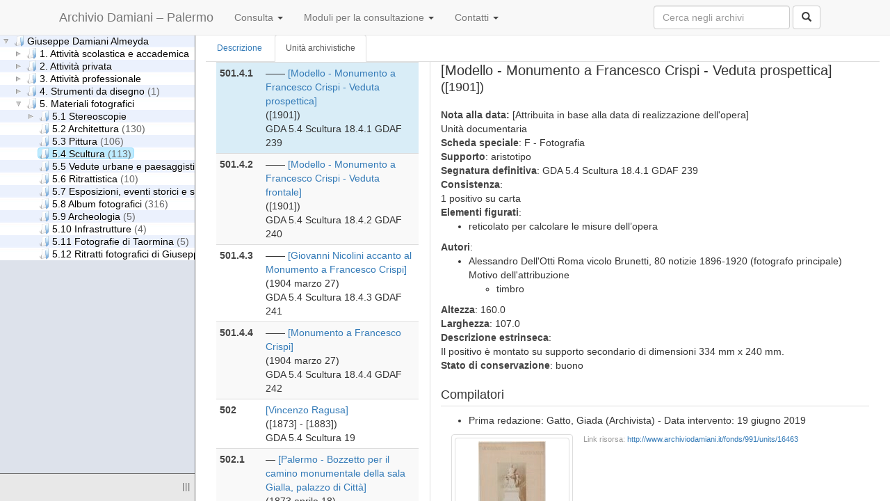

--- FILE ---
content_type: text/html; charset=utf-8
request_url: http://www.archiviodamiani.it/fonds/991/units/16463
body_size: 11277
content:


<!DOCTYPE html>
<html lang="it">
  <head>

<!-- Global site tag (gtag.js) - Google Analytics -->
<script async src="https://www.googletagmanager.com/gtag/js?id=UA-162964922-1"></script>
<script>
  window.dataLayer = window.dataLayer || [];
  function gtag(){dataLayer.push(arguments);}
  gtag('js', new Date());

  gtag('config', 'UA-162964922-1');
</script>

    <meta charset="utf-8">
    <title>Modello - Monumento a Francesco Crispi - Veduta prospettica | Archivio Damiani – Palermo</title>
    <meta name="viewport" content="width=device-width, initial-scale=1.0">
    <link rel="stylesheet" media="all" href="/assets/application-c6c99a65cfbc188cd1bb9de063c0697e25a715eca8c40abbb0577abb3d49f55c.css" />
    <script src="/assets/application-f531c659899c9fc9f3922d681ef4526230172f601ed44ae0c130517d08f14faa.js"></script>
    <meta name="csrf-param" content="authenticity_token" />
<meta name="csrf-token" content="Beq6VYWRzhiqPDUJRAhtVtU05AYcZQN+6E3Hx3j3wsVvOP5gzFjO8qcnW1Ep+9617mOJfmQuBSyyN00JJeNxHQ==" />

    <!--[if lt IE 9]>
      <script>
/* per il momento e' stato incluso direttamente; da fare meglio tenendo conto anche della assets pipeline */
/**
* @preserve HTML5 Shiv 3.7.2 | @afarkas @jdalton @jon_neal @rem | MIT/GPL2 Licensed
* https://oss.maxcdn.com/html5shiv/3.7.2/html5shiv.min.js
*/
!function(a,b){function c(a,b){var c=a.createElement("p"),d=a.getElementsByTagName("head")[0]||a.documentElement;return c.innerHTML="x<style>"+b+"</style>",d.insertBefore(c.lastChild,d.firstChild)}function d(){var a=t.elements;return"string"==typeof a?a.split(" "):a}function e(a,b){var c=t.elements;"string"!=typeof c&&(c=c.join(" ")),"string"!=typeof a&&(a=a.join(" ")),t.elements=c+" "+a,j(b)}function f(a){var b=s[a[q]];return b||(b={},r++,a[q]=r,s[r]=b),b}function g(a,c,d){if(c||(c=b),l)return c.createElement(a);d||(d=f(c));var e;return e=d.cache[a]?d.cache[a].cloneNode():p.test(a)?(d.cache[a]=d.createElem(a)).cloneNode():d.createElem(a),!e.canHaveChildren||o.test(a)||e.tagUrn?e:d.frag.appendChild(e)}function h(a,c){if(a||(a=b),l)return a.createDocumentFragment();c=c||f(a);for(var e=c.frag.cloneNode(),g=0,h=d(),i=h.length;i>g;g++)e.createElement(h[g]);return e}function i(a,b){b.cache||(b.cache={},b.createElem=a.createElement,b.createFrag=a.createDocumentFragment,b.frag=b.createFrag()),a.createElement=function(c){return t.shivMethods?g(c,a,b):b.createElem(c)},a.createDocumentFragment=Function("h,f","return function(){var n=f.cloneNode(),c=n.createElement;h.shivMethods&&("+d().join().replace(/[\w\-:]+/g,function(a){return b.createElem(a),b.frag.createElement(a),'c("'+a+'")'})+");return n}")(t,b.frag)}function j(a){a||(a=b);var d=f(a);return!t.shivCSS||k||d.hasCSS||(d.hasCSS=!!c(a,"article,aside,dialog,figcaption,figure,footer,header,hgroup,main,nav,section{display:block}mark{background:#FF0;color:#000}template{display:none}")),l||i(a,d),a}var k,l,m="3.7.2",n=a.html5||{},o=/^<|^(?:button|map|select|textarea|object|iframe|option|optgroup)$/i,p=/^(?:a|b|code|div|fieldset|h1|h2|h3|h4|h5|h6|i|label|li|ol|p|q|span|strong|style|table|tbody|td|th|tr|ul)$/i,q="_html5shiv",r=0,s={};!function(){try{var a=b.createElement("a");a.innerHTML="<xyz></xyz>",k="hidden"in a,l=1==a.childNodes.length||function(){b.createElement("a");var a=b.createDocumentFragment();return"undefined"==typeof a.cloneNode||"undefined"==typeof a.createDocumentFragment||"undefined"==typeof a.createElement}()}catch(c){k=!0,l=!0}}();var t={elements:n.elements||"abbr article aside audio bdi canvas data datalist details dialog figcaption figure footer header hgroup main mark meter nav output picture progress section summary template time video",version:m,shivCSS:n.shivCSS!==!1,supportsUnknownElements:l,shivMethods:n.shivMethods!==!1,type:"default",shivDocument:j,createElement:g,createDocumentFragment:h,addElements:e};a.html5=t,j(b)}(this,document);
      </script>

      <script>
/* per il momento e' stato incluso direttamente; da fare meglio tenendo conto anche della assets pipeline */
/*! Respond.js v1.4.2: min/max-width media query polyfill * Copyright 2013 Scott Jehl
 * Licensed under https://github.com/scottjehl/Respond/blob/master/LICENSE-MIT
 *
 * https://oss.maxcdn.com/respond/1.4.2/respond.min.js"
 */
!function(a){"use strict";a.matchMedia=a.matchMedia||function(a){var b,c=a.documentElement,d=c.firstElementChild||c.firstChild,e=a.createElement("body"),f=a.createElement("div");return f.id="mq-test-1",f.style.cssText="position:absolute;top:-100em",e.style.background="none",e.appendChild(f),function(a){return f.innerHTML='&shy;<style media="'+a+'"> #mq-test-1 { width: 42px; }</style>',c.insertBefore(e,d),b=42===f.offsetWidth,c.removeChild(e),{matches:b,media:a}}}(a.document)}(this),function(a){"use strict";function b(){u(!0)}var c={};a.respond=c,c.update=function(){};var d=[],e=function(){var b=!1;try{b=new a.XMLHttpRequest}catch(c){b=new a.ActiveXObject("Microsoft.XMLHTTP")}return function(){return b}}(),f=function(a,b){var c=e();c&&(c.open("GET",a,!0),c.onreadystatechange=function(){4!==c.readyState||200!==c.status&&304!==c.status||b(c.responseText)},4!==c.readyState&&c.send(null))};if(c.ajax=f,c.queue=d,c.regex={media:/@media[^\{]+\{([^\{\}]*\{[^\}\{]*\})+/gi,keyframes:/@(?:\-(?:o|moz|webkit)\-)?keyframes[^\{]+\{(?:[^\{\}]*\{[^\}\{]*\})+[^\}]*\}/gi,urls:/(url\()['"]?([^\/\)'"][^:\)'"]+)['"]?(\))/g,findStyles:/@media *([^\{]+)\{([\S\s]+?)$/,only:/(only\s+)?([a-zA-Z]+)\s?/,minw:/\([\s]*min\-width\s*:[\s]*([\s]*[0-9\.]+)(px|em)[\s]*\)/,maxw:/\([\s]*max\-width\s*:[\s]*([\s]*[0-9\.]+)(px|em)[\s]*\)/},c.mediaQueriesSupported=a.matchMedia&&null!==a.matchMedia("only all")&&a.matchMedia("only all").matches,!c.mediaQueriesSupported){var g,h,i,j=a.document,k=j.documentElement,l=[],m=[],n=[],o={},p=30,q=j.getElementsByTagName("head")[0]||k,r=j.getElementsByTagName("base")[0],s=q.getElementsByTagName("link"),t=function(){var a,b=j.createElement("div"),c=j.body,d=k.style.fontSize,e=c&&c.style.fontSize,f=!1;return b.style.cssText="position:absolute;font-size:1em;width:1em",c||(c=f=j.createElement("body"),c.style.background="none"),k.style.fontSize="100%",c.style.fontSize="100%",c.appendChild(b),f&&k.insertBefore(c,k.firstChild),a=b.offsetWidth,f?k.removeChild(c):c.removeChild(b),k.style.fontSize=d,e&&(c.style.fontSize=e),a=i=parseFloat(a)},u=function(b){var c="clientWidth",d=k[c],e="CSS1Compat"===j.compatMode&&d||j.body[c]||d,f={},o=s[s.length-1],r=(new Date).getTime();if(b&&g&&p>r-g)return a.clearTimeout(h),h=a.setTimeout(u,p),void 0;g=r;for(var v in l)if(l.hasOwnProperty(v)){var w=l[v],x=w.minw,y=w.maxw,z=null===x,A=null===y,B="em";x&&(x=parseFloat(x)*(x.indexOf(B)>-1?i||t():1)),y&&(y=parseFloat(y)*(y.indexOf(B)>-1?i||t():1)),w.hasquery&&(z&&A||!(z||e>=x)||!(A||y>=e))||(f[w.media]||(f[w.media]=[]),f[w.media].push(m[w.rules]))}for(var C in n)n.hasOwnProperty(C)&&n[C]&&n[C].parentNode===q&&q.removeChild(n[C]);n.length=0;for(var D in f)if(f.hasOwnProperty(D)){var E=j.createElement("style"),F=f[D].join("\n");E.type="text/css",E.media=D,q.insertBefore(E,o.nextSibling),E.styleSheet?E.styleSheet.cssText=F:E.appendChild(j.createTextNode(F)),n.push(E)}},v=function(a,b,d){var e=a.replace(c.regex.keyframes,"").match(c.regex.media),f=e&&e.length||0;b=b.substring(0,b.lastIndexOf("/"));var g=function(a){return a.replace(c.regex.urls,"$1"+b+"$2$3")},h=!f&&d;b.length&&(b+="/"),h&&(f=1);for(var i=0;f>i;i++){var j,k,n,o;h?(j=d,m.push(g(a))):(j=e[i].match(c.regex.findStyles)&&RegExp.$1,m.push(RegExp.$2&&g(RegExp.$2))),n=j.split(","),o=n.length;for(var p=0;o>p;p++)k=n[p],l.push({media:k.split("(")[0].match(c.regex.only)&&RegExp.$2||"all",rules:m.length-1,hasquery:k.indexOf("(")>-1,minw:k.match(c.regex.minw)&&parseFloat(RegExp.$1)+(RegExp.$2||""),maxw:k.match(c.regex.maxw)&&parseFloat(RegExp.$1)+(RegExp.$2||"")})}u()},w=function(){if(d.length){var b=d.shift();f(b.href,function(c){v(c,b.href,b.media),o[b.href]=!0,a.setTimeout(function(){w()},0)})}},x=function(){for(var b=0;b<s.length;b++){var c=s[b],e=c.href,f=c.media,g=c.rel&&"stylesheet"===c.rel.toLowerCase();e&&g&&!o[e]&&(c.styleSheet&&c.styleSheet.rawCssText?(v(c.styleSheet.rawCssText,e,f),o[e]=!0):(!/^([a-zA-Z:]*\/\/)/.test(e)&&!r||e.replace(RegExp.$1,"").split("/")[0]===a.location.host)&&("//"===e.substring(0,2)&&(e=a.location.protocol+e),d.push({href:e,media:f})))}w()};x(),c.update=x,c.getEmValue=t,a.addEventListener?a.addEventListener("resize",b,!1):a.attachEvent&&a.attachEvent("onresize",b)}}(this);
      </script>
    <![endif]-->

  </head>
  <body>
    <div id="header">
      <div class="navbar navbar-fixed-top navbar-default">
        <div class="container" >
          <div class="container-fluid">
						<div class="navbar-header">
							<a class="navbar-brand" href="/">Archivio Damiani – Palermo</a>
						</div>
            <ul class="nav navbar-nav">
              <li class="dropdown" id="nav-descriptions">
								<a href="#nav-descriptions" class="dropdown-toggle" data-toggle="dropdown">Consulta <b class="caret"></b></a>
                <ul class="dropdown-menu">
                  <li><a href="/fonds">Complessi archivistici</a></li>
                  <li><a href="/creators">Soggetti produttori</a></li>
                  <li><a href="/custodians">Soggetti conservatori</a></li>
                  <li class="divider"></li>
                  <li><a href="/institutions">Profili istituzionali</a></li>
                  <li><a href="/document_forms">Profili documentari</a></li>
                  <li class="divider"></li>
                  <li><a href="/projects">Progetti</a></li>
                  <li class="divider"></li>
                  <li><a target="_blank" href="/istruzioni.pdf">Istruzioni per consultare il sito</a></li>
                </ul>
                </li>
                <li class="dropdown" id="nav-descriptions">
                <a href="#nav-moduli" class="dropdown-toggle" data-toggle="dropdown">Moduli per la consultazione <b class="caret"></b></a>
                <ul class="dropdown-menu">
                <li><a target="_blank" href="/Modulo-autorizzazione.docx">Modulo autorizzazione alla consultazione</a></li>
                <li><a target="_blank" href="/Modulo-consultazione-riproduzione.docx">Modulo consultazione</a></li>
		</ul>
		</li>
                <li class="dropdown" id="nav-descriptions">
                                                                <a href="#nav-contacts" class="dropdown-toggle" data-toggle="dropdown">Contatti <b class="caret"></b></a>
                <ul class="dropdown-menu">
                  <li><a href="#">antonella.dantoni@gmail.com</a></li>
                  <li><a href="#">madamiani@hotmail.it</a></li>
                </ul>
                </li>

              </li>
            </ul>
            <form class="navbar-form form-search pull-right form-inline" action="/search" accept-charset="UTF-8" method="get"><input name="utf8" type="hidden" value="&#x2713;" />
              <div class="input-append">
                <input type="text" name="q" id="q" class="search-query span3 form-control" placeholder="Cerca negli archivi" />
                <button type="submit" class="btn btn-default" id="global-button">
                  <i class="glyphicon glyphicon-search"></i>
</button>              </div>
</form>          </div>
        </div>
      </div>
    </div>

    <div id="content" class="container-fluid">
      <div class="row-fluid">
<div id="treeview-content" class="col-xs-12">
  <div id="fonds-tree-wrapper" class="col-xs-3">
    <div id="fonds-tree">
    </div>
    <div id="tree-controls">
      <span id="handle" class="ui-resizable-handle">|||</span>
    </div>
  </div>

  <div id="main">
    <div id="main-wrapper">
      <ul id="tabs" class="nav nav-tabs">
        <li class="">
          <a id="tab-fonds" href="/fonds/991">Descrizione</a>
        </li>
        <li class=" active ">
          <a id="tab-units" href="/fonds/991/units/16376">Unità archivistiche</a>
        </li>
      </ul>
      <div class="tab-content">

        <div class="tab-pane" id="description">
        </div>

        <div class="tab-pane active " id="units">
            <div id="units-tree-wrapper" class="col-xs-4">
              <div id="units-tree">
                <title>5.4 Scultura</title>
  <table id="units-list" class="table table-striped table-condensed">
    <col style="width: auto" />
    <col />
    <tbody>
          <tr>
          <td>
<b>484</b></td>
          <td>
            
            <a class="load-unit" data-id="16376" data-fond-id="991" data-group-id="-1" id="unit-16376" href="/fonds/991/units/16376">[Anonimi]</a><br />
            ([post 1855] - [ante 1911])<br />
            GDA 5.4 Scultura 1
          </td>
        </tr>
          <tr>
          <td>
<b>484.1</b></td>
          <td>
            &mdash;
            <a class="load-unit" data-id="16377" data-fond-id="991" data-group-id="-1" id="unit-16377" href="/fonds/991/units/16377">[Scultura - Scudo decorativo]</a><br />
            ([post 1855] - [ante 1911])<br />
            GDA 5.4 Scultura 1.1 GDAF 182
          </td>
        </tr>
          <tr>
          <td>
<b>484.2</b></td>
          <td>
            &mdash;
            <a class="load-unit" data-id="16378" data-fond-id="991" data-group-id="-1" id="unit-16378" href="/fonds/991/units/16378">[Altare per una cappella]</a><br />
            ([post 1855] - [ante 1911])<br />
            GDA 5.4 Scultura 1.2 GDAF 187
          </td>
        </tr>
          <tr>
          <td>
<b>484.3</b></td>
          <td>
            &mdash;
            <a class="load-unit" data-id="16379" data-fond-id="991" data-group-id="-1" id="unit-16379" href="/fonds/991/units/16379">[Armadio intarsiato]</a><br />
            ([post 1855] - [ante 1911])<br />
            GDA 5.4 Scultura 1.3 GDAF 188
          </td>
        </tr>
          <tr>
          <td>
<b>484.4</b></td>
          <td>
            &mdash;
            <a class="load-unit" data-id="16380" data-fond-id="991" data-group-id="-1" id="unit-16380" href="/fonds/991/units/16380">[Scultura - Tondo con Madonna realizzata a bassorilievo]</a><br />
            ([post 1855] - [ante 1911])<br />
            GDA 5.4 Scultura 1.4 GDAF 189
          </td>
        </tr>
          <tr>
          <td>
<b>484.5</b></td>
          <td>
            &mdash;
            <a class="load-unit" data-id="16381" data-fond-id="991" data-group-id="-1" id="unit-16381" href="/fonds/991/units/16381">[Scultura - Statua: Puttino coperto da un velo]</a><br />
            ([post 1855] - [ante 1911])<br />
            GDA 5.4 Scultura 1.5 GDAF 190
          </td>
        </tr>
          <tr>
          <td>
<b>484.6</b></td>
          <td>
            &mdash;
            <a class="load-unit" data-id="16382" data-fond-id="991" data-group-id="-1" id="unit-16382" href="/fonds/991/units/16382">[Scultura - Busto di donna]</a><br />
            ([post 1855] - [ante 1911])<br />
            GDA 5.4 Scultura 1.6 GDAF 191
          </td>
        </tr>
          <tr>
          <td>
<b>484.7</b></td>
          <td>
            &mdash;
            <a class="load-unit" data-id="16383" data-fond-id="991" data-group-id="-1" id="unit-16383" href="/fonds/991/units/16383">[Scultura - Statua: Angelo con spada]</a><br />
            ([post 1855] - [ante 1911])<br />
            GDA 5.4 Scultura 1.7 GDAF 192
          </td>
        </tr>
          <tr>
          <td>
<b>484.8</b></td>
          <td>
            &mdash;
            <a class="load-unit" data-id="16384" data-fond-id="991" data-group-id="-1" id="unit-16384" href="/fonds/991/units/16384">[Modello scultoreo - Leone con scudo dei Savoia]</a><br />
            ([post 1855] - [ante 1911])<br />
            GDA 5.4 Scultura 1.8
          </td>
        </tr>
          <tr>
          <td>
<b>484.8.1</b></td>
          <td>
            &mdash;&mdash;
            <a class="load-unit" data-id="16385" data-fond-id="991" data-group-id="-1" id="unit-16385" href="/fonds/991/units/16385">[Modello scultoreo - Leone con scudo dei Savoia]</a><br />
            ([post 1855] - [ante 1911])<br />
            GDA 5.4 Scultura 1.8.1 GDAF 193
          </td>
        </tr>
          <tr>
          <td>
<b>484.8.2</b></td>
          <td>
            &mdash;&mdash;
            <a class="load-unit" data-id="16386" data-fond-id="991" data-group-id="-1" id="unit-16386" href="/fonds/991/units/16386">[Modello scultoreo - Leone con scudo dei Savoia]</a><br />
            ([post 1855] - [ante 1911])<br />
            GDA 5.4 Scultura 1.8.2 GDAF 194
          </td>
        </tr>
          <tr>
          <td>
<b>484.9</b></td>
          <td>
            &mdash;
            <a class="load-unit" data-id="16387" data-fond-id="991" data-group-id="-1" id="unit-16387" href="/fonds/991/units/16387">[Scultura - Statua: Madonna con Bambino e angelo]</a><br />
            ([post 1855] - [ante 1911])<br />
            GDA 5.4 Scultura 1.9 GDAF 195
          </td>
        </tr>
          <tr>
          <td>
<b>484.10</b></td>
          <td>
            &mdash;
            <a class="load-unit" data-id="16388" data-fond-id="991" data-group-id="-1" id="unit-16388" href="/fonds/991/units/16388">[Scultura - Busto]</a><br />
            ([post 1855] - [ante 1911])<br />
            GDA 5.4 Scultura 1.10 GDAF 197
          </td>
        </tr>
          <tr>
          <td>
<b>484.11</b></td>
          <td>
            &mdash;
            <a class="load-unit" data-id="16389" data-fond-id="991" data-group-id="-1" id="unit-16389" href="/fonds/991/units/16389">[Modello di un gruppo scultoreo raffigurante probabilmente Venere e Amore]</a><br />
            ([post 1855] - [ante 1911])<br />
            GDA 5.4 Scultura 1.11 GDAF 198
          </td>
        </tr>
          <tr>
          <td>
<b>484.12</b></td>
          <td>
            &mdash;
            <a class="load-unit" data-id="16390" data-fond-id="991" data-group-id="-1" id="unit-16390" href="/fonds/991/units/16390">[Bassorilievo - Ingresso trionfale con cavalli]</a><br />
            ([post 1855] - [ante 1911])<br />
            GDA 5.4 Scultura 1.12 GDAF 199
          </td>
        </tr>
          <tr>
          <td>
<b>484.13</b></td>
          <td>
            &mdash;
            <a class="load-unit" data-id="16391" data-fond-id="991" data-group-id="-1" id="unit-16391" href="/fonds/991/units/16391">[Scultura - Altorilievo - Galatea]</a><br />
            ([post 1855] - [ante 1911])<br />
            GDA 5.4 Scultura 1.13 GDAF 200
          </td>
        </tr>
          <tr>
          <td>
<b>484.14</b></td>
          <td>
            &mdash;
            <a class="load-unit" data-id="16392" data-fond-id="991" data-group-id="-1" id="unit-16392" href="/fonds/991/units/16392">[Scultura - Bassorilievi con puttini]</a><br />
            ([post 1855] - [ante 1911])<br />
            GDA 5.4 Scultura 1.14 GDAF 201
          </td>
        </tr>
          <tr>
          <td>
<b>484.15</b></td>
          <td>
            &mdash;
            <a class="load-unit" data-id="16393" data-fond-id="991" data-group-id="-1" id="unit-16393" href="/fonds/991/units/16393">[Scultura - Bassorilievo e quattro frammenti con puttini]</a><br />
            ([post 1855] - [ante 1911])<br />
            GDA 5.4 Scultura 1.15 GDAF 202
          </td>
        </tr>
          <tr>
          <td>
<b>484.16</b></td>
          <td>
            &mdash;
            <a class="load-unit" data-id="16394" data-fond-id="991" data-group-id="-1" id="unit-16394" href="/fonds/991/units/16394">[Scultura - Due bassorilievi con puttini]</a><br />
            ([post 1855] - [ante 1911])<br />
            GDA 5.4 Scultura 1.16 GDAF 203
          </td>
        </tr>
          <tr>
          <td>
<b>484.17</b></td>
          <td>
            &mdash;
            <a class="load-unit" data-id="16395" data-fond-id="991" data-group-id="-1" id="unit-16395" href="/fonds/991/units/16395">[Scultura - Due bassorilievi con corteo]</a><br />
            ([post 1855] - [ante 1911])<br />
            GDA 5.4 Scultura 1.17 GDAF 204
          </td>
        </tr>
          <tr>
          <td>
<b>484.18</b></td>
          <td>
            &mdash;
            <a class="load-unit" data-id="16396" data-fond-id="991" data-group-id="-1" id="unit-16396" href="/fonds/991/units/16396">[Scultura - Elemento architettonico raffigurante un capitello con foglie d&#39;acanto]</a><br />
            ([post 1855] - [ante 1911])<br />
            GDA 5.4 Scultura 1.18 GDAF 205
          </td>
        </tr>
          <tr>
          <td>
<b>484.19</b></td>
          <td>
            &mdash;
            <a class="load-unit" data-id="16397" data-fond-id="991" data-group-id="-1" id="unit-16397" href="/fonds/991/units/16397">[Scultura - Busto di un cardinale]</a><br />
            ([post 1863] - [ante 1911])<br />
            GDA 5.4 Scultura 1.19 GDAF 196
          </td>
        </tr>
          <tr>
          <td>
<b>484.20</b></td>
          <td>
            &mdash;
            <a class="load-unit" data-id="16398" data-fond-id="991" data-group-id="-1" id="unit-16398" href="/fonds/991/units/16398">[Scultura - Fonte battesimale con statua]</a><br />
            ([post 1870] - [ante 1911])<br />
            GDA 5.4 Scultura 1.20
          </td>
        </tr>
          <tr>
          <td>
<b>484.20.1</b></td>
          <td>
            &mdash;&mdash;
            <a class="load-unit" data-id="16399" data-fond-id="991" data-group-id="-1" id="unit-16399" href="/fonds/991/units/16399">[Scultura - Fonte battesimale con statua]</a><br />
            ([post 1870] - [ante 1911])<br />
            GDA 5.4 Scultura 1.20.1 GDAF 183
          </td>
        </tr>
          <tr>
          <td>
<b>484.20.2</b></td>
          <td>
            &mdash;&mdash;
            <a class="load-unit" data-id="16400" data-fond-id="991" data-group-id="-1" id="unit-16400" href="/fonds/991/units/16400">[Negativo su lastra: Scultura - Fonte battesimale con statua]</a><br />
            ([post 1870] - [ante 1911])<br />
            GDA 5.4 Scultura 1.20.1 GDAF 183N
          </td>
        </tr>
          <tr>
          <td>
<b>484.20.3</b></td>
          <td>
            &mdash;&mdash;
            <a class="load-unit" data-id="16401" data-fond-id="991" data-group-id="-1" id="unit-16401" href="/fonds/991/units/16401">[Scultura - Fonte battesimale con statua]</a><br />
            ([post 1870] - [ante 1911])<br />
            GDA 5.4 Scultura 1.20.2 GDAF 184
          </td>
        </tr>
          <tr>
          <td>
<b>484.20.4</b></td>
          <td>
            &mdash;&mdash;
            <a class="load-unit" data-id="16402" data-fond-id="991" data-group-id="-1" id="unit-16402" href="/fonds/991/units/16402">[Negativo su lastra di vetro - Fonte battesimale con statua]</a><br />
            ([post 1870] - [ante 1911])<br />
            GDA 5.4 Scultura 1.20.2 GDAF 184N
          </td>
        </tr>
          <tr>
          <td>
<b>484.21</b></td>
          <td>
            &mdash;
            <a class="load-unit" data-id="16403" data-fond-id="991" data-group-id="-1" id="unit-16403" href="/fonds/991/units/16403">[Altare con reliquiario]</a><br />
            ([post 1870] - [ante 1911])<br />
            GDA 5.4 Scultura 1.21
          </td>
        </tr>
          <tr>
          <td>
<b>484.21.1</b></td>
          <td>
            &mdash;&mdash;
            <a class="load-unit" data-id="16404" data-fond-id="991" data-group-id="-1" id="unit-16404" href="/fonds/991/units/16404">[Altare con reliquiario, fronte]</a><br />
            ([post 1870] - [ante 1911])<br />
            GDA 5.4 Scultura 1.21.1 GDAF 185
          </td>
        </tr>
          <tr>
          <td>
<b>484.21.2</b></td>
          <td>
            &mdash;&mdash;
            <a class="load-unit" data-id="16405" data-fond-id="991" data-group-id="-1" id="unit-16405" href="/fonds/991/units/16405">[Negativo su lastra di vetro - Altare con reliquiario, fronte]</a><br />
            ([post 1870] - [ante 1911])<br />
            GDA 5.4 Scultura 1.21.1 GDAF 185N
          </td>
        </tr>
          <tr>
          <td>
<b>484.21.3</b></td>
          <td>
            &mdash;&mdash;
            <a class="load-unit" data-id="16406" data-fond-id="991" data-group-id="-1" id="unit-16406" href="/fonds/991/units/16406">[Altare con reliquiario, retro]</a><br />
            ([post 1870] - [ante 1911])<br />
            GDA 5.4 Scultura 1.21.2 GDAF 186
          </td>
        </tr>
          <tr>
          <td>
<b>484.21.4</b></td>
          <td>
            &mdash;&mdash;
            <a class="load-unit" data-id="16407" data-fond-id="991" data-group-id="-1" id="unit-16407" href="/fonds/991/units/16407">[Negativo su lastra di vetro - Altare con reliquiario, retro]</a><br />
            ([post 1870] - [ante 1911])<br />
            GDA 5.4 Scultura 1.21.2 GDAF 186N
          </td>
        </tr>
          <tr>
          <td>
<b>484.22</b></td>
          <td>
            &mdash;
            <a class="load-unit" data-id="16408" data-fond-id="991" data-group-id="-1" id="unit-16408" href="/fonds/991/units/16408">[Scultura - Statua dell&#39;Immacolata]</a><br />
            ([post 1880] - [ante 1911])<br />
            GDA 5.4 Scultura 1.22
          </td>
        </tr>
          <tr>
          <td>
<b>484.22.1</b></td>
          <td>
            &mdash;&mdash;
            <a class="load-unit" data-id="16409" data-fond-id="991" data-group-id="-1" id="unit-16409" href="/fonds/991/units/16409">[Scultura - Statua dell&#39;Immacolata]</a><br />
            ([post 1880] - [ante 1911])<br />
            GDA 5.4 Scultura 1.22.1 GDAF 206
          </td>
        </tr>
          <tr>
          <td>
<b>484.22.2</b></td>
          <td>
            &mdash;&mdash;
            <a class="load-unit" data-id="16410" data-fond-id="991" data-group-id="-1" id="unit-16410" href="/fonds/991/units/16410">[Scultura - Statua dell&#39;Immacolata]</a><br />
            ([post 1880] - [ante 1911])<br />
            GDA 5.4 Scultura 1.22.2 GDAF 207
          </td>
        </tr>
          <tr>
          <td>
<b>484.23</b></td>
          <td>
            &mdash;
            <a class="load-unit" data-id="16411" data-fond-id="991" data-group-id="-1" id="unit-16411" href="/fonds/991/units/16411">[Scultura - Bassorilievo figura femminile di profilo]</a><br />
            ([post 1880] - [ante 1911])<br />
            GDA 5.4 Scultura 1.23 GDAF 208
          </td>
        </tr>
          <tr>
          <td>
<b>485</b></td>
          <td>
            
            <a class="load-unit" data-id="16412" data-fond-id="991" data-group-id="-1" id="unit-16412" href="/fonds/991/units/16412">[Andrea Pisano]</a><br />
            ([post 1855] - [ante 1911])<br />
            GDA 5.4 Scultura 2
          </td>
        </tr>
          <tr>
          <td>
<b>485.1</b></td>
          <td>
            &mdash;
            <a class="load-unit" data-id="16413" data-fond-id="991" data-group-id="-1" id="unit-16413" href="/fonds/991/units/16413">[Firenze - Cattedrale di Santa Maria del Fiore - Porta del campanile]</a><br />
            ([post 1855] - [ante 1911])<br />
            GDA 5.4 Scultura 2.1 GDAF 209
          </td>
        </tr>
          <tr>
          <td>
<b>486</b></td>
          <td>
            
            <a class="load-unit" data-id="16414" data-fond-id="991" data-group-id="-1" id="unit-16414" href="/fonds/991/units/16414">[Rosario Bagnasco]</a><br />
            (1875)<br />
            GDA 5.4 Scultura 3
          </td>
        </tr>
          <tr>
          <td>
<b>486.1</b></td>
          <td>
            &mdash;
            <a class="load-unit" data-id="16415" data-fond-id="991" data-group-id="-1" id="unit-16415" href="/fonds/991/units/16415">[Federico II che pone la prima pietra per il Palazzo della Città]</a><br />
            (1875)<br />
            GDA 5.4 Scultura 3.1 GDAF 210
          </td>
        </tr>
          <tr>
          <td>
<b>487</b></td>
          <td>
            
            <a class="load-unit" data-id="16416" data-fond-id="991" data-group-id="-1" id="unit-16416" href="/fonds/991/units/16416">[Costantino Barbella]</a><br />
            ([post 1901] - [ante 1911])<br />
            GDA 5.4 Scultura 4
          </td>
        </tr>
          <tr>
          <td>
<b>487.1</b></td>
          <td>
            &mdash;
            <a class="load-unit" data-id="16417" data-fond-id="991" data-group-id="-1" id="unit-16417" href="/fonds/991/units/16417">[Scultura - Onomastico del nonno]</a><br />
            ([post 1901] - [ante 1911])<br />
            GDA 5.4 Scultura 4.1 GDAF 211
          </td>
        </tr>
          <tr>
          <td>
<b>487.2</b></td>
          <td>
            &mdash;
            <a class="load-unit" data-id="16418" data-fond-id="991" data-group-id="-1" id="unit-16418" href="/fonds/991/units/16418">[Scultura - Fanciullo che stappa una bottiglia di vino]</a><br />
            ([post 1901] - [ante 1911])<br />
            GDA 5.4 Scultura 4.2 GDAF 212
          </td>
        </tr>
          <tr>
          <td>
<b>488</b></td>
          <td>
            
            <a class="load-unit" data-id="16419" data-fond-id="991" data-group-id="-1" id="unit-16419" href="/fonds/991/units/16419">[Giovanni Maria Benzoni]</a><br />
            ([post 1855] - [ante 1911])<br />
            GDA 5.4 Scultura 5
          </td>
        </tr>
          <tr>
          <td>
<b>488.1</b></td>
          <td>
            &mdash;
            <a class="load-unit" data-id="16420" data-fond-id="991" data-group-id="-1" id="unit-16420" href="/fonds/991/units/16420">[Scultura - Angelo]</a><br />
            ([post 1855] - [ante 1911])<br />
            GDA 5.4 Scultura 5.1 GDAF 213
          </td>
        </tr>
          <tr>
          <td>
<b>488.2</b></td>
          <td>
            &mdash;
            <a class="load-unit" data-id="16421" data-fond-id="991" data-group-id="-1" id="unit-16421" href="/fonds/991/units/16421">[Scultura - Beneficenza del Conte Luigi Tadini verso l&#39;autore]</a><br />
            ([post 1858] - [ante 1911])<br />
            GDA 5.4 Scultura 5.2 GDAF 214
          </td>
        </tr>
          <tr>
          <td>
<b>489</b></td>
          <td>
            
            <a class="load-unit" data-id="16422" data-fond-id="991" data-group-id="-1" id="unit-16422" href="/fonds/991/units/16422">[José Miguel Blanco]</a><br />
            (1875)<br />
            GDA 5.4 Scultura 6
          </td>
        </tr>
          <tr>
          <td>
<b>489.1</b></td>
          <td>
            &mdash;
            <a class="load-unit" data-id="16423" data-fond-id="991" data-group-id="-1" id="unit-16423" href="/fonds/991/units/16423">[Malta - La Valletta - Scultura : La Independencia de Chile]</a><br />
            (1875)<br />
            GDA 5.4 Scultura 6.1 GDAF 215
          </td>
        </tr>
          <tr>
          <td>
<b>490</b></td>
          <td>
            
            <a class="load-unit" data-id="16424" data-fond-id="991" data-group-id="-1" id="unit-16424" href="/fonds/991/units/16424">[Luciano Campisi]</a><br />
            (1892)<br />
            GDA 5.4 Scultura 7
          </td>
        </tr>
          <tr>
          <td>
<b>490.1</b></td>
          <td>
            &mdash;
            <a class="load-unit" data-id="16425" data-fond-id="991" data-group-id="-1" id="unit-16425" href="/fonds/991/units/16425">[Scultura - Busto di Garibaldi]</a><br />
            (1892)<br />
            GDA 5.4 Scultura 7.1 GDAF 216
          </td>
        </tr>
          <tr>
          <td>
<b>491</b></td>
          <td>
            
            <a class="load-unit" data-id="16426" data-fond-id="991" data-group-id="-1" id="unit-16426" href="/fonds/991/units/16426">[A. Caponetti]</a><br />
            (1873)<br />
            GDA 5.4 Scultura 8
          </td>
        </tr>
          <tr>
          <td>
<b>491.1</b></td>
          <td>
            &mdash;
            <a class="load-unit" data-id="16427" data-fond-id="991" data-group-id="-1" id="unit-16427" href="/fonds/991/units/16427">[Scultura - Camino monumentale]</a><br />
            (1873)<br />
            GDA 5.4 Scultura 8.1 GDAF 217
          </td>
        </tr>
          <tr>
          <td>
<b>492</b></td>
          <td>
            
            <a class="load-unit" data-id="16428" data-fond-id="991" data-group-id="-1" id="unit-16428" href="/fonds/991/units/16428">[Benedetto Civiletti]</a><br />
            ([post 1876] - [fine sec. XIX])<br />
            GDA 5.4 Scultura 9
          </td>
        </tr>
          <tr>
          <td>
<b>492.1</b></td>
          <td>
            &mdash;
            <a class="load-unit" data-id="16429" data-fond-id="991" data-group-id="-1" id="unit-16429" href="/fonds/991/units/16429">[Scultura - Monumento commemorativo ai fratelli Canaris]</a><br />
            ([ultimo quarto sec. XIX])<br />
            GDA 5.4 Scultura 9.1
          </td>
        </tr>
          <tr>
          <td>
<b>492.1.1</b></td>
          <td>
            &mdash;&mdash;
            <a class="load-unit" data-id="16430" data-fond-id="991" data-group-id="-1" id="unit-16430" href="/fonds/991/units/16430">[Scultura - Monumento commemorativo ai fratelli Canaris]</a><br />
            ([ultimo quarto sec. XIX])<br />
            GDA 5.4 Scultura 9.1.1 GDAF 218
          </td>
        </tr>
          <tr>
          <td>
<b>492.1.2</b></td>
          <td>
            &mdash;&mdash;
            <a class="load-unit" data-id="16431" data-fond-id="991" data-group-id="-1" id="unit-16431" href="/fonds/991/units/16431">[Scultura - Monumento commemorativo ai fratelli Canaris]</a><br />
            ([ultimo quarto sec. XIX])<br />
            GDA 5.4 Scultura 9.1.2 GDAF 219
          </td>
        </tr>
          <tr>
          <td>
<b>492.2</b></td>
          <td>
            &mdash;
            <a class="load-unit" data-id="16432" data-fond-id="991" data-group-id="-1" id="unit-16432" href="/fonds/991/units/16432">[Scultura - Teatro Massimo - Modello scultoreo della Tragedia]</a><br />
            ([ultimo quarto sec. XIX])<br />
            GDA 5.4 Scultura 9.2 GDAF 220
          </td>
        </tr>
          <tr>
          <td>
<b>492.3</b></td>
          <td>
            &mdash;
            <a class="load-unit" data-id="16433" data-fond-id="991" data-group-id="-1" id="unit-16433" href="/fonds/991/units/16433">[Scultura - Teatro Massimo - La tragedia]</a><br />
            ([ultimo quarto sec. XIX])<br />
            GDA 5.4 Scultura 9.3
          </td>
        </tr>
          <tr>
          <td>
<b>492.3.1</b></td>
          <td>
            &mdash;&mdash;
            <a class="load-unit" data-id="16434" data-fond-id="991" data-group-id="-1" id="unit-16434" href="/fonds/991/units/16434">[Scultura - Teatro Massimo - La tragedia]</a><br />
            ([ultimo quarto sec. XIX])<br />
            GDA 5.4 Scultura 9.3.1 GDAF 221
          </td>
        </tr>
          <tr>
          <td>
<b>492.3.2</b></td>
          <td>
            &mdash;&mdash;
            <a class="load-unit" data-id="16435" data-fond-id="991" data-group-id="-1" id="unit-16435" href="/fonds/991/units/16435">[Scultura - Teatro Massimo - La tragedia]</a><br />
            ([ultimo quarto sec. XIX])<br />
            GDA 5.4 Scultura 9.3.2 GDAF 222
          </td>
        </tr>
          <tr>
          <td>
<b>493</b></td>
          <td>
            
            <a class="load-unit" data-id="16436" data-fond-id="991" data-group-id="-1" id="unit-16436" href="/fonds/991/units/16436">[Pasquale Civiletti]</a><br />
            ([ultimo quarto sec. XIX])<br />
            GDA 5.4 Scultura 10
          </td>
        </tr>
          <tr>
          <td>
<b>493.1</b></td>
          <td>
            &mdash;
            <a class="load-unit" data-id="16437" data-fond-id="991" data-group-id="-1" id="unit-16437" href="/fonds/991/units/16437">[Scultura - Fanciullo che suona il mandolino]</a><br />
            ([ultimo quarto sec. XIX])<br />
            GDA 5.4 Scultura 10.1 GDAF 223
          </td>
        </tr>
          <tr>
          <td>
<b>493.2</b></td>
          <td>
            &mdash;
            <a class="load-unit" data-id="16438" data-fond-id="991" data-group-id="-1" id="unit-16438" href="/fonds/991/units/16438">[Scultura - Il bambino in castigo]</a><br />
            ([post 1884] - [ante 1892])<br />
            GDA 5.4 Scultura 10.2 GDAF 224
          </td>
        </tr>
          <tr>
          <td>
<b>493.3</b></td>
          <td>
            &mdash;
            <a class="load-unit" data-id="16439" data-fond-id="991" data-group-id="-1" id="unit-16439" href="/fonds/991/units/16439">[Scultura - Busto di Pasquale Civiletti]</a><br />
            ([ultimo quarto sec. XIX])<br />
            GDA 5.4 Scultura 10.3 GDAF 225
          </td>
        </tr>
          <tr>
          <td>
<b>494</b></td>
          <td>
            
            <a class="load-unit" data-id="16440" data-fond-id="991" data-group-id="-1" id="unit-16440" href="/fonds/991/units/16440">[D&#39;Amore]</a><br />
            (1870)<br />
            GDA 5.4 Scultura 11
          </td>
        </tr>
          <tr>
          <td>
<b>494.1</b></td>
          <td>
            &mdash;
            <a class="load-unit" data-id="16441" data-fond-id="991" data-group-id="-1" id="unit-16441" href="/fonds/991/units/16441">Scultura - Ciullo d&#39;Alcamo</a><br />
            (1870)<br />
            GDA 5.4 Scultura 11.1 GDAF 226
          </td>
        </tr>
          <tr>
          <td>
<b>495</b></td>
          <td>
            
            <a class="load-unit" data-id="16442" data-fond-id="991" data-group-id="-1" id="unit-16442" href="/fonds/991/units/16442">[Benedetto De Lisi]</a><br />
            (1867 - [ante 1875])<br />
            GDA 5.4 Scultura 12
          </td>
        </tr>
          <tr>
          <td>
<b>495.1</b></td>
          <td>
            &mdash;
            <a class="load-unit" data-id="16443" data-fond-id="991" data-group-id="-1" id="unit-16443" href="/fonds/991/units/16443">Scultura - Bozzetto della statua di Carlo Cottone Principe di Castelnuovo</a><br />
            (1867)<br />
            GDA 5.4 Scultura 12.1 GDAF 227
          </td>
        </tr>
          <tr>
          <td>
<b>495.2</b></td>
          <td>
            &mdash;
            <a class="load-unit" data-id="16444" data-fond-id="991" data-group-id="-1" id="unit-16444" href="/fonds/991/units/16444">Scultura - Cristoforo Colombo incatenato</a><br />
            ([post 1872] - [ante 1875])<br />
            GDA 5.4 Scultura 12.2 GDAF 228
          </td>
        </tr>
          <tr>
          <td>
<b>495.3</b></td>
          <td>
            &mdash;
            <a class="load-unit" data-id="16445" data-fond-id="991" data-group-id="-1" id="unit-16445" href="/fonds/991/units/16445">[Scultura - Statua di un uomo seduto]</a><br />
            ([1875])<br />
            GDA 5.4 Scultura 12.3 GDAF 229
          </td>
        </tr>
          <tr>
          <td>
<b>496</b></td>
          <td>
            
            <a class="load-unit" data-id="16446" data-fond-id="991" data-group-id="-1" id="unit-16446" href="/fonds/991/units/16446">[Salvatore Denaro]</a><br />
            (1891 - 1895)<br />
            GDA 5.4 Scultura 13
          </td>
        </tr>
          <tr>
          <td>
<b>496.1</b></td>
          <td>
            &mdash;
            <a class="load-unit" data-id="16447" data-fond-id="991" data-group-id="-1" id="unit-16447" href="/fonds/991/units/16447">Scultura - Il giorno della befana</a><br />
            (1891)<br />
            GDA 5.4 Scultura 13.1 GDAF 230
          </td>
        </tr>
          <tr>
          <td>
<b>496.2</b></td>
          <td>
            &mdash;
            <a class="load-unit" data-id="16448" data-fond-id="991" data-group-id="-1" id="unit-16448" href="/fonds/991/units/16448">Scultura - Bassorilievo entro lunetta - Mater amabilis</a><br />
            (1895)<br />
            GDA 5.4 Scultura 13.2 GDAF 231
          </td>
        </tr>
          <tr>
          <td>
<b>497</b></td>
          <td>
            
            <a class="load-unit" data-id="16449" data-fond-id="991" data-group-id="-1" id="unit-16449" href="/fonds/991/units/16449">[Gaetano Geraci]</a><br />
            (1902 - 1904)<br />
            GDA 5.4 Scultura 14
          </td>
        </tr>
          <tr>
          <td>
<b>497.1</b></td>
          <td>
            &mdash;
            <a class="load-unit" data-id="16450" data-fond-id="991" data-group-id="-1" id="unit-16450" href="/fonds/991/units/16450">Scultura - Bassorilievo eseguito in creta pel concorso di scultura decorativa nelle scuole tecniche serali per gli operai, vinto dallo scultore Gaetano Geraci</a><br />
            (1902 novembre 30)<br />
            GDA 5.4 Scultura 14.1 GDAF 232
          </td>
        </tr>
          <tr>
          <td>
<b>497.2</b></td>
          <td>
            &mdash;
            <a class="load-unit" data-id="16451" data-fond-id="991" data-group-id="-1" id="unit-16451" href="/fonds/991/units/16451">[Scultura - Bassorilievo entro lunetta &quot;Madonna col bambino tra angeli&quot;]</a><br />
            (1904 giugno 6)<br />
            GDA 5.4 Scultura 14.2 GDAF 233
          </td>
        </tr>
          <tr>
          <td>
<b>498</b></td>
          <td>
            
            <a class="load-unit" data-id="16452" data-fond-id="991" data-group-id="-1" id="unit-16452" href="/fonds/991/units/16452">[Giovan Tommaso Malvito]</a><br />
            ([post 1855] - [ante 1911])<br />
            GDA 5.4 Scultura 15
          </td>
        </tr>
          <tr>
          <td>
<b>498.1</b></td>
          <td>
            &mdash;
            <a class="load-unit" data-id="16453" data-fond-id="991" data-group-id="-1" id="unit-16453" href="/fonds/991/units/16453">Disegno - Napoli - Chiesa di S. Domenico Maggiore, transetto destro - Disegno del Monumento funebre di Galeazzo III Pandone</a><br />
            ([post 1855] - [ante 1911])<br />
            GDA 5.4 Scultura 15.1 GDAF 234
          </td>
        </tr>
          <tr>
          <td>
<b>499</b></td>
          <td>
            
            <a class="load-unit" data-id="16454" data-fond-id="991" data-group-id="-1" id="unit-16454" href="/fonds/991/units/16454">[Carlo Marocchetti]</a><br />
            ([post 1855] - [ante 1868])<br />
            GDA 5.4 Scultura 16
          </td>
        </tr>
          <tr>
          <td>
<b>499.1</b></td>
          <td>
            &mdash;
            <a class="load-unit" data-id="16455" data-fond-id="991" data-group-id="-1" id="unit-16455" href="/fonds/991/units/16455">Torino - Statua di Emanuele Filiberto</a><br />
            ([post 1855] - [ante 1868])<br />
            GDA 5.4 Scultura 16.1 GDAF 235
          </td>
        </tr>
          <tr>
          <td>
<b>500</b></td>
          <td>
            
            <a class="load-unit" data-id="16456" data-fond-id="991" data-group-id="-1" id="unit-16456" href="/fonds/991/units/16456">[A. Nicolini]</a><br />
            ([post 1855] - [ante 1911])<br />
            GDA 5.4 Scultura 17
          </td>
        </tr>
          <tr>
          <td>
<b>500.1</b></td>
          <td>
            &mdash;
            <a class="load-unit" data-id="16457" data-fond-id="991" data-group-id="-1" id="unit-16457" href="/fonds/991/units/16457">[Scultura - Tondo con bassorilievo - Madonna tra angeli]</a><br />
            ([post 1855] - [ante 1911])<br />
            GDA 5.4 Scultura 17.1 GDAF 236
          </td>
        </tr>
          <tr>
          <td>
<b>501</b></td>
          <td>
            
            <a class="load-unit" data-id="16458" data-fond-id="991" data-group-id="-1" id="unit-16458" href="/fonds/991/units/16458">[Giovanni Nicolini]</a><br />
            ([post 1855] - [ante 1911])<br />
            GDA 5.4 Scultura 18
          </td>
        </tr>
          <tr>
          <td>
<b>501.1</b></td>
          <td>
            &mdash;
            <a class="load-unit" data-id="16459" data-fond-id="991" data-group-id="-1" id="unit-16459" href="/fonds/991/units/16459">[Scultura - Bassorilievo con aquila]</a><br />
            ([post 1855] - [ante 1911])<br />
            GDA 5.4 Scultura 18.1 GDAF 237
          </td>
        </tr>
          <tr>
          <td>
<b>501.2</b></td>
          <td>
            &mdash;
            <a class="load-unit" data-id="16460" data-fond-id="991" data-group-id="-1" id="unit-16460" href="/fonds/991/units/16460">[Scultura - Tondo con testa di Medusa]</a><br />
            ([post 1855] - [ante 1911])<br />
            GDA 5.4 Scultura 18.2 GDAF 238
          </td>
        </tr>
          <tr>
          <td>
<b>501.3</b></td>
          <td>
            &mdash;
            <a class="load-unit" data-id="16461" data-fond-id="991" data-group-id="-1" id="unit-16461" href="/fonds/991/units/16461">[Scultura - Elemento architettonico con lesena e architrave sorretto da mensole e cornicione con teste leonine]</a><br />
            ([post 1855] - [ante 1911])<br />
            GDA 5.4 Scultura 18.3 GDAF 243
          </td>
        </tr>
          <tr>
          <td>
<b>501.4</b></td>
          <td>
            &mdash;
            <a class="load-unit" data-id="16462" data-fond-id="991" data-group-id="-1" id="unit-16462" href="/fonds/991/units/16462">[Monumento a Francesco Crispi]</a><br />
            ([circa 1901] - [circa 1904])<br />
            GDA 5.4 Scultura 18.4
          </td>
        </tr>
          <tr class="info">
          <td>
<b>501.4.1</b></td>
          <td>
            &mdash;&mdash;
            <a class="load-unit" data-id="16463" data-fond-id="991" data-group-id="-1" id="unit-16463" href="/fonds/991/units/16463">[Modello - Monumento a Francesco Crispi - Veduta prospettica]</a><br />
            ([1901])<br />
            GDA 5.4 Scultura 18.4.1 GDAF 239
          </td>
        </tr>
          <tr>
          <td>
<b>501.4.2</b></td>
          <td>
            &mdash;&mdash;
            <a class="load-unit" data-id="16464" data-fond-id="991" data-group-id="-1" id="unit-16464" href="/fonds/991/units/16464">[Modello - Monumento a Francesco Crispi - Veduta frontale]</a><br />
            ([1901])<br />
            GDA 5.4 Scultura 18.4.2 GDAF 240
          </td>
        </tr>
          <tr>
          <td>
<b>501.4.3</b></td>
          <td>
            &mdash;&mdash;
            <a class="load-unit" data-id="16465" data-fond-id="991" data-group-id="-1" id="unit-16465" href="/fonds/991/units/16465">[Giovanni Nicolini accanto al Monumento a Francesco Crispi]</a><br />
            (1904 marzo 27)<br />
            GDA 5.4 Scultura 18.4.3 GDAF 241
          </td>
        </tr>
          <tr>
          <td>
<b>501.4.4</b></td>
          <td>
            &mdash;&mdash;
            <a class="load-unit" data-id="16466" data-fond-id="991" data-group-id="-1" id="unit-16466" href="/fonds/991/units/16466">[Monumento a Francesco Crispi]</a><br />
            (1904 marzo 27)<br />
            GDA 5.4 Scultura 18.4.4 GDAF 242
          </td>
        </tr>
          <tr>
          <td>
<b>502</b></td>
          <td>
            
            <a class="load-unit" data-id="16467" data-fond-id="991" data-group-id="-1" id="unit-16467" href="/fonds/991/units/16467">[Vincenzo Ragusa]</a><br />
            ([1873] - [1883])<br />
            GDA 5.4 Scultura 19
          </td>
        </tr>
          <tr>
          <td>
<b>502.1</b></td>
          <td>
            &mdash;
            <a class="load-unit" data-id="16468" data-fond-id="991" data-group-id="-1" id="unit-16468" href="/fonds/991/units/16468">[Palermo - Bozzetto per il camino monumentale della sala Gialla, palazzo di Città]</a><br />
            (1873 aprile 18)<br />
            GDA 5.4 Scultura 19.1 GDAF 244
          </td>
        </tr>
          <tr>
          <td>
<b>502.2</b></td>
          <td>
            &mdash;
            <a class="load-unit" data-id="16469" data-fond-id="991" data-group-id="-1" id="unit-16469" href="/fonds/991/units/16469">[Cartolina - Monumento di Tokio [?]]</a><br />
            ([post 1875] - [1882])<br />
            GDA 5.4 Scultura 19.2 GDAF 245
          </td>
        </tr>
          <tr>
          <td>
<b>502.3</b></td>
          <td>
            &mdash;
            <a class="load-unit" data-id="16470" data-fond-id="991" data-group-id="-1" id="unit-16470" href="/fonds/991/units/16470">[Scultura - Busto di donna giapponese]</a><br />
            ([circa 1883])<br />
            GDA 5.4 Scultura 19.3 GDAF 246
          </td>
        </tr>
          <tr>
          <td>
<b>503</b></td>
          <td>
            
            <a class="load-unit" data-id="16471" data-fond-id="991" data-group-id="-1" id="unit-16471" href="/fonds/991/units/16471">[Mario Rutelli]</a><br />
            ([circa 1880] - [inizio sec. XX])<br />
            GDA 5.4 Scultura 20
          </td>
        </tr>
          <tr>
          <td>
<b>503.1</b></td>
          <td>
            &mdash;
            <a class="load-unit" data-id="16472" data-fond-id="991" data-group-id="-1" id="unit-16472" href="/fonds/991/units/16472">[Servizio fotografico dell&#39;Amleto]</a><br />
            ([circa 1880])<br />
            GDA 5.4 Scultura 20.1
          </td>
        </tr>
          <tr>
          <td>
<b>503.1.1</b></td>
          <td>
            &mdash;&mdash;
            <a class="load-unit" data-id="16473" data-fond-id="991" data-group-id="-1" id="unit-16473" href="/fonds/991/units/16473">[Scultura - Amleto]</a><br />
            ([circa 1880])<br />
            GDA 5.4 Scultura 20.1.1 GDAF 247
          </td>
        </tr>
          <tr>
          <td>
<b>503.1.2</b></td>
          <td>
            &mdash;&mdash;
            <a class="load-unit" data-id="16474" data-fond-id="991" data-group-id="-1" id="unit-16474" href="/fonds/991/units/16474">[Scultura - Amleto]</a><br />
            ([circa 1880])<br />
            GDA 5.4 Scultura 20.1.2 GDAF 248
          </td>
        </tr>
          <tr>
          <td>
<b>503.2</b></td>
          <td>
            &mdash;
            <a class="load-unit" data-id="16475" data-fond-id="991" data-group-id="-1" id="unit-16475" href="/fonds/991/units/16475">Scultura - La riscossa del vespro</a><br />
            (1882)<br />
            GDA 5.4 Scultura 20.2 GDAF 249
          </td>
        </tr>
          <tr>
          <td>
<b>503.3</b></td>
          <td>
            &mdash;
            <a class="load-unit" data-id="16476" data-fond-id="991" data-group-id="-1" id="unit-16476" href="/fonds/991/units/16476">[Palermo - Giardino Inglese - Bambini che giocano tra gli scogli]</a><br />
            ([fine sec. XIX] - inizio sec. XX)<br />
            GDA 5.4 Scultura 20.3 GDAF 250
          </td>
        </tr>
          <tr>
          <td>
<b>504</b></td>
          <td>
            
            <a class="load-unit" data-id="16477" data-fond-id="991" data-group-id="-1" id="unit-16477" href="/fonds/991/units/16477">[Antonio Ugo]</a><br />
            ([post 1890] - [inizio sec. XX])<br />
            GDA 5.4 Scultura 21
          </td>
        </tr>
          <tr>
          <td>
<b>504.1</b></td>
          <td>
            &mdash;
            <a class="load-unit" data-id="16478" data-fond-id="991" data-group-id="-1" id="unit-16478" href="/fonds/991/units/16478">[Scultura - Statua - Uomo]</a><br />
            ([post 1890] - [ante 1900])<br />
            GDA 5.4 Scultura 21.1 GDAF 251
          </td>
        </tr>
          <tr>
          <td>
<b>504.2</b></td>
          <td>
            &mdash;
            <a class="load-unit" data-id="16479" data-fond-id="991" data-group-id="-1" id="unit-16479" href="/fonds/991/units/16479">[Scultura - Se viene il babbo]</a><br />
            ([1891])<br />
            GDA 5.4 Scultura 21.2 GDAF 252
          </td>
        </tr>
          <tr>
          <td>
<b>504.3</b></td>
          <td>
            &mdash;
            <a class="load-unit" data-id="16480" data-fond-id="991" data-group-id="-1" id="unit-16480" href="/fonds/991/units/16480">[Servizio fotografico ad una statua raffigurante un Angelo reggifestone]</a><br />
            (1892 agosto 20)<br />
            GDA 5.4 Scultura 21.3
          </td>
        </tr>
          <tr>
          <td>
<b>504.3.1</b></td>
          <td>
            &mdash;&mdash;
            <a class="load-unit" data-id="16481" data-fond-id="991" data-group-id="-1" id="unit-16481" href="/fonds/991/units/16481">[Statua raffigurante un Angelo reggifestone]</a><br />
            (1892 agosto 20)<br />
            GDA 5.4 Scultura 21.3.1 GDAF 253
          </td>
        </tr>
          <tr>
          <td>
<b>504.3.2</b></td>
          <td>
            &mdash;&mdash;
            <a class="load-unit" data-id="16482" data-fond-id="991" data-group-id="-1" id="unit-16482" href="/fonds/991/units/16482">[Statua raffigurante un Angelo reggifestone]</a><br />
            (1892 agosto 20)<br />
            GDA 5.4 Scultura 21.3.2 GDAF 254
          </td>
        </tr>
          <tr>
          <td>
<b>504.4</b></td>
          <td>
            &mdash;
            <a class="load-unit" data-id="16483" data-fond-id="991" data-group-id="-1" id="unit-16483" href="/fonds/991/units/16483">[Bassorilievo con un martirio]</a><br />
            (1896 aprile)<br />
            GDA 5.4 Scultura 21.4 GDAF 255
          </td>
        </tr>
          <tr>
          <td>
<b>504.5</b></td>
          <td>
            &mdash;
            <a class="load-unit" data-id="16484" data-fond-id="991" data-group-id="-1" id="unit-16484" href="/fonds/991/units/16484">[Scultura - Collage di varie fotografie di sculture di Antonio Ugo]</a><br />
            ([fine sec. XIX] - [inizio sec. XX])<br />
            GDA 5.4 Scultura 21.5 GDAF 256
          </td>
        </tr>
          <tr>
          <td>
<b>505</b></td>
          <td>
            
            <a class="load-unit" data-id="16485" data-fond-id="991" data-group-id="-1" id="unit-16485" href="/fonds/991/units/16485">[Giuseppe Valenti]</a><br />
            (1897)<br />
            GDA 5.4 Scultura 22
          </td>
        </tr>
          <tr>
          <td>
<b>505.1</b></td>
          <td>
            &mdash;
            <a class="load-unit" data-id="16486" data-fond-id="991" data-group-id="-1" id="unit-16486" href="/fonds/991/units/16486">[Malta - Scultura - La regina Vittoria]</a><br />
            (1897)<br />
            GDA 5.4 Scultura 22.1 GDAF 257
          </td>
        </tr>
          <tr>
          <td>
<b>506</b></td>
          <td>
            
            <a class="load-unit" data-id="16487" data-fond-id="991" data-group-id="-1" id="unit-16487" href="/fonds/991/units/16487">[Ettore Ximenes]</a><br />
            (1880)<br />
            GDA 5.4 Scultura 23
          </td>
        </tr>
          <tr>
          <td>
<b>506.1</b></td>
          <td>
            &mdash;
            <a class="load-unit" data-id="16488" data-fond-id="991" data-group-id="-1" id="unit-16488" href="/fonds/991/units/16488">[Roma - Statua di Ciceruacchio]</a><br />
            (1880)<br />
            GDA 5.4 Scultura 23.1 GDAF 258
          </td>
        </tr>
    </tbody>
  </table>

              </div>
            </div>

            <div>
              <div id="main-unit" class="col-xs-8">
                <div id="units-wrapper">
                  <title>Modello - Monumento a Francesco Crispi - Veduta prospettica</title>

<h1>
    [Modello - Monumento a Francesco Crispi - Veduta prospettica]
  <span>([1901])</span>

</h1>
   <p> <span><b>Nota alla data:</b> [Attribuita in base alla data di realizzazione dell&#39;opera]</span></p>

<p<em>Unit&agrave; documentaria</em></p>

    <p>
      <strong>Scheda speciale</strong>:
      F - Fotografia
    </p>

  <p>
    <strong>Supporto</strong>:
    aristotipo
  </p>

  <p>
    <strong>Segnatura definitiva</strong>:
    GDA 5.4 Scultura 18.4.1 GDAF 239
  </p>


<!-- 
           <p>
              <strong>Voci di indice</strong>:
              <ul>
                  <li>Nicolini, Giovanni, scultore (1872-1956)</li>
                  <li>Dell&#39;Otti, Alessandro Roma, fotografo (notizie 1896-1920)</li>
              </ul>
           </p>
-->

  <p>
    <strong>Consistenza</strong>:
    <p>1 positivo su carta</p>
  </p>


	<p>
    <strong>Elementi figurati</strong>:
		<ul>
				<li><p>reticolato per calcolare le misure dell&#8217;opera</p></li>
		</ul>
	</p>

	<p>
    <strong>Autori</strong>:
		<ul>
				<li>Alessandro Dell'Otti Roma vicolo Brunetti, 80 notizie 1896-1920 (fotografo principale)<div>Motivo dell'attribuzione<ul><li>timbro</li></ul></div></li>
		</ul>
	</p>




	<p>
    <strong>Altezza</strong>:
    160.0
	</p>
	<p>
    <strong>Larghezza</strong>:
    107.0
	</p>



  <p>
    <strong>Descrizione estrinseca</strong>:
    <p>Il positivo è montato su supporto secondario di dimensioni 334 mm x 240 mm.</p>
  </p>

  <p>
    <strong>Stato di conservazione</strong>:
    buono
  </p>











<!-- 




-->

  <h2>Compilatori</h2>
  <ul>
    <li>Prima redazione: Gatto, Giada (Archivista) - <span>Data intervento: 19 giugno 2019</span></li>
  </ul>



<div class='thumbnails'>
  <div class='col-xs-4'>
    <div class='thumbnail'>
    <a class="thumbnail" id="popup-gallery" href="#"><img title="GDAF 239 - Modello - Monumento a Francesco Crispi - Veduta prospettica" src="/digital_objects/f7d0c6f5aa5be9c7741aab05e492e097ae0fa19c/thumb.jpg?1560978238" alt="Thumb" /></a>
    <p>1 immagini</p>
    </div>
  </div>
</div>

<p id="permalink">Link risorsa: <a href="http://www.archiviodamiani.it/fonds/991/units/16463">http://www.archiviodamiani.it/fonds/991/units/16463</a></p>


<script type="text/javascript">
  $(document).ready(function() {

    function init_gallery() {
      $('#popup-gallery').magnificPopup({
        items: [{"src":"/digital_objects/f7d0c6f5aa5be9c7741aab05e492e097ae0fa19c/large.jpg?1560978238","title":"GDAF 239 - Modello - Monumento a Francesco Crispi - Veduta prospettica"}],
        type: 'image',
        fixedContentPos: 'true',
        overflowY: 'scroll',
        mainClass: 'mfp-img-mobile',
        gallery: {
          enabled: true,
          preload: [0, 1], // Will preload 0 - before current, and 1 after the current image
          tCounter: '%curr% / %total%'
        },
        image: {
          verticalFit: false,
        }
      });
    }

    if ($('#popup-gallery').length) {
      init_gallery();
    }

    $('#units-wrapper').on('pjax:end', function() {
      if ($('#popup-gallery').length) {
        init_gallery();
      }
    });

  });
</script>



                </div>
              </div>
            </div>
        </div>
      </div>
    </div>
  </div>
</div>
</div>

      <div id="empty-query" class="modal hide fade">
  <div class="modal-header">
    <button type="button" class="close" data-dismiss="modal" aria-hidden="true">&times;</button>
    <h4>Archivio Damiani – Palermo</h4>
  </div>
  <div class="modal-body">
    <p style="text-align: center;"><i class="icon-exclamation-sign"></i> Inserire un termine di ricerca</p>
  </div>
</div>

    </div>

  </body>
</html>


--- FILE ---
content_type: application/javascript
request_url: http://www.archiviodamiani.it/assets/application-f531c659899c9fc9f3922d681ef4526230172f601ed44ae0c130517d08f14faa.js
body_size: 85667
content:
!function(e,t){"object"==typeof module&&"object"==typeof module.exports?module.exports=e.document?t(e,!0):function(e){if(!e.document)throw new Error("jQuery requires a window with a document");return t(e)}:t(e)}("undefined"!=typeof window?window:this,function(e,t){function n(e){var t=!!e&&"length"in e&&e.length,n=pe.type(e);return"function"===n||pe.isWindow(e)?!1:"array"===n||0===t||"number"==typeof t&&t>0&&t-1 in e}function i(e,t,n){if(pe.isFunction(t))return pe.grep(e,function(e,i){return!!t.call(e,i,e)!==n});if(t.nodeType)return pe.grep(e,function(e){return e===t!==n});if("string"==typeof t){if(we.test(t))return pe.filter(t,e,n);t=pe.filter(t,e)}return pe.grep(e,function(e){return pe.inArray(e,t)>-1!==n})}function a(e,t){do e=e[t];while(e&&1!==e.nodeType);return e}function s(e){var t={};return pe.each(e.match(Ne)||[],function(e,n){t[n]=!0}),t}function r(){ie.addEventListener?(ie.removeEventListener("DOMContentLoaded",o),e.removeEventListener("load",o)):(ie.detachEvent("onreadystatechange",o),e.detachEvent("onload",o))}function o(){(ie.addEventListener||"load"===e.event.type||"complete"===ie.readyState)&&(r(),pe.ready())}function l(e,t,n){if(void 0===n&&1===e.nodeType){var i="data-"+t.replace($e,"-$1").toLowerCase();if(n=e.getAttribute(i),"string"==typeof n){try{n="true"===n?!0:"false"===n?!1:"null"===n?null:+n+""===n?+n:ze.test(n)?pe.parseJSON(n):n}catch(a){}pe.data(e,t,n)}else n=void 0}return n}function d(e){var t;for(t in e)if(("data"!==t||!pe.isEmptyObject(e[t]))&&"toJSON"!==t)return!1;return!0}function c(e,t,n,i){if(Ie(e)){var a,s,r=pe.expando,o=e.nodeType,l=o?pe.cache:e,d=o?e[r]:e[r]&&r;if(d&&l[d]&&(i||l[d].data)||void 0!==n||"string"!=typeof t)return d||(d=o?e[r]=ne.pop()||pe.guid++:r),l[d]||(l[d]=o?{}:{toJSON:pe.noop}),("object"==typeof t||"function"==typeof t)&&(i?l[d]=pe.extend(l[d],t):l[d].data=pe.extend(l[d].data,t)),s=l[d],i||(s.data||(s.data={}),s=s.data),void 0!==n&&(s[pe.camelCase(t)]=n),"string"==typeof t?(a=s[t],null==a&&(a=s[pe.camelCase(t)])):a=s,a}}function h(e,t,n){if(Ie(e)){var i,a,s=e.nodeType,r=s?pe.cache:e,o=s?e[pe.expando]:pe.expando;if(r[o]){if(t&&(i=n?r[o]:r[o].data)){pe.isArray(t)?t=t.concat(pe.map(t,pe.camelCase)):t in i?t=[t]:(t=pe.camelCase(t),t=t in i?[t]:t.split(" ")),a=t.length;for(;a--;)delete i[t[a]];if(n?!d(i):!pe.isEmptyObject(i))return}(n||(delete r[o].data,d(r[o])))&&(s?pe.cleanData([e],!0):he.deleteExpando||r!=r.window?delete r[o]:r[o]=void 0)}}}function u(e,t,n,i){var a,s=1,r=20,o=i?function(){return i.cur()}:function(){return pe.css(e,t,"")},l=o(),d=n&&n[3]||(pe.cssNumber[t]?"":"px"),c=(pe.cssNumber[t]||"px"!==d&&+l)&&Le.exec(pe.css(e,t));if(c&&c[3]!==d){d=d||c[3],n=n||[],c=+l||1;do s=s||".5",c/=s,pe.style(e,t,c+d);while(s!==(s=o()/l)&&1!==s&&--r)}return n&&(c=+c||+l||0,a=n[1]?c+(n[1]+1)*n[2]:+n[2],i&&(i.unit=d,i.start=c,i.end=a)),a}function p(e){var t=Be.split("|"),n=e.createDocumentFragment();if(n.createElement)for(;t.length;)n.createElement(t.pop());return n}function f(e,t){var n,i,a=0,s="undefined"!=typeof e.getElementsByTagName?e.getElementsByTagName(t||"*"):"undefined"!=typeof e.querySelectorAll?e.querySelectorAll(t||"*"):void 0;if(!s)for(s=[],n=e.childNodes||e;null!=(i=n[a]);a++)!t||pe.nodeName(i,t)?s.push(i):pe.merge(s,f(i,t));return void 0===t||t&&pe.nodeName(e,t)?pe.merge([e],s):s}function g(e,t){for(var n,i=0;null!=(n=e[i]);i++)pe._data(n,"globalEval",!t||pe._data(t[i],"globalEval"))}function m(e){Me.test(e.type)&&(e.defaultChecked=e.checked)}function _(e,t,n,i,a){for(var s,r,o,l,d,c,h,u=e.length,_=p(t),v=[],y=0;u>y;y++)if(r=e[y],r||0===r)if("object"===pe.type(r))pe.merge(v,r.nodeType?[r]:r);else if(Xe.test(r)){for(l=l||_.appendChild(t.createElement("div")),d=(Fe.exec(r)||["",""])[1].toLowerCase(),h=Ue[d]||Ue._default,l.innerHTML=h[1]+pe.htmlPrefilter(r)+h[2],s=h[0];s--;)l=l.lastChild;if(!he.leadingWhitespace&&We.test(r)&&v.push(t.createTextNode(We.exec(r)[0])),!he.tbody)for(r="table"!==d||Qe.test(r)?"<table>"!==h[1]||Qe.test(r)?0:l:l.firstChild,s=r&&r.childNodes.length;s--;)pe.nodeName(c=r.childNodes[s],"tbody")&&!c.childNodes.length&&r.removeChild(c);for(pe.merge(v,l.childNodes),l.textContent="";l.firstChild;)l.removeChild(l.firstChild);l=_.lastChild}else v.push(t.createTextNode(r));for(l&&_.removeChild(l),he.appendChecked||pe.grep(f(v,"input"),m),y=0;r=v[y++];)if(i&&pe.inArray(r,i)>-1)a&&a.push(r);else if(o=pe.contains(r.ownerDocument,r),l=f(_.appendChild(r),"script"),o&&g(l),n)for(s=0;r=l[s++];)qe.test(r.type||"")&&n.push(r);return l=null,_}function v(){return!0}function y(){return!1}function b(){try{return ie.activeElement}catch(e){}}function x(e,t,n,i,a,s){var r,o;if("object"==typeof t){"string"!=typeof n&&(i=i||n,n=void 0);for(o in t)x(e,o,n,i,t[o],s);return e}if(null==i&&null==a?(a=n,i=n=void 0):null==a&&("string"==typeof n?(a=i,i=void 0):(a=i,i=n,n=void 0)),a===!1)a=y;else if(!a)return e;return 1===s&&(r=a,a=function(e){return pe().off(e),r.apply(this,arguments)},a.guid=r.guid||(r.guid=pe.guid++)),e.each(function(){pe.event.add(this,t,a,i,n)})}function j(e,t){return pe.nodeName(e,"table")&&pe.nodeName(11!==t.nodeType?t:t.firstChild,"tr")?e.getElementsByTagName("tbody")[0]||e.appendChild(e.ownerDocument.createElement("tbody")):e}function w(e){return e.type=(null!==pe.find.attr(e,"type"))+"/"+e.type,e}function k(e){var t=at.exec(e.type);return t?e.type=t[1]:e.removeAttribute("type"),e}function C(e,t){if(1===t.nodeType&&pe.hasData(e)){var n,i,a,s=pe._data(e),r=pe._data(t,s),o=s.events;if(o){delete r.handle,r.events={};for(n in o)for(i=0,a=o[n].length;a>i;i++)pe.event.add(t,n,o[n][i])}r.data&&(r.data=pe.extend({},r.data))}}function T(e,t){var n,i,a;if(1===t.nodeType){if(n=t.nodeName.toLowerCase(),!he.noCloneEvent&&t[pe.expando]){a=pe._data(t);for(i in a.events)pe.removeEvent(t,i,a.handle);t.removeAttribute(pe.expando)}"script"===n&&t.text!==e.text?(w(t).text=e.text,k(t)):"object"===n?(t.parentNode&&(t.outerHTML=e.outerHTML),he.html5Clone&&e.innerHTML&&!pe.trim(t.innerHTML)&&(t.innerHTML=e.innerHTML)):"input"===n&&Me.test(e.type)?(t.defaultChecked=t.checked=e.checked,t.value!==e.value&&(t.value=e.value)):"option"===n?t.defaultSelected=t.selected=e.defaultSelected:("input"===n||"textarea"===n)&&(t.defaultValue=e.defaultValue)}}function S(e,t,n,i){t=se.apply([],t);var a,s,r,o,l,d,c=0,h=e.length,u=h-1,p=t[0],g=pe.isFunction(p);if(g||h>1&&"string"==typeof p&&!he.checkClone&&it.test(p))return e.each(function(a){var s=e.eq(a);g&&(t[0]=p.call(this,a,s.html())),S(s,t,n,i)});if(h&&(d=_(t,e[0].ownerDocument,!1,e,i),a=d.firstChild,1===d.childNodes.length&&(d=a),a||i)){for(o=pe.map(f(d,"script"),w),r=o.length;h>c;c++)s=d,c!==u&&(s=pe.clone(s,!0,!0),r&&pe.merge(o,f(s,"script"))),n.call(e[c],s,c);if(r)for(l=o[o.length-1].ownerDocument,pe.map(o,k),c=0;r>c;c++)s=o[c],qe.test(s.type||"")&&!pe._data(s,"globalEval")&&pe.contains(l,s)&&(s.src?pe._evalUrl&&pe._evalUrl(s.src):pe.globalEval((s.text||s.textContent||s.innerHTML||"").replace(st,"")));d=a=null}return e}function E(e,t,n){for(var i,a=t?pe.filter(t,e):e,s=0;null!=(i=a[s]);s++)n||1!==i.nodeType||pe.cleanData(f(i)),i.parentNode&&(n&&pe.contains(i.ownerDocument,i)&&g(f(i,"script")),i.parentNode.removeChild(i));return e}function N(e,t){var n=pe(t.createElement(e)).appendTo(t.body),i=pe.css(n[0],"display");return n.detach(),i}function D(e){var t=ie,n=dt[e];return n||(n=N(e,t),"none"!==n&&n||(lt=(lt||pe("<iframe frameborder='0' width='0' height='0'/>")).appendTo(t.documentElement),t=(lt[0].contentWindow||lt[0].contentDocument).document,t.write(),t.close(),n=N(e,t),lt.detach()),dt[e]=n),n}function A(e,t){return{get:function(){return e()?void delete this.get:(this.get=t).apply(this,arguments)}}}function I(e){if(e in kt)return e;for(var t=e.charAt(0).toUpperCase()+e.slice(1),n=wt.length;n--;)if(e=wt[n]+t,e in kt)return e}function z(e,t){for(var n,i,a,s=[],r=0,o=e.length;o>r;r++)i=e[r],i.style&&(s[r]=pe._data(i,"olddisplay"),n=i.style.display,t?(s[r]||"none"!==n||(i.style.display=""),""===i.style.display&&Oe(i)&&(s[r]=pe._data(i,"olddisplay",D(i.nodeName)))):(a=Oe(i),(n&&"none"!==n||!a)&&pe._data(i,"olddisplay",a?n:pe.css(i,"display"))));for(r=0;o>r;r++)i=e[r],i.style&&(t&&"none"!==i.style.display&&""!==i.style.display||(i.style.display=t?s[r]||"":"none"));return e}function $(e,t,n){var i=bt.exec(t);return i?Math.max(0,i[1]-(n||0))+(i[2]||"px"):t}function P(e,t,n,i,a){for(var s=n===(i?"border":"content")?4:"width"===t?1:0,r=0;4>s;s+=2)"margin"===n&&(r+=pe.css(e,n+He[s],!0,a)),i?("content"===n&&(r-=pe.css(e,"padding"+He[s],!0,a)),"margin"!==n&&(r-=pe.css(e,"border"+He[s]+"Width",!0,a))):(r+=pe.css(e,"padding"+He[s],!0,a),"padding"!==n&&(r+=pe.css(e,"border"+He[s]+"Width",!0,a)));return r}function L(e,t,n){var i=!0,a="width"===t?e.offsetWidth:e.offsetHeight,s=ft(e),r=he.boxSizing&&"border-box"===pe.css(e,"boxSizing",!1,s);if(0>=a||null==a){if(a=gt(e,t,s),(0>a||null==a)&&(a=e.style[t]),ht.test(a))return a;i=r&&(he.boxSizingReliable()||a===e.style[t]),a=parseFloat(a)||0}return a+P(e,t,n||(r?"border":"content"),i,s)+"px"}function H(e,t,n,i,a){return new H.prototype.init(e,t,n,i,a)}function O(){return e.setTimeout(function(){Ct=void 0}),Ct=pe.now()}function R(e,t){var n,i={height:e},a=0;for(t=t?1:0;4>a;a+=2-t)n=He[a],i["margin"+n]=i["padding"+n]=e;return t&&(i.opacity=i.width=e),i}function M(e,t,n){for(var i,a=(W.tweeners[t]||[]).concat(W.tweeners["*"]),s=0,r=a.length;r>s;s++)if(i=a[s].call(n,t,e))return i}function F(e,t,n){var i,a,s,r,o,l,d,c,h=this,u={},p=e.style,f=e.nodeType&&Oe(e),g=pe._data(e,"fxshow");n.queue||(o=pe._queueHooks(e,"fx"),null==o.unqueued&&(o.unqueued=0,l=o.empty.fire,o.empty.fire=function(){o.unqueued||l()}),o.unqueued++,h.always(function(){h.always(function(){o.unqueued--,pe.queue(e,"fx").length||o.empty.fire()})})),1===e.nodeType&&("height"in t||"width"in t)&&(n.overflow=[p.overflow,p.overflowX,p.overflowY],d=pe.css(e,"display"),c="none"===d?pe._data(e,"olddisplay")||D(e.nodeName):d,"inline"===c&&"none"===pe.css(e,"float")&&(he.inlineBlockNeedsLayout&&"inline"!==D(e.nodeName)?p.zoom=1:p.display="inline-block")),n.overflow&&(p.overflow="hidden",he.shrinkWrapBlocks()||h.always(function(){p.overflow=n.overflow[0],p.overflowX=n.overflow[1],p.overflowY=n.overflow[2]}));for(i in t)if(a=t[i],St.exec(a)){if(delete t[i],s=s||"toggle"===a,a===(f?"hide":"show")){if("show"!==a||!g||void 0===g[i])continue;f=!0}u[i]=g&&g[i]||pe.style(e,i)}else d=void 0;if(pe.isEmptyObject(u))"inline"===("none"===d?D(e.nodeName):d)&&(p.display=d);else{g?"hidden"in g&&(f=g.hidden):g=pe._data(e,"fxshow",{}),s&&(g.hidden=!f),f?pe(e).show():h.done(function(){pe(e).hide()}),h.done(function(){var t;pe._removeData(e,"fxshow");for(t in u)pe.style(e,t,u[t])});for(i in u)r=M(f?g[i]:0,i,h),i in g||(g[i]=r.start,f&&(r.end=r.start,r.start="width"===i||"height"===i?1:0))}}function q(e,t){var n,i,a,s,r;for(n in e)if(i=pe.camelCase(n),a=t[i],s=e[n],pe.isArray(s)&&(a=s[1],s=e[n]=s[0]),n!==i&&(e[i]=s,delete e[n]),r=pe.cssHooks[i],r&&"expand"in r){s=r.expand(s),delete e[i];for(n in s)n in e||(e[n]=s[n],t[n]=a)}else t[i]=a}function W(e,t,n){var i,a,s=0,r=W.prefilters.length,o=pe.Deferred().always(function(){delete l.elem}),l=function(){if(a)return!1;for(var t=Ct||O(),n=Math.max(0,d.startTime+d.duration-t),i=n/d.duration||0,s=1-i,r=0,l=d.tweens.length;l>r;r++)d.tweens[r].run(s);return o.notifyWith(e,[d,s,n]),1>s&&l?n:(o.resolveWith(e,[d]),!1)},d=o.promise({elem:e,props:pe.extend({},t),opts:pe.extend(!0,{specialEasing:{},easing:pe.easing._default},n),originalProperties:t,originalOptions:n,startTime:Ct||O(),duration:n.duration,tweens:[],createTween:function(t,n){var i=pe.Tween(e,d.opts,t,n,d.opts.specialEasing[t]||d.opts.easing);return d.tweens.push(i),i},stop:function(t){var n=0,i=t?d.tweens.length:0;if(a)return this;for(a=!0;i>n;n++)d.tweens[n].run(1);return t?(o.notifyWith(e,[d,1,0]),o.resolveWith(e,[d,t])):o.rejectWith(e,[d,t]),this}}),c=d.props;for(q(c,d.opts.specialEasing);r>s;s++)if(i=W.prefilters[s].call(d,e,c,d.opts))return pe.isFunction(i.stop)&&(pe._queueHooks(d.elem,d.opts.queue).stop=pe.proxy(i.stop,i)),i;return pe.map(c,M,d),pe.isFunction(d.opts.start)&&d.opts.start.call(e,d),pe.fx.timer(pe.extend(l,{elem:e,anim:d,queue:d.opts.queue})),d.progress(d.opts.progress).done(d.opts.done,d.opts.complete).fail(d.opts.fail).always(d.opts.always)}function B(e){return pe.attr(e,"class")||""}function U(e){return function(t,n){"string"!=typeof t&&(n=t,t="*");var i,a=0,s=t.toLowerCase().match(Ne)||[];if(pe.isFunction(n))for(;i=s[a++];)"+"===i.charAt(0)?(i=i.slice(1)||"*",(e[i]=e[i]||[]).unshift(n)):(e[i]=e[i]||[]).push(n)}}function X(e,t,n,i){function a(o){var l;return s[o]=!0,pe.each(e[o]||[],function(e,o){var d=o(t,n,i);return"string"!=typeof d||r||s[d]?r?!(l=d):void 0:(t.dataTypes.unshift(d),a(d),!1)}),l}var s={},r=e===Jt;return a(t.dataTypes[0])||!s["*"]&&a("*")}function Q(e,t){var n,i,a=pe.ajaxSettings.flatOptions||{};for(i in t)void 0!==t[i]&&((a[i]?e:n||(n={}))[i]=t[i]);return n&&pe.extend(!0,e,n),e}function V(e,t,n){for(var i,a,s,r,o=e.contents,l=e.dataTypes;"*"===l[0];)l.shift(),void 0===a&&(a=e.mimeType||t.getResponseHeader("Content-Type"));if(a)for(r in o)if(o[r]&&o[r].test(a)){l.unshift(r);break}if(l[0]in n)s=l[0];else{for(r in n){if(!l[0]||e.converters[r+" "+l[0]]){s=r;break}i||(i=r)}s=s||i}return s?(s!==l[0]&&l.unshift(s),n[s]):void 0}function Y(e,t,n,i){var a,s,r,o,l,d={},c=e.dataTypes.slice();if(c[1])for(r in e.converters)d[r.toLowerCase()]=e.converters[r];for(s=c.shift();s;)if(e.responseFields[s]&&(n[e.responseFields[s]]=t),!l&&i&&e.dataFilter&&(t=e.dataFilter(t,e.dataType)),l=s,s=c.shift())if("*"===s)s=l;else if("*"!==l&&l!==s){if(r=d[l+" "+s]||d["* "+s],!r)for(a in d)if(o=a.split(" "),o[1]===s&&(r=d[l+" "+o[0]]||d["* "+o[0]])){r===!0?r=d[a]:d[a]!==!0&&(s=o[0],c.unshift(o[1]));break}if(r!==!0)if(r&&e["throws"])t=r(t);else try{t=r(t)}catch(h){return{state:"parsererror",error:r?h:"No conversion from "+l+" to "+s}}}return{state:"success",data:t}}function K(e){return e.style&&e.style.display||pe.css(e,"display")}function G(e){if(!pe.contains(e.ownerDocument||ie,e))return!0;for(;e&&1===e.nodeType;){if("none"===K(e)||"hidden"===e.type)return!0;e=e.parentNode}return!1}function J(e,t,n,i){var a;if(pe.isArray(t))pe.each(t,function(t,a){n||an.test(e)?i(e,a):J(e+"["+("object"==typeof a&&null!=a?t:"")+"]",a,n,i)});else if(n||"object"!==pe.type(t))i(e,t);else for(a in t)J(e+"["+a+"]",t[a],n,i)}function Z(){try{return new e.XMLHttpRequest}catch(t){}}function ee(){try{return new e.ActiveXObject("Microsoft.XMLHTTP")}catch(t){}}function te(e){return pe.isWindow(e)?e:9===e.nodeType?e.defaultView||e.parentWindow:!1}var ne=[],ie=e.document,ae=ne.slice,se=ne.concat,re=ne.push,oe=ne.indexOf,le={},de=le.toString,ce=le.hasOwnProperty,he={},ue="1.12.4",pe=function(e,t){return new pe.fn.init(e,t)},fe=/^[\s\uFEFF\xA0]+|[\s\uFEFF\xA0]+$/g,ge=/^-ms-/,me=/-([\da-z])/gi,_e=function(e,t){return t.toUpperCase()};pe.fn=pe.prototype={jquery:ue,constructor:pe,selector:"",length:0,toArray:function(){return ae.call(this)},get:function(e){return null!=e?0>e?this[e+this.length]:this[e]:ae.call(this)},pushStack:function(e){var t=pe.merge(this.constructor(),e);return t.prevObject=this,t.context=this.context,t},each:function(e){return pe.each(this,e)},map:function(e){return this.pushStack(pe.map(this,function(t,n){return e.call(t,n,t)}))},slice:function(){return this.pushStack(ae.apply(this,arguments))},first:function(){return this.eq(0)},last:function(){return this.eq(-1)},eq:function(e){var t=this.length,n=+e+(0>e?t:0);return this.pushStack(n>=0&&t>n?[this[n]]:[])},end:function(){return this.prevObject||this.constructor()},push:re,sort:ne.sort,splice:ne.splice},pe.extend=pe.fn.extend=function(){var e,t,n,i,a,s,r=arguments[0]||{},o=1,l=arguments.length,d=!1;for("boolean"==typeof r&&(d=r,r=arguments[o]||{},o++),"object"==typeof r||pe.isFunction(r)||(r={}),o===l&&(r=this,o--);l>o;o++)if(null!=(a=arguments[o]))for(i in a)e=r[i],n=a[i],r!==n&&(d&&n&&(pe.isPlainObject(n)||(t=pe.isArray(n)))?(t?(t=!1,s=e&&pe.isArray(e)?e:[]):s=e&&pe.isPlainObject(e)?e:{},r[i]=pe.extend(d,s,n)):void 0!==n&&(r[i]=n));return r},pe.extend({expando:"jQuery"+(ue+Math.random()).replace(/\D/g,""),isReady:!0,error:function(e){throw new Error(e)},noop:function(){},isFunction:function(e){return"function"===pe.type(e)},isArray:Array.isArray||function(e){return"array"===pe.type(e)},isWindow:function(e){return null!=e&&e==e.window},isNumeric:function(e){var t=e&&e.toString();return!pe.isArray(e)&&t-parseFloat(t)+1>=0},isEmptyObject:function(e){var t;for(t in e)return!1;return!0},isPlainObject:function(e){var t;if(!e||"object"!==pe.type(e)||e.nodeType||pe.isWindow(e))return!1;try{if(e.constructor&&!ce.call(e,"constructor")&&!ce.call(e.constructor.prototype,"isPrototypeOf"))return!1}catch(n){return!1}if(!he.ownFirst)for(t in e)return ce.call(e,t);for(t in e);return void 0===t||ce.call(e,t)},type:function(e){return null==e?e+"":"object"==typeof e||"function"==typeof e?le[de.call(e)]||"object":typeof e},globalEval:function(t){t&&pe.trim(t)&&(e.execScript||function(t){e.eval.call(e,t)})(t)},camelCase:function(e){return e.replace(ge,"ms-").replace(me,_e)},nodeName:function(e,t){return e.nodeName&&e.nodeName.toLowerCase()===t.toLowerCase()},each:function(e,t){var i,a=0;if(n(e))for(i=e.length;i>a&&t.call(e[a],a,e[a])!==!1;a++);else for(a in e)if(t.call(e[a],a,e[a])===!1)break;return e},trim:function(e){return null==e?"":(e+"").replace(fe,"")},makeArray:function(e,t){var i=t||[];return null!=e&&(n(Object(e))?pe.merge(i,"string"==typeof e?[e]:e):re.call(i,e)),i},inArray:function(e,t,n){var i;if(t){if(oe)return oe.call(t,e,n);for(i=t.length,n=n?0>n?Math.max(0,i+n):n:0;i>n;n++)if(n in t&&t[n]===e)return n}return-1},merge:function(e,t){for(var n=+t.length,i=0,a=e.length;n>i;)e[a++]=t[i++];if(n!==n)for(;void 0!==t[i];)e[a++]=t[i++];return e.length=a,e},grep:function(e,t,n){for(var i,a=[],s=0,r=e.length,o=!n;r>s;s++)i=!t(e[s],s),i!==o&&a.push(e[s]);return a},map:function(e,t,i){var a,s,r=0,o=[];if(n(e))for(a=e.length;a>r;r++)s=t(e[r],r,i),null!=s&&o.push(s);else for(r in e)s=t(e[r],r,i),null!=s&&o.push(s);return se.apply([],o)},guid:1,proxy:function(e,t){var n,i,a;return"string"==typeof t&&(a=e[t],t=e,e=a),pe.isFunction(e)?(n=ae.call(arguments,2),i=function(){return e.apply(t||this,n.concat(ae.call(arguments)))},i.guid=e.guid=e.guid||pe.guid++,i):void 0},now:function(){return+new Date},support:he}),"function"==typeof Symbol&&(pe.fn[Symbol.iterator]=ne[Symbol.iterator]),pe.each("Boolean Number String Function Array Date RegExp Object Error Symbol".split(" "),function(e,t){le["[object "+t+"]"]=t.toLowerCase()});var ve=function(e){function t(e,t,n,i){var a,s,r,o,l,d,h,p,f=t&&t.ownerDocument,g=t?t.nodeType:9;if(n=n||[],"string"!=typeof e||!e||1!==g&&9!==g&&11!==g)return n;if(!i&&((t?t.ownerDocument||t:M)!==I&&A(t),t=t||I,$)){if(11!==g&&(d=_e.exec(e)))if(a=d[1]){if(9===g){if(!(r=t.getElementById(a)))return n;if(r.id===a)return n.push(r),n}else if(f&&(r=f.getElementById(a))&&O(t,r)&&r.id===a)return n.push(r),n}else{if(d[2])return J.apply(n,t.getElementsByTagName(e)),n;if((a=d[3])&&x.getElementsByClassName&&t.getElementsByClassName)return J.apply(n,t.getElementsByClassName(a)),n}if(x.qsa&&!U[e+" "]&&(!P||!P.test(e))){if(1!==g)f=t,p=e;else if("object"!==t.nodeName.toLowerCase()){for((o=t.getAttribute("id"))?o=o.replace(ye,"\\$&"):t.setAttribute("id",o=R),h=C(e),s=h.length,l=ue.test(o)?"#"+o:"[id='"+o+"']";s--;)h[s]=l+" "+u(h[s]);p=h.join(","),f=ve.test(e)&&c(t.parentNode)||t}if(p)try{return J.apply(n,f.querySelectorAll(p)),n}catch(m){}finally{o===R&&t.removeAttribute("id")}}}return S(e.replace(oe,"$1"),t,n,i)}function n(){function e(n,i){return t.push(n+" ")>j.cacheLength&&delete e[t.shift()],e[n+" "]=i}var t=[];return e}function i(e){return e[R]=!0,e}function a(e){var t=I.createElement("div");try{return!!e(t)}catch(n){return!1}finally{t.parentNode&&t.parentNode.removeChild(t),t=null}}function s(e,t){for(var n=e.split("|"),i=n.length;i--;)j.attrHandle[n[i]]=t}function r(e,t){var n=t&&e,i=n&&1===e.nodeType&&1===t.nodeType&&(~t.sourceIndex||Q)-(~e.sourceIndex||Q);if(i)return i;if(n)for(;n=n.nextSibling;)if(n===t)return-1;return e?1:-1}function o(e){return function(t){var n=t.nodeName.toLowerCase();return"input"===n&&t.type===e}}function l(e){return function(t){var n=t.nodeName.toLowerCase();return("input"===n||"button"===n)&&t.type===e}}function d(e){return i(function(t){return t=+t,i(function(n,i){for(var a,s=e([],n.length,t),r=s.length;r--;)n[a=s[r]]&&(n[a]=!(i[a]=n[a]))})})}function c(e){return e&&"undefined"!=typeof e.getElementsByTagName&&e}function h(){}function u(e){for(var t=0,n=e.length,i="";n>t;t++)i+=e[t].value;return i}function p(e,t,n){var i=t.dir,a=n&&"parentNode"===i,s=q++;return t.first?function(t,n,s){for(;t=t[i];)if(1===t.nodeType||a)return e(t,n,s)}:function(t,n,r){var o,l,d,c=[F,s];if(r){for(;t=t[i];)if((1===t.nodeType||a)&&e(t,n,r))return!0}else for(;t=t[i];)if(1===t.nodeType||a){if(d=t[R]||(t[R]={}),l=d[t.uniqueID]||(d[t.uniqueID]={}),(o=l[i])&&o[0]===F&&o[1]===s)return c[2]=o[2];if(l[i]=c,c[2]=e(t,n,r))return!0}}}function f(e){return e.length>1?function(t,n,i){for(var a=e.length;a--;)if(!e[a](t,n,i))return!1;return!0}:e[0]}function g(e,n,i){for(var a=0,s=n.length;s>a;a++)t(e,n[a],i);return i}function m(e,t,n,i,a){for(var s,r=[],o=0,l=e.length,d=null!=t;l>o;o++)(s=e[o])&&(!n||n(s,i,a))&&(r.push(s),d&&t.push(o));return r}function _(e,t,n,a,s,r){return a&&!a[R]&&(a=_(a)),s&&!s[R]&&(s=_(s,r)),i(function(i,r,o,l){var d,c,h,u=[],p=[],f=r.length,_=i||g(t||"*",o.nodeType?[o]:o,[]),v=!e||!i&&t?_:m(_,u,e,o,l),y=n?s||(i?e:f||a)?[]:r:v;if(n&&n(v,y,o,l),a)for(d=m(y,p),a(d,[],o,l),c=d.length;c--;)(h=d[c])&&(y[p[c]]=!(v[p[c]]=h));if(i){if(s||e){if(s){for(d=[],c=y.length;c--;)(h=y[c])&&d.push(v[c]=h);s(null,y=[],d,l)}for(c=y.length;c--;)(h=y[c])&&(d=s?ee(i,h):u[c])>-1&&(i[d]=!(r[d]=h))}}else y=m(y===r?y.splice(f,y.length):y),s?s(null,r,y,l):J.apply(r,y)})}function v(e){for(var t,n,i,a=e.length,s=j.relative[e[0].type],r=s||j.relative[" "],o=s?1:0,l=p(function(e){return e===t},r,!0),d=p(function(e){return ee(t,e)>-1},r,!0),c=[function(e,n,i){var a=!s&&(i||n!==E)||((t=n).nodeType?l(e,n,i):d(e,n,i));return t=null,a}];a>o;o++)if(n=j.relative[e[o].type])c=[p(f(c),n)];else{if(n=j.filter[e[o].type].apply(null,e[o].matches),n[R]){for(i=++o;a>i&&!j.relative[e[i].type];i++);return _(o>1&&f(c),o>1&&u(e.slice(0,o-1).concat({value:" "===e[o-2].type?"*":""})).replace(oe,"$1"),n,i>o&&v(e.slice(o,i)),a>i&&v(e=e.slice(i)),a>i&&u(e))}c.push(n)}return f(c)}function y(e,n){var a=n.length>0,s=e.length>0,r=function(i,r,o,l,d){var c,h,u,p=0,f="0",g=i&&[],_=[],v=E,y=i||s&&j.find.TAG("*",d),b=F+=null==v?1:Math.random()||.1,x=y.length;for(d&&(E=r===I||r||d);f!==x&&null!=(c=y[f]);f++){if(s&&c){for(h=0,r||c.ownerDocument===I||(A(c),o=!$);u=e[h++];)if(u(c,r||I,o)){l.push(c);break}d&&(F=b)}a&&((c=!u&&c)&&p--,i&&g.push(c))}if(p+=f,a&&f!==p){for(h=0;u=n[h++];)u(g,_,r,o);if(i){if(p>0)for(;f--;)g[f]||_[f]||(_[f]=K.call(l));_=m(_)}J.apply(l,_),d&&!i&&_.length>0&&p+n.length>1&&t.uniqueSort(l)}return d&&(F=b,E=v),g};return a?i(r):r}var b,x,j,w,k,C,T,S,E,N,D,A,I,z,$,P,L,H,O,R="sizzle"+1*new Date,M=e.document,F=0,q=0,W=n(),B=n(),U=n(),X=function(e,t){return e===t&&(D=!0),0},Q=1<<31,V={}.hasOwnProperty,Y=[],K=Y.pop,G=Y.push,J=Y.push,Z=Y.slice,ee=function(e,t){for(var n=0,i=e.length;i>n;n++)if(e[n]===t)return n;return-1},te="checked|selected|async|autofocus|autoplay|controls|defer|disabled|hidden|ismap|loop|multiple|open|readonly|required|scoped",ne="[\\x20\\t\\r\\n\\f]",ie="(?:\\\\.|[\\w-]|[^\\x00-\\xa0])+",ae="\\["+ne+"*("+ie+")(?:"+ne+"*([*^$|!~]?=)"+ne+"*(?:'((?:\\\\.|[^\\\\'])*)'|\"((?:\\\\.|[^\\\\\"])*)\"|("+ie+"))|)"+ne+"*\\]",se=":("+ie+")(?:\\((('((?:\\\\.|[^\\\\'])*)'|\"((?:\\\\.|[^\\\\\"])*)\")|((?:\\\\.|[^\\\\()[\\]]|"+ae+")*)|.*)\\)|)",re=new RegExp(ne+"+","g"),oe=new RegExp("^"+ne+"+|((?:^|[^\\\\])(?:\\\\.)*)"+ne+"+$","g"),le=new RegExp("^"+ne+"*,"+ne+"*"),de=new RegExp("^"+ne+"*([>+~]|"+ne+")"+ne+"*"),ce=new RegExp("="+ne+"*([^\\]'\"]*?)"+ne+"*\\]","g"),he=new RegExp(se),ue=new RegExp("^"+ie+"$"),pe={ID:new RegExp("^#("+ie+")"),CLASS:new RegExp("^\\.("+ie+")"),TAG:new RegExp("^("+ie+"|[*])"),ATTR:new RegExp("^"+ae),PSEUDO:new RegExp("^"+se),CHILD:new RegExp("^:(only|first|last|nth|nth-last)-(child|of-type)(?:\\("+ne+"*(even|odd|(([+-]|)(\\d*)n|)"+ne+"*(?:([+-]|)"+ne+"*(\\d+)|))"+ne+"*\\)|)","i"),bool:new RegExp("^(?:"+te+")$","i"),needsContext:new RegExp("^"+ne+"*[>+~]|:(even|odd|eq|gt|lt|nth|first|last)(?:\\("+ne+"*((?:-\\d)?\\d*)"+ne+"*\\)|)(?=[^-]|$)","i")},fe=/^(?:input|select|textarea|button)$/i,ge=/^h\d$/i,me=/^[^{]+\{\s*\[native \w/,_e=/^(?:#([\w-]+)|(\w+)|\.([\w-]+))$/,ve=/[+~]/,ye=/'|\\/g,be=new RegExp("\\\\([\\da-f]{1,6}"+ne+"?|("+ne+")|.)","ig"),xe=function(e,t,n){var i="0x"+t-65536;return i!==i||n?t:0>i?String.fromCharCode(i+65536):String.fromCharCode(i>>10|55296,1023&i|56320)},je=function(){A()};try{J.apply(Y=Z.call(M.childNodes),M.childNodes),Y[M.childNodes.length].nodeType}catch(we){J={apply:Y.length?function(e,t){G.apply(e,Z.call(t))}:function(e,t){for(var n=e.length,i=0;e[n++]=t[i++];);e.length=n-1}}}x=t.support={},k=t.isXML=function(e){var t=e&&(e.ownerDocument||e).documentElement;return t?"HTML"!==t.nodeName:!1},A=t.setDocument=function(e){var t,n,i=e?e.ownerDocument||e:M;return i!==I&&9===i.nodeType&&i.documentElement?(I=i,z=I.documentElement,$=!k(I),(n=I.defaultView)&&n.top!==n&&(n.addEventListener?n.addEventListener("unload",je,!1):n.attachEvent&&n.attachEvent("onunload",je)),x.attributes=a(function(e){return e.className="i",!e.getAttribute("className")}),x.getElementsByTagName=a(function(e){return e.appendChild(I.createComment("")),!e.getElementsByTagName("*").length}),x.getElementsByClassName=me.test(I.getElementsByClassName),x.getById=a(function(e){return z.appendChild(e).id=R,!I.getElementsByName||!I.getElementsByName(R).length}),x.getById?(j.find.ID=function(e,t){if("undefined"!=typeof t.getElementById&&$){var n=t.getElementById(e);return n?[n]:[]}},j.filter.ID=function(e){var t=e.replace(be,xe);return function(e){return e.getAttribute("id")===t}}):(delete j.find.ID,j.filter.ID=function(e){var t=e.replace(be,xe);return function(e){var n="undefined"!=typeof e.getAttributeNode&&e.getAttributeNode("id");return n&&n.value===t}}),j.find.TAG=x.getElementsByTagName?function(e,t){return"undefined"!=typeof t.getElementsByTagName?t.getElementsByTagName(e):x.qsa?t.querySelectorAll(e):void 0}:function(e,t){var n,i=[],a=0,s=t.getElementsByTagName(e);if("*"===e){for(;n=s[a++];)1===n.nodeType&&i.push(n);return i}return s},j.find.CLASS=x.getElementsByClassName&&function(e,t){return"undefined"!=typeof t.getElementsByClassName&&$?t.getElementsByClassName(e):void 0},L=[],P=[],(x.qsa=me.test(I.querySelectorAll))&&(a(function(e){z.appendChild(e).innerHTML="<a id='"+R+"'></a><select id='"+R+"-\r\\' msallowcapture=''><option selected=''></option></select>",e.querySelectorAll("[msallowcapture^='']").length&&P.push("[*^$]="+ne+"*(?:''|\"\")"),e.querySelectorAll("[selected]").length||P.push("\\["+ne+"*(?:value|"+te+")"),e.querySelectorAll("[id~="+R+"-]").length||P.push("~="),e.querySelectorAll(":checked").length||P.push(":checked"),e.querySelectorAll("a#"+R+"+*").length||P.push(".#.+[+~]")}),a(function(e){var t=I.createElement("input");t.setAttribute("type","hidden"),e.appendChild(t).setAttribute("name","D"),e.querySelectorAll("[name=d]").length&&P.push("name"+ne+"*[*^$|!~]?="),e.querySelectorAll(":enabled").length||P.push(":enabled",":disabled"),e.querySelectorAll("*,:x"),P.push(",.*:")})),(x.matchesSelector=me.test(H=z.matches||z.webkitMatchesSelector||z.mozMatchesSelector||z.oMatchesSelector||z.msMatchesSelector))&&a(function(e){x.disconnectedMatch=H.call(e,"div"),H.call(e,"[s!='']:x"),L.push("!=",se)}),P=P.length&&new RegExp(P.join("|")),L=L.length&&new RegExp(L.join("|")),t=me.test(z.compareDocumentPosition),O=t||me.test(z.contains)?function(e,t){var n=9===e.nodeType?e.documentElement:e,i=t&&t.parentNode;return e===i||!(!i||1!==i.nodeType||!(n.contains?n.contains(i):e.compareDocumentPosition&&16&e.compareDocumentPosition(i)))}:function(e,t){if(t)for(;t=t.parentNode;)if(t===e)return!0;return!1},X=t?function(e,t){if(e===t)return D=!0,0;var n=!e.compareDocumentPosition-!t.compareDocumentPosition;return n?n:(n=(e.ownerDocument||e)===(t.ownerDocument||t)?e.compareDocumentPosition(t):1,1&n||!x.sortDetached&&t.compareDocumentPosition(e)===n?e===I||e.ownerDocument===M&&O(M,e)?-1:t===I||t.ownerDocument===M&&O(M,t)?1:N?ee(N,e)-ee(N,t):0:4&n?-1:1)}:function(e,t){if(e===t)return D=!0,0;var n,i=0,a=e.parentNode,s=t.parentNode,o=[e],l=[t];if(!a||!s)return e===I?-1:t===I?1:a?-1:s?1:N?ee(N,e)-ee(N,t):0;if(a===s)return r(e,t);for(n=e;n=n.parentNode;)o.unshift(n);for(n=t;n=n.parentNode;)l.unshift(n);for(;o[i]===l[i];)i++;return i?r(o[i],l[i]):o[i]===M?-1:l[i]===M?1:0},I):I},t.matches=function(e,n){return t(e,null,null,n)},t.matchesSelector=function(e,n){if((e.ownerDocument||e)!==I&&A(e),n=n.replace(ce,"='$1']"),x.matchesSelector&&$&&!U[n+" "]&&(!L||!L.test(n))&&(!P||!P.test(n)))try{var i=H.call(e,n);if(i||x.disconnectedMatch||e.document&&11!==e.document.nodeType)return i}catch(a){}return t(n,I,null,[e]).length>0},t.contains=function(e,t){return(e.ownerDocument||e)!==I&&A(e),O(e,t)},t.attr=function(e,t){(e.ownerDocument||e)!==I&&A(e);var n=j.attrHandle[t.toLowerCase()],i=n&&V.call(j.attrHandle,t.toLowerCase())?n(e,t,!$):void 0;return void 0!==i?i:x.attributes||!$?e.getAttribute(t):(i=e.getAttributeNode(t))&&i.specified?i.value:null},t.error=function(e){throw new Error("Syntax error, unrecognized expression: "+e)},t.uniqueSort=function(e){var t,n=[],i=0,a=0;if(D=!x.detectDuplicates,N=!x.sortStable&&e.slice(0),e.sort(X),D){for(;t=e[a++];)t===e[a]&&(i=n.push(a));for(;i--;)e.splice(n[i],1)}return N=null,e},w=t.getText=function(e){var t,n="",i=0,a=e.nodeType;if(a){if(1===a||9===a||11===a){if("string"==typeof e.textContent)return e.textContent;for(e=e.firstChild;e;e=e.nextSibling)n+=w(e)}else if(3===a||4===a)return e.nodeValue}else for(;t=e[i++];)n+=w(t);return n},j=t.selectors={cacheLength:50,createPseudo:i,match:pe,attrHandle:{},find:{},relative:{">":{dir:"parentNode",first:!0}," ":{dir:"parentNode"},"+":{dir:"previousSibling",first:!0},"~":{dir:"previousSibling"}},preFilter:{ATTR:function(e){return e[1]=e[1].replace(be,xe),e[3]=(e[3]||e[4]||e[5]||"").replace(be,xe),"~="===e[2]&&(e[3]=" "+e[3]+" "),e.slice(0,4)},CHILD:function(e){return e[1]=e[1].toLowerCase(),"nth"===e[1].slice(0,3)?(e[3]||t.error(e[0]),e[4]=+(e[4]?e[5]+(e[6]||1):2*("even"===e[3]||"odd"===e[3])),e[5]=+(e[7]+e[8]||"odd"===e[3])):e[3]&&t.error(e[0]),e},PSEUDO:function(e){var t,n=!e[6]&&e[2];return pe.CHILD.test(e[0])?null:(e[3]?e[2]=e[4]||e[5]||"":n&&he.test(n)&&(t=C(n,!0))&&(t=n.indexOf(")",n.length-t)-n.length)&&(e[0]=e[0].slice(0,t),e[2]=n.slice(0,t)),e.slice(0,3))}},filter:{TAG:function(e){var t=e.replace(be,xe).toLowerCase();return"*"===e?function(){return!0}:function(e){return e.nodeName&&e.nodeName.toLowerCase()===t}},CLASS:function(e){var t=W[e+" "];return t||(t=new RegExp("(^|"+ne+")"+e+"("+ne+"|$)"))&&W(e,function(e){return t.test("string"==typeof e.className&&e.className||"undefined"!=typeof e.getAttribute&&e.getAttribute("class")||"")})},ATTR:function(e,n,i){return function(a){var s=t.attr(a,e);return null==s?"!="===n:n?(s+="","="===n?s===i:"!="===n?s!==i:"^="===n?i&&0===s.indexOf(i):"*="===n?i&&s.indexOf(i)>-1:"$="===n?i&&s.slice(-i.length)===i:"~="===n?(" "+s.replace(re," ")+" ").indexOf(i)>-1:"|="===n?s===i||s.slice(0,i.length+1)===i+"-":!1):!0}},CHILD:function(e,t,n,i,a){var s="nth"!==e.slice(0,3),r="last"!==e.slice(-4),o="of-type"===t;return 1===i&&0===a?function(e){return!!e.parentNode}:function(t,n,l){var d,c,h,u,p,f,g=s!==r?"nextSibling":"previousSibling",m=t.parentNode,_=o&&t.nodeName.toLowerCase(),v=!l&&!o,y=!1;if(m){if(s){for(;g;){for(u=t;u=u[g];)if(o?u.nodeName.toLowerCase()===_:1===u.nodeType)return!1;f=g="only"===e&&!f&&"nextSibling"}return!0}if(f=[r?m.firstChild:m.lastChild],r&&v){for(u=m,h=u[R]||(u[R]={}),c=h[u.uniqueID]||(h[u.uniqueID]={}),d=c[e]||[],p=d[0]===F&&d[1],y=p&&d[2],u=p&&m.childNodes[p];u=++p&&u&&u[g]||(y=p=0)||f.pop();)if(1===u.nodeType&&++y&&u===t){c[e]=[F,p,y];break}}else if(v&&(u=t,h=u[R]||(u[R]={}),c=h[u.uniqueID]||(h[u.uniqueID]={}),d=c[e]||[],p=d[0]===F&&d[1],y=p),y===!1)for(;(u=++p&&u&&u[g]||(y=p=0)||f.pop())&&((o?u.nodeName.toLowerCase()!==_:1!==u.nodeType)||!++y||(v&&(h=u[R]||(u[R]={}),c=h[u.uniqueID]||(h[u.uniqueID]={}),c[e]=[F,y]),u!==t)););return y-=a,y===i||y%i===0&&y/i>=0}}},PSEUDO:function(e,n){var a,s=j.pseudos[e]||j.setFilters[e.toLowerCase()]||t.error("unsupported pseudo: "+e);return s[R]?s(n):s.length>1?(a=[e,e,"",n],j.setFilters.hasOwnProperty(e.toLowerCase())?i(function(e,t){for(var i,a=s(e,n),r=a.length;r--;)i=ee(e,a[r]),e[i]=!(t[i]=a[r])}):function(e){return s(e,0,a)}):s}},
pseudos:{not:i(function(e){var t=[],n=[],a=T(e.replace(oe,"$1"));return a[R]?i(function(e,t,n,i){for(var s,r=a(e,null,i,[]),o=e.length;o--;)(s=r[o])&&(e[o]=!(t[o]=s))}):function(e,i,s){return t[0]=e,a(t,null,s,n),t[0]=null,!n.pop()}}),has:i(function(e){return function(n){return t(e,n).length>0}}),contains:i(function(e){return e=e.replace(be,xe),function(t){return(t.textContent||t.innerText||w(t)).indexOf(e)>-1}}),lang:i(function(e){return ue.test(e||"")||t.error("unsupported lang: "+e),e=e.replace(be,xe).toLowerCase(),function(t){var n;do if(n=$?t.lang:t.getAttribute("xml:lang")||t.getAttribute("lang"))return n=n.toLowerCase(),n===e||0===n.indexOf(e+"-");while((t=t.parentNode)&&1===t.nodeType);return!1}}),target:function(t){var n=e.location&&e.location.hash;return n&&n.slice(1)===t.id},root:function(e){return e===z},focus:function(e){return e===I.activeElement&&(!I.hasFocus||I.hasFocus())&&!!(e.type||e.href||~e.tabIndex)},enabled:function(e){return e.disabled===!1},disabled:function(e){return e.disabled===!0},checked:function(e){var t=e.nodeName.toLowerCase();return"input"===t&&!!e.checked||"option"===t&&!!e.selected},selected:function(e){return e.parentNode&&e.parentNode.selectedIndex,e.selected===!0},empty:function(e){for(e=e.firstChild;e;e=e.nextSibling)if(e.nodeType<6)return!1;return!0},parent:function(e){return!j.pseudos.empty(e)},header:function(e){return ge.test(e.nodeName)},input:function(e){return fe.test(e.nodeName)},button:function(e){var t=e.nodeName.toLowerCase();return"input"===t&&"button"===e.type||"button"===t},text:function(e){var t;return"input"===e.nodeName.toLowerCase()&&"text"===e.type&&(null==(t=e.getAttribute("type"))||"text"===t.toLowerCase())},first:d(function(){return[0]}),last:d(function(e,t){return[t-1]}),eq:d(function(e,t,n){return[0>n?n+t:n]}),even:d(function(e,t){for(var n=0;t>n;n+=2)e.push(n);return e}),odd:d(function(e,t){for(var n=1;t>n;n+=2)e.push(n);return e}),lt:d(function(e,t,n){for(var i=0>n?n+t:n;--i>=0;)e.push(i);return e}),gt:d(function(e,t,n){for(var i=0>n?n+t:n;++i<t;)e.push(i);return e})}},j.pseudos.nth=j.pseudos.eq;for(b in{radio:!0,checkbox:!0,file:!0,password:!0,image:!0})j.pseudos[b]=o(b);for(b in{submit:!0,reset:!0})j.pseudos[b]=l(b);return h.prototype=j.filters=j.pseudos,j.setFilters=new h,C=t.tokenize=function(e,n){var i,a,s,r,o,l,d,c=B[e+" "];if(c)return n?0:c.slice(0);for(o=e,l=[],d=j.preFilter;o;){(!i||(a=le.exec(o)))&&(a&&(o=o.slice(a[0].length)||o),l.push(s=[])),i=!1,(a=de.exec(o))&&(i=a.shift(),s.push({value:i,type:a[0].replace(oe," ")}),o=o.slice(i.length));for(r in j.filter)!(a=pe[r].exec(o))||d[r]&&!(a=d[r](a))||(i=a.shift(),s.push({value:i,type:r,matches:a}),o=o.slice(i.length));if(!i)break}return n?o.length:o?t.error(e):B(e,l).slice(0)},T=t.compile=function(e,t){var n,i=[],a=[],s=U[e+" "];if(!s){for(t||(t=C(e)),n=t.length;n--;)s=v(t[n]),s[R]?i.push(s):a.push(s);s=U(e,y(a,i)),s.selector=e}return s},S=t.select=function(e,t,n,i){var a,s,r,o,l,d="function"==typeof e&&e,h=!i&&C(e=d.selector||e);if(n=n||[],1===h.length){if(s=h[0]=h[0].slice(0),s.length>2&&"ID"===(r=s[0]).type&&x.getById&&9===t.nodeType&&$&&j.relative[s[1].type]){if(t=(j.find.ID(r.matches[0].replace(be,xe),t)||[])[0],!t)return n;d&&(t=t.parentNode),e=e.slice(s.shift().value.length)}for(a=pe.needsContext.test(e)?0:s.length;a--&&(r=s[a],!j.relative[o=r.type]);)if((l=j.find[o])&&(i=l(r.matches[0].replace(be,xe),ve.test(s[0].type)&&c(t.parentNode)||t))){if(s.splice(a,1),e=i.length&&u(s),!e)return J.apply(n,i),n;break}}return(d||T(e,h))(i,t,!$,n,!t||ve.test(e)&&c(t.parentNode)||t),n},x.sortStable=R.split("").sort(X).join("")===R,x.detectDuplicates=!!D,A(),x.sortDetached=a(function(e){return 1&e.compareDocumentPosition(I.createElement("div"))}),a(function(e){return e.innerHTML="<a href='#'></a>","#"===e.firstChild.getAttribute("href")})||s("type|href|height|width",function(e,t,n){return n?void 0:e.getAttribute(t,"type"===t.toLowerCase()?1:2)}),x.attributes&&a(function(e){return e.innerHTML="<input/>",e.firstChild.setAttribute("value",""),""===e.firstChild.getAttribute("value")})||s("value",function(e,t,n){return n||"input"!==e.nodeName.toLowerCase()?void 0:e.defaultValue}),a(function(e){return null==e.getAttribute("disabled")})||s(te,function(e,t,n){var i;return n?void 0:e[t]===!0?t.toLowerCase():(i=e.getAttributeNode(t))&&i.specified?i.value:null}),t}(e);pe.find=ve,pe.expr=ve.selectors,pe.expr[":"]=pe.expr.pseudos,pe.uniqueSort=pe.unique=ve.uniqueSort,pe.text=ve.getText,pe.isXMLDoc=ve.isXML,pe.contains=ve.contains;var ye=function(e,t,n){for(var i=[],a=void 0!==n;(e=e[t])&&9!==e.nodeType;)if(1===e.nodeType){if(a&&pe(e).is(n))break;i.push(e)}return i},be=function(e,t){for(var n=[];e;e=e.nextSibling)1===e.nodeType&&e!==t&&n.push(e);return n},xe=pe.expr.match.needsContext,je=/^<([\w-]+)\s*\/?>(?:<\/\1>|)$/,we=/^.[^:#\[\.,]*$/;pe.filter=function(e,t,n){var i=t[0];return n&&(e=":not("+e+")"),1===t.length&&1===i.nodeType?pe.find.matchesSelector(i,e)?[i]:[]:pe.find.matches(e,pe.grep(t,function(e){return 1===e.nodeType}))},pe.fn.extend({find:function(e){var t,n=[],i=this,a=i.length;if("string"!=typeof e)return this.pushStack(pe(e).filter(function(){for(t=0;a>t;t++)if(pe.contains(i[t],this))return!0}));for(t=0;a>t;t++)pe.find(e,i[t],n);return n=this.pushStack(a>1?pe.unique(n):n),n.selector=this.selector?this.selector+" "+e:e,n},filter:function(e){return this.pushStack(i(this,e||[],!1))},not:function(e){return this.pushStack(i(this,e||[],!0))},is:function(e){return!!i(this,"string"==typeof e&&xe.test(e)?pe(e):e||[],!1).length}});var ke,Ce=/^(?:\s*(<[\w\W]+>)[^>]*|#([\w-]*))$/,Te=pe.fn.init=function(e,t,n){var i,a;if(!e)return this;if(n=n||ke,"string"==typeof e){if(i="<"===e.charAt(0)&&">"===e.charAt(e.length-1)&&e.length>=3?[null,e,null]:Ce.exec(e),!i||!i[1]&&t)return!t||t.jquery?(t||n).find(e):this.constructor(t).find(e);if(i[1]){if(t=t instanceof pe?t[0]:t,pe.merge(this,pe.parseHTML(i[1],t&&t.nodeType?t.ownerDocument||t:ie,!0)),je.test(i[1])&&pe.isPlainObject(t))for(i in t)pe.isFunction(this[i])?this[i](t[i]):this.attr(i,t[i]);return this}if(a=ie.getElementById(i[2]),a&&a.parentNode){if(a.id!==i[2])return ke.find(e);this.length=1,this[0]=a}return this.context=ie,this.selector=e,this}return e.nodeType?(this.context=this[0]=e,this.length=1,this):pe.isFunction(e)?"undefined"!=typeof n.ready?n.ready(e):e(pe):(void 0!==e.selector&&(this.selector=e.selector,this.context=e.context),pe.makeArray(e,this))};Te.prototype=pe.fn,ke=pe(ie);var Se=/^(?:parents|prev(?:Until|All))/,Ee={children:!0,contents:!0,next:!0,prev:!0};pe.fn.extend({has:function(e){var t,n=pe(e,this),i=n.length;return this.filter(function(){for(t=0;i>t;t++)if(pe.contains(this,n[t]))return!0})},closest:function(e,t){for(var n,i=0,a=this.length,s=[],r=xe.test(e)||"string"!=typeof e?pe(e,t||this.context):0;a>i;i++)for(n=this[i];n&&n!==t;n=n.parentNode)if(n.nodeType<11&&(r?r.index(n)>-1:1===n.nodeType&&pe.find.matchesSelector(n,e))){s.push(n);break}return this.pushStack(s.length>1?pe.uniqueSort(s):s)},index:function(e){return e?"string"==typeof e?pe.inArray(this[0],pe(e)):pe.inArray(e.jquery?e[0]:e,this):this[0]&&this[0].parentNode?this.first().prevAll().length:-1},add:function(e,t){return this.pushStack(pe.uniqueSort(pe.merge(this.get(),pe(e,t))))},addBack:function(e){return this.add(null==e?this.prevObject:this.prevObject.filter(e))}}),pe.each({parent:function(e){var t=e.parentNode;return t&&11!==t.nodeType?t:null},parents:function(e){return ye(e,"parentNode")},parentsUntil:function(e,t,n){return ye(e,"parentNode",n)},next:function(e){return a(e,"nextSibling")},prev:function(e){return a(e,"previousSibling")},nextAll:function(e){return ye(e,"nextSibling")},prevAll:function(e){return ye(e,"previousSibling")},nextUntil:function(e,t,n){return ye(e,"nextSibling",n)},prevUntil:function(e,t,n){return ye(e,"previousSibling",n)},siblings:function(e){return be((e.parentNode||{}).firstChild,e)},children:function(e){return be(e.firstChild)},contents:function(e){return pe.nodeName(e,"iframe")?e.contentDocument||e.contentWindow.document:pe.merge([],e.childNodes)}},function(e,t){pe.fn[e]=function(n,i){var a=pe.map(this,t,n);return"Until"!==e.slice(-5)&&(i=n),i&&"string"==typeof i&&(a=pe.filter(i,a)),this.length>1&&(Ee[e]||(a=pe.uniqueSort(a)),Se.test(e)&&(a=a.reverse())),this.pushStack(a)}});var Ne=/\S+/g;pe.Callbacks=function(e){e="string"==typeof e?s(e):pe.extend({},e);var t,n,i,a,r=[],o=[],l=-1,d=function(){for(a=e.once,i=t=!0;o.length;l=-1)for(n=o.shift();++l<r.length;)r[l].apply(n[0],n[1])===!1&&e.stopOnFalse&&(l=r.length,n=!1);e.memory||(n=!1),t=!1,a&&(r=n?[]:"")},c={add:function(){return r&&(n&&!t&&(l=r.length-1,o.push(n)),function i(t){pe.each(t,function(t,n){pe.isFunction(n)?e.unique&&c.has(n)||r.push(n):n&&n.length&&"string"!==pe.type(n)&&i(n)})}(arguments),n&&!t&&d()),this},remove:function(){return pe.each(arguments,function(e,t){for(var n;(n=pe.inArray(t,r,n))>-1;)r.splice(n,1),l>=n&&l--}),this},has:function(e){return e?pe.inArray(e,r)>-1:r.length>0},empty:function(){return r&&(r=[]),this},disable:function(){return a=o=[],r=n="",this},disabled:function(){return!r},lock:function(){return a=!0,n||c.disable(),this},locked:function(){return!!a},fireWith:function(e,n){return a||(n=n||[],n=[e,n.slice?n.slice():n],o.push(n),t||d()),this},fire:function(){return c.fireWith(this,arguments),this},fired:function(){return!!i}};return c},pe.extend({Deferred:function(e){var t=[["resolve","done",pe.Callbacks("once memory"),"resolved"],["reject","fail",pe.Callbacks("once memory"),"rejected"],["notify","progress",pe.Callbacks("memory")]],n="pending",i={state:function(){return n},always:function(){return a.done(arguments).fail(arguments),this},then:function(){var e=arguments;return pe.Deferred(function(n){pe.each(t,function(t,s){var r=pe.isFunction(e[t])&&e[t];a[s[1]](function(){var e=r&&r.apply(this,arguments);e&&pe.isFunction(e.promise)?e.promise().progress(n.notify).done(n.resolve).fail(n.reject):n[s[0]+"With"](this===i?n.promise():this,r?[e]:arguments)})}),e=null}).promise()},promise:function(e){return null!=e?pe.extend(e,i):i}},a={};return i.pipe=i.then,pe.each(t,function(e,s){var r=s[2],o=s[3];i[s[1]]=r.add,o&&r.add(function(){n=o},t[1^e][2].disable,t[2][2].lock),a[s[0]]=function(){return a[s[0]+"With"](this===a?i:this,arguments),this},a[s[0]+"With"]=r.fireWith}),i.promise(a),e&&e.call(a,a),a},when:function(e){var t,n,i,a=0,s=ae.call(arguments),r=s.length,o=1!==r||e&&pe.isFunction(e.promise)?r:0,l=1===o?e:pe.Deferred(),d=function(e,n,i){return function(a){n[e]=this,i[e]=arguments.length>1?ae.call(arguments):a,i===t?l.notifyWith(n,i):--o||l.resolveWith(n,i)}};if(r>1)for(t=new Array(r),n=new Array(r),i=new Array(r);r>a;a++)s[a]&&pe.isFunction(s[a].promise)?s[a].promise().progress(d(a,n,t)).done(d(a,i,s)).fail(l.reject):--o;return o||l.resolveWith(i,s),l.promise()}});var De;pe.fn.ready=function(e){return pe.ready.promise().done(e),this},pe.extend({isReady:!1,readyWait:1,holdReady:function(e){e?pe.readyWait++:pe.ready(!0)},ready:function(e){(e===!0?--pe.readyWait:pe.isReady)||(pe.isReady=!0,e!==!0&&--pe.readyWait>0||(De.resolveWith(ie,[pe]),pe.fn.triggerHandler&&(pe(ie).triggerHandler("ready"),pe(ie).off("ready"))))}}),pe.ready.promise=function(t){if(!De)if(De=pe.Deferred(),"complete"===ie.readyState||"loading"!==ie.readyState&&!ie.documentElement.doScroll)e.setTimeout(pe.ready);else if(ie.addEventListener)ie.addEventListener("DOMContentLoaded",o),e.addEventListener("load",o);else{ie.attachEvent("onreadystatechange",o),e.attachEvent("onload",o);var n=!1;try{n=null==e.frameElement&&ie.documentElement}catch(i){}n&&n.doScroll&&!function a(){if(!pe.isReady){try{n.doScroll("left")}catch(t){return e.setTimeout(a,50)}r(),pe.ready()}}()}return De.promise(t)},pe.ready.promise();var Ae;for(Ae in pe(he))break;he.ownFirst="0"===Ae,he.inlineBlockNeedsLayout=!1,pe(function(){var e,t,n,i;n=ie.getElementsByTagName("body")[0],n&&n.style&&(t=ie.createElement("div"),i=ie.createElement("div"),i.style.cssText="position:absolute;border:0;width:0;height:0;top:0;left:-9999px",n.appendChild(i).appendChild(t),"undefined"!=typeof t.style.zoom&&(t.style.cssText="display:inline;margin:0;border:0;padding:1px;width:1px;zoom:1",he.inlineBlockNeedsLayout=e=3===t.offsetWidth,e&&(n.style.zoom=1)),n.removeChild(i))}),function(){var e=ie.createElement("div");he.deleteExpando=!0;try{delete e.test}catch(t){he.deleteExpando=!1}e=null}();var Ie=function(e){var t=pe.noData[(e.nodeName+" ").toLowerCase()],n=+e.nodeType||1;return 1!==n&&9!==n?!1:!t||t!==!0&&e.getAttribute("classid")===t},ze=/^(?:\{[\w\W]*\}|\[[\w\W]*\])$/,$e=/([A-Z])/g;pe.extend({cache:{},noData:{"applet ":!0,"embed ":!0,"object ":"clsid:D27CDB6E-AE6D-11cf-96B8-444553540000"},hasData:function(e){return e=e.nodeType?pe.cache[e[pe.expando]]:e[pe.expando],!!e&&!d(e)},data:function(e,t,n){return c(e,t,n)},removeData:function(e,t){return h(e,t)},_data:function(e,t,n){return c(e,t,n,!0)},_removeData:function(e,t){return h(e,t,!0)}}),pe.fn.extend({data:function(e,t){var n,i,a,s=this[0],r=s&&s.attributes;if(void 0===e){if(this.length&&(a=pe.data(s),1===s.nodeType&&!pe._data(s,"parsedAttrs"))){for(n=r.length;n--;)r[n]&&(i=r[n].name,0===i.indexOf("data-")&&(i=pe.camelCase(i.slice(5)),l(s,i,a[i])));pe._data(s,"parsedAttrs",!0)}return a}return"object"==typeof e?this.each(function(){pe.data(this,e)}):arguments.length>1?this.each(function(){pe.data(this,e,t)}):s?l(s,e,pe.data(s,e)):void 0},removeData:function(e){return this.each(function(){pe.removeData(this,e)})}}),pe.extend({queue:function(e,t,n){var i;return e?(t=(t||"fx")+"queue",i=pe._data(e,t),n&&(!i||pe.isArray(n)?i=pe._data(e,t,pe.makeArray(n)):i.push(n)),i||[]):void 0},dequeue:function(e,t){t=t||"fx";var n=pe.queue(e,t),i=n.length,a=n.shift(),s=pe._queueHooks(e,t),r=function(){pe.dequeue(e,t)};"inprogress"===a&&(a=n.shift(),i--),a&&("fx"===t&&n.unshift("inprogress"),delete s.stop,a.call(e,r,s)),!i&&s&&s.empty.fire()},_queueHooks:function(e,t){var n=t+"queueHooks";return pe._data(e,n)||pe._data(e,n,{empty:pe.Callbacks("once memory").add(function(){pe._removeData(e,t+"queue"),pe._removeData(e,n)})})}}),pe.fn.extend({queue:function(e,t){var n=2;return"string"!=typeof e&&(t=e,e="fx",n--),arguments.length<n?pe.queue(this[0],e):void 0===t?this:this.each(function(){var n=pe.queue(this,e,t);pe._queueHooks(this,e),"fx"===e&&"inprogress"!==n[0]&&pe.dequeue(this,e)})},dequeue:function(e){return this.each(function(){pe.dequeue(this,e)})},clearQueue:function(e){return this.queue(e||"fx",[])},promise:function(e,t){var n,i=1,a=pe.Deferred(),s=this,r=this.length,o=function(){--i||a.resolveWith(s,[s])};for("string"!=typeof e&&(t=e,e=void 0),e=e||"fx";r--;)n=pe._data(s[r],e+"queueHooks"),n&&n.empty&&(i++,n.empty.add(o));return o(),a.promise(t)}}),function(){var e;he.shrinkWrapBlocks=function(){if(null!=e)return e;e=!1;var t,n,i;return n=ie.getElementsByTagName("body")[0],n&&n.style?(t=ie.createElement("div"),i=ie.createElement("div"),i.style.cssText="position:absolute;border:0;width:0;height:0;top:0;left:-9999px",n.appendChild(i).appendChild(t),"undefined"!=typeof t.style.zoom&&(t.style.cssText="-webkit-box-sizing:content-box;-moz-box-sizing:content-box;box-sizing:content-box;display:block;margin:0;border:0;padding:1px;width:1px;zoom:1",t.appendChild(ie.createElement("div")).style.width="5px",e=3!==t.offsetWidth),n.removeChild(i),e):void 0}}();var Pe=/[+-]?(?:\d*\.|)\d+(?:[eE][+-]?\d+|)/.source,Le=new RegExp("^(?:([+-])=|)("+Pe+")([a-z%]*)$","i"),He=["Top","Right","Bottom","Left"],Oe=function(e,t){return e=t||e,"none"===pe.css(e,"display")||!pe.contains(e.ownerDocument,e)},Re=function(e,t,n,i,a,s,r){var o=0,l=e.length,d=null==n;if("object"===pe.type(n)){a=!0;for(o in n)Re(e,t,o,n[o],!0,s,r)}else if(void 0!==i&&(a=!0,pe.isFunction(i)||(r=!0),d&&(r?(t.call(e,i),t=null):(d=t,t=function(e,t,n){return d.call(pe(e),n)})),t))for(;l>o;o++)t(e[o],n,r?i:i.call(e[o],o,t(e[o],n)));return a?e:d?t.call(e):l?t(e[0],n):s},Me=/^(?:checkbox|radio)$/i,Fe=/<([\w:-]+)/,qe=/^$|\/(?:java|ecma)script/i,We=/^\s+/,Be="abbr|article|aside|audio|bdi|canvas|data|datalist|details|dialog|figcaption|figure|footer|header|hgroup|main|mark|meter|nav|output|picture|progress|section|summary|template|time|video";!function(){var e=ie.createElement("div"),t=ie.createDocumentFragment(),n=ie.createElement("input");e.innerHTML="  <link/><table></table><a href='/a'>a</a><input type='checkbox'/>",he.leadingWhitespace=3===e.firstChild.nodeType,he.tbody=!e.getElementsByTagName("tbody").length,he.htmlSerialize=!!e.getElementsByTagName("link").length,he.html5Clone="<:nav></:nav>"!==ie.createElement("nav").cloneNode(!0).outerHTML,n.type="checkbox",n.checked=!0,t.appendChild(n),he.appendChecked=n.checked,e.innerHTML="<textarea>x</textarea>",he.noCloneChecked=!!e.cloneNode(!0).lastChild.defaultValue,t.appendChild(e),n=ie.createElement("input"),n.setAttribute("type","radio"),n.setAttribute("checked","checked"),n.setAttribute("name","t"),e.appendChild(n),he.checkClone=e.cloneNode(!0).cloneNode(!0).lastChild.checked,he.noCloneEvent=!!e.addEventListener,e[pe.expando]=1,he.attributes=!e.getAttribute(pe.expando)}();var Ue={option:[1,"<select multiple='multiple'>","</select>"],legend:[1,"<fieldset>","</fieldset>"],area:[1,"<map>","</map>"],param:[1,"<object>","</object>"],thead:[1,"<table>","</table>"],tr:[2,"<table><tbody>","</tbody></table>"],col:[2,"<table><tbody></tbody><colgroup>","</colgroup></table>"],td:[3,"<table><tbody><tr>","</tr></tbody></table>"],_default:he.htmlSerialize?[0,"",""]:[1,"X<div>","</div>"]};Ue.optgroup=Ue.option,Ue.tbody=Ue.tfoot=Ue.colgroup=Ue.caption=Ue.thead,Ue.th=Ue.td;var Xe=/<|&#?\w+;/,Qe=/<tbody/i;!function(){var t,n,i=ie.createElement("div");for(t in{submit:!0,change:!0,focusin:!0})n="on"+t,(he[t]=n in e)||(i.setAttribute(n,"t"),he[t]=i.attributes[n].expando===!1);i=null}();var Ve=/^(?:input|select|textarea)$/i,Ye=/^key/,Ke=/^(?:mouse|pointer|contextmenu|drag|drop)|click/,Ge=/^(?:focusinfocus|focusoutblur)$/,Je=/^([^.]*)(?:\.(.+)|)/;pe.event={global:{},add:function(e,t,n,i,a){var s,r,o,l,d,c,h,u,p,f,g,m=pe._data(e);if(m){for(n.handler&&(l=n,n=l.handler,a=l.selector),n.guid||(n.guid=pe.guid++),(r=m.events)||(r=m.events={}),(c=m.handle)||(c=m.handle=function(e){return"undefined"==typeof pe||e&&pe.event.triggered===e.type?void 0:pe.event.dispatch.apply(c.elem,arguments)},c.elem=e),t=(t||"").match(Ne)||[""],o=t.length;o--;)s=Je.exec(t[o])||[],p=g=s[1],f=(s[2]||"").split(".").sort(),p&&(d=pe.event.special[p]||{},p=(a?d.delegateType:d.bindType)||p,d=pe.event.special[p]||{},h=pe.extend({type:p,origType:g,data:i,handler:n,guid:n.guid,selector:a,needsContext:a&&pe.expr.match.needsContext.test(a),namespace:f.join(".")},l),(u=r[p])||(u=r[p]=[],u.delegateCount=0,d.setup&&d.setup.call(e,i,f,c)!==!1||(e.addEventListener?e.addEventListener(p,c,!1):e.attachEvent&&e.attachEvent("on"+p,c))),d.add&&(d.add.call(e,h),h.handler.guid||(h.handler.guid=n.guid)),a?u.splice(u.delegateCount++,0,h):u.push(h),pe.event.global[p]=!0);e=null}},remove:function(e,t,n,i,a){var s,r,o,l,d,c,h,u,p,f,g,m=pe.hasData(e)&&pe._data(e);if(m&&(c=m.events)){for(t=(t||"").match(Ne)||[""],d=t.length;d--;)if(o=Je.exec(t[d])||[],p=g=o[1],f=(o[2]||"").split(".").sort(),p){for(h=pe.event.special[p]||{},p=(i?h.delegateType:h.bindType)||p,u=c[p]||[],o=o[2]&&new RegExp("(^|\\.)"+f.join("\\.(?:.*\\.|)")+"(\\.|$)"),l=s=u.length;s--;)r=u[s],!a&&g!==r.origType||n&&n.guid!==r.guid||o&&!o.test(r.namespace)||i&&i!==r.selector&&("**"!==i||!r.selector)||(u.splice(s,1),r.selector&&u.delegateCount--,h.remove&&h.remove.call(e,r));l&&!u.length&&(h.teardown&&h.teardown.call(e,f,m.handle)!==!1||pe.removeEvent(e,p,m.handle),delete c[p])}else for(p in c)pe.event.remove(e,p+t[d],n,i,!0);pe.isEmptyObject(c)&&(delete m.handle,pe._removeData(e,"events"))}},trigger:function(t,n,i,a){var s,r,o,l,d,c,h,u=[i||ie],p=ce.call(t,"type")?t.type:t,f=ce.call(t,"namespace")?t.namespace.split("."):[];if(o=c=i=i||ie,3!==i.nodeType&&8!==i.nodeType&&!Ge.test(p+pe.event.triggered)&&(p.indexOf(".")>-1&&(f=p.split("."),p=f.shift(),f.sort()),r=p.indexOf(":")<0&&"on"+p,t=t[pe.expando]?t:new pe.Event(p,"object"==typeof t&&t),t.isTrigger=a?2:3,t.namespace=f.join("."),t.rnamespace=t.namespace?new RegExp("(^|\\.)"+f.join("\\.(?:.*\\.|)")+"(\\.|$)"):null,t.result=void 0,t.target||(t.target=i),n=null==n?[t]:pe.makeArray(n,[t]),d=pe.event.special[p]||{},a||!d.trigger||d.trigger.apply(i,n)!==!1)){if(!a&&!d.noBubble&&!pe.isWindow(i)){for(l=d.delegateType||p,Ge.test(l+p)||(o=o.parentNode);o;o=o.parentNode)u.push(o),c=o;c===(i.ownerDocument||ie)&&u.push(c.defaultView||c.parentWindow||e)}for(h=0;(o=u[h++])&&!t.isPropagationStopped();)t.type=h>1?l:d.bindType||p,s=(pe._data(o,"events")||{})[t.type]&&pe._data(o,"handle"),s&&s.apply(o,n),s=r&&o[r],s&&s.apply&&Ie(o)&&(t.result=s.apply(o,n),t.result===!1&&t.preventDefault());if(t.type=p,!a&&!t.isDefaultPrevented()&&(!d._default||d._default.apply(u.pop(),n)===!1)&&Ie(i)&&r&&i[p]&&!pe.isWindow(i)){c=i[r],c&&(i[r]=null),pe.event.triggered=p;try{i[p]()}catch(g){}pe.event.triggered=void 0,c&&(i[r]=c)}return t.result}},dispatch:function(e){e=pe.event.fix(e);var t,n,i,a,s,r=[],o=ae.call(arguments),l=(pe._data(this,"events")||{})[e.type]||[],d=pe.event.special[e.type]||{};if(o[0]=e,e.delegateTarget=this,!d.preDispatch||d.preDispatch.call(this,e)!==!1){for(r=pe.event.handlers.call(this,e,l),t=0;(a=r[t++])&&!e.isPropagationStopped();)for(e.currentTarget=a.elem,n=0;(s=a.handlers[n++])&&!e.isImmediatePropagationStopped();)(!e.rnamespace||e.rnamespace.test(s.namespace))&&(e.handleObj=s,e.data=s.data,i=((pe.event.special[s.origType]||{}).handle||s.handler).apply(a.elem,o),void 0!==i&&(e.result=i)===!1&&(e.preventDefault(),e.stopPropagation()));return d.postDispatch&&d.postDispatch.call(this,e),e.result}},handlers:function(e,t){var n,i,a,s,r=[],o=t.delegateCount,l=e.target;if(o&&l.nodeType&&("click"!==e.type||isNaN(e.button)||e.button<1))for(;l!=this;l=l.parentNode||this)if(1===l.nodeType&&(l.disabled!==!0||"click"!==e.type)){for(i=[],n=0;o>n;n++)s=t[n],a=s.selector+" ",void 0===i[a]&&(i[a]=s.needsContext?pe(a,this).index(l)>-1:pe.find(a,this,null,[l]).length),i[a]&&i.push(s);i.length&&r.push({elem:l,handlers:i})}return o<t.length&&r.push({elem:this,handlers:t.slice(o)}),r},fix:function(e){if(e[pe.expando])return e;var t,n,i,a=e.type,s=e,r=this.fixHooks[a];for(r||(this.fixHooks[a]=r=Ke.test(a)?this.mouseHooks:Ye.test(a)?this.keyHooks:{}),i=r.props?this.props.concat(r.props):this.props,e=new pe.Event(s),t=i.length;t--;)n=i[t],e[n]=s[n];return e.target||(e.target=s.srcElement||ie),3===e.target.nodeType&&(e.target=e.target.parentNode),e.metaKey=!!e.metaKey,r.filter?r.filter(e,s):e},props:"altKey bubbles cancelable ctrlKey currentTarget detail eventPhase metaKey relatedTarget shiftKey target timeStamp view which".split(" "),fixHooks:{},keyHooks:{props:"char charCode key keyCode".split(" "),filter:function(e,t){return null==e.which&&(e.which=null!=t.charCode?t.charCode:t.keyCode),e}},mouseHooks:{props:"button buttons clientX clientY fromElement offsetX offsetY pageX pageY screenX screenY toElement".split(" "),filter:function(e,t){var n,i,a,s=t.button,r=t.fromElement;return null==e.pageX&&null!=t.clientX&&(i=e.target.ownerDocument||ie,a=i.documentElement,n=i.body,e.pageX=t.clientX+(a&&a.scrollLeft||n&&n.scrollLeft||0)-(a&&a.clientLeft||n&&n.clientLeft||0),e.pageY=t.clientY+(a&&a.scrollTop||n&&n.scrollTop||0)-(a&&a.clientTop||n&&n.clientTop||0)),!e.relatedTarget&&r&&(e.relatedTarget=r===e.target?t.toElement:r),e.which||void 0===s||(e.which=1&s?1:2&s?3:4&s?2:0),e}},special:{load:{noBubble:!0},focus:{trigger:function(){if(this!==b()&&this.focus)try{return this.focus(),!1}catch(e){}},delegateType:"focusin"},blur:{trigger:function(){return this===b()&&this.blur?(this.blur(),!1):void 0},delegateType:"focusout"},click:{trigger:function(){return pe.nodeName(this,"input")&&"checkbox"===this.type&&this.click?(this.click(),!1):void 0},_default:function(e){return pe.nodeName(e.target,"a")}},beforeunload:{postDispatch:function(e){void 0!==e.result&&e.originalEvent&&(e.originalEvent.returnValue=e.result)}}},simulate:function(e,t,n){var i=pe.extend(new pe.Event,n,{type:e,isSimulated:!0});pe.event.trigger(i,null,t),i.isDefaultPrevented()&&n.preventDefault()}},pe.removeEvent=ie.removeEventListener?function(e,t,n){e.removeEventListener&&e.removeEventListener(t,n)}:function(e,t,n){var i="on"+t;e.detachEvent&&("undefined"==typeof e[i]&&(e[i]=null),e.detachEvent(i,n))},pe.Event=function(e,t){return this instanceof pe.Event?(e&&e.type?(this.originalEvent=e,this.type=e.type,this.isDefaultPrevented=e.defaultPrevented||void 0===e.defaultPrevented&&e.returnValue===!1?v:y):this.type=e,t&&pe.extend(this,t),this.timeStamp=e&&e.timeStamp||pe.now(),void(this[pe.expando]=!0)):new pe.Event(e,t)},pe.Event.prototype={constructor:pe.Event,isDefaultPrevented:y,isPropagationStopped:y,isImmediatePropagationStopped:y,preventDefault:function(){var e=this.originalEvent;this.isDefaultPrevented=v,e&&(e.preventDefault?e.preventDefault():e.returnValue=!1)},stopPropagation:function(){var e=this.originalEvent;this.isPropagationStopped=v,e&&!this.isSimulated&&(e.stopPropagation&&e.stopPropagation(),e.cancelBubble=!0)},stopImmediatePropagation:function(){var e=this.originalEvent;this.isImmediatePropagationStopped=v,e&&e.stopImmediatePropagation&&e.stopImmediatePropagation(),this.stopPropagation()}},pe.each({mouseenter:"mouseover",mouseleave:"mouseout",pointerenter:"pointerover",pointerleave:"pointerout"},function(e,t){pe.event.special[e]={delegateType:t,bindType:t,handle:function(e){var n,i=this,a=e.relatedTarget,s=e.handleObj;return(!a||a!==i&&!pe.contains(i,a))&&(e.type=s.origType,n=s.handler.apply(this,arguments),e.type=t),n}}}),he.submit||(pe.event.special.submit={setup:function(){return pe.nodeName(this,"form")?!1:void pe.event.add(this,"click._submit keypress._submit",function(e){var t=e.target,n=pe.nodeName(t,"input")||pe.nodeName(t,"button")?pe.prop(t,"form"):void 0;n&&!pe._data(n,"submit")&&(pe.event.add(n,"submit._submit",function(e){e._submitBubble=!0}),pe._data(n,"submit",!0))})},postDispatch:function(e){e._submitBubble&&(delete e._submitBubble,this.parentNode&&!e.isTrigger&&pe.event.simulate("submit",this.parentNode,e))},teardown:function(){return pe.nodeName(this,"form")?!1:void pe.event.remove(this,"._submit")}}),he.change||(pe.event.special.change={setup:function(){return Ve.test(this.nodeName)?(("checkbox"===this.type||"radio"===this.type)&&(pe.event.add(this,"propertychange._change",function(e){"checked"===e.originalEvent.propertyName&&(this._justChanged=!0)}),pe.event.add(this,"click._change",function(e){this._justChanged&&!e.isTrigger&&(this._justChanged=!1),pe.event.simulate("change",this,e)})),!1):void pe.event.add(this,"beforeactivate._change",function(e){var t=e.target;Ve.test(t.nodeName)&&!pe._data(t,"change")&&(pe.event.add(t,"change._change",function(e){!this.parentNode||e.isSimulated||e.isTrigger||pe.event.simulate("change",this.parentNode,e)}),pe._data(t,"change",!0))})},handle:function(e){var t=e.target;return this!==t||e.isSimulated||e.isTrigger||"radio"!==t.type&&"checkbox"!==t.type?e.handleObj.handler.apply(this,arguments):void 0},teardown:function(){return pe.event.remove(this,"._change"),!Ve.test(this.nodeName)}}),he.focusin||pe.each({focus:"focusin",blur:"focusout"},function(e,t){var n=function(e){pe.event.simulate(t,e.target,pe.event.fix(e))};pe.event.special[t]={setup:function(){var i=this.ownerDocument||this,a=pe._data(i,t);a||i.addEventListener(e,n,!0),pe._data(i,t,(a||0)+1)},teardown:function(){var i=this.ownerDocument||this,a=pe._data(i,t)-1;a?pe._data(i,t,a):(i.removeEventListener(e,n,!0),pe._removeData(i,t))}}}),pe.fn.extend({on:function(e,t,n,i){return x(this,e,t,n,i)},one:function(e,t,n,i){return x(this,e,t,n,i,1)},off:function(e,t,n){var i,a;if(e&&e.preventDefault&&e.handleObj)return i=e.handleObj,pe(e.delegateTarget).off(i.namespace?i.origType+"."+i.namespace:i.origType,i.selector,i.handler),this;if("object"==typeof e){for(a in e)this.off(a,t,e[a]);return this}return(t===!1||"function"==typeof t)&&(n=t,t=void 0),n===!1&&(n=y),this.each(function(){pe.event.remove(this,e,n,t)})},trigger:function(e,t){return this.each(function(){pe.event.trigger(e,t,this)})},triggerHandler:function(e,t){var n=this[0];return n?pe.event.trigger(e,t,n,!0):void 0}});var Ze=/ jQuery\d+="(?:null|\d+)"/g,et=new RegExp("<(?:"+Be+")[\\s/>]","i"),tt=/<(?!area|br|col|embed|hr|img|input|link|meta|param)(([\w:-]+)[^>]*)\/>/gi,nt=/<script|<style|<link/i,it=/checked\s*(?:[^=]|=\s*.checked.)/i,at=/^true\/(.*)/,st=/^\s*<!(?:\[CDATA\[|--)|(?:\]\]|--)>\s*$/g,rt=p(ie),ot=rt.appendChild(ie.createElement("div"));pe.extend({htmlPrefilter:function(e){return e.replace(tt,"<$1></$2>")},clone:function(e,t,n){var i,a,s,r,o,l=pe.contains(e.ownerDocument,e);if(he.html5Clone||pe.isXMLDoc(e)||!et.test("<"+e.nodeName+">")?s=e.cloneNode(!0):(ot.innerHTML=e.outerHTML,ot.removeChild(s=ot.firstChild)),!(he.noCloneEvent&&he.noCloneChecked||1!==e.nodeType&&11!==e.nodeType||pe.isXMLDoc(e)))for(i=f(s),o=f(e),r=0;null!=(a=o[r]);++r)i[r]&&T(a,i[r]);if(t)if(n)for(o=o||f(e),i=i||f(s),r=0;null!=(a=o[r]);r++)C(a,i[r]);else C(e,s);return i=f(s,"script"),i.length>0&&g(i,!l&&f(e,"script")),i=o=a=null,s},cleanData:function(e,t){for(var n,i,a,s,r=0,o=pe.expando,l=pe.cache,d=he.attributes,c=pe.event.special;null!=(n=e[r]);r++)if((t||Ie(n))&&(a=n[o],s=a&&l[a])){if(s.events)for(i in s.events)c[i]?pe.event.remove(n,i):pe.removeEvent(n,i,s.handle);l[a]&&(delete l[a],d||"undefined"==typeof n.removeAttribute?n[o]=void 0:n.removeAttribute(o),ne.push(a))}}}),pe.fn.extend({domManip:S,detach:function(e){return E(this,e,!0)},remove:function(e){return E(this,e)},text:function(e){return Re(this,function(e){return void 0===e?pe.text(this):this.empty().append((this[0]&&this[0].ownerDocument||ie).createTextNode(e))},null,e,arguments.length)},append:function(){return S(this,arguments,function(e){if(1===this.nodeType||11===this.nodeType||9===this.nodeType){var t=j(this,e);t.appendChild(e)}})},prepend:function(){return S(this,arguments,function(e){if(1===this.nodeType||11===this.nodeType||9===this.nodeType){var t=j(this,e);t.insertBefore(e,t.firstChild)}})},before:function(){return S(this,arguments,function(e){this.parentNode&&this.parentNode.insertBefore(e,this)})},after:function(){return S(this,arguments,function(e){this.parentNode&&this.parentNode.insertBefore(e,this.nextSibling)})},empty:function(){for(var e,t=0;null!=(e=this[t]);t++){for(1===e.nodeType&&pe.cleanData(f(e,!1));e.firstChild;)e.removeChild(e.firstChild);e.options&&pe.nodeName(e,"select")&&(e.options.length=0)}return this},clone:function(e,t){return e=null==e?!1:e,t=null==t?e:t,this.map(function(){return pe.clone(this,e,t)})},html:function(e){return Re(this,function(e){var t=this[0]||{},n=0,i=this.length;if(void 0===e)return 1===t.nodeType?t.innerHTML.replace(Ze,""):void 0;if("string"==typeof e&&!nt.test(e)&&(he.htmlSerialize||!et.test(e))&&(he.leadingWhitespace||!We.test(e))&&!Ue[(Fe.exec(e)||["",""])[1].toLowerCase()]){e=pe.htmlPrefilter(e);try{for(;i>n;n++)t=this[n]||{},1===t.nodeType&&(pe.cleanData(f(t,!1)),t.innerHTML=e);t=0}catch(a){}}t&&this.empty().append(e)},null,e,arguments.length)},replaceWith:function(){var e=[];return S(this,arguments,function(t){var n=this.parentNode;pe.inArray(this,e)<0&&(pe.cleanData(f(this)),n&&n.replaceChild(t,this))},e)}}),pe.each({appendTo:"append",prependTo:"prepend",insertBefore:"before",insertAfter:"after",replaceAll:"replaceWith"},function(e,t){pe.fn[e]=function(e){for(var n,i=0,a=[],s=pe(e),r=s.length-1;r>=i;i++)n=i===r?this:this.clone(!0),pe(s[i])[t](n),re.apply(a,n.get());return this.pushStack(a)}});var lt,dt={HTML:"block",BODY:"block"},ct=/^margin/,ht=new RegExp("^("+Pe+")(?!px)[a-z%]+$","i"),ut=function(e,t,n,i){var a,s,r={};for(s in t)r[s]=e.style[s],e.style[s]=t[s];a=n.apply(e,i||[]);for(s in t)e.style[s]=r[s];return a},pt=ie.documentElement;!function(){function t(){var t,c,h=ie.documentElement;h.appendChild(l),d.style.cssText="-webkit-box-sizing:border-box;box-sizing:border-box;position:relative;display:block;margin:auto;border:1px;padding:1px;top:1%;width:50%",n=a=o=!1,i=r=!0,e.getComputedStyle&&(c=e.getComputedStyle(d),n="1%"!==(c||{}).top,o="2px"===(c||{}).marginLeft,a="4px"===(c||{width:"4px"}).width,d.style.marginRight="50%",i="4px"===(c||{marginRight:"4px"}).marginRight,t=d.appendChild(ie.createElement("div")),t.style.cssText=d.style.cssText="-webkit-box-sizing:content-box;-moz-box-sizing:content-box;box-sizing:content-box;display:block;margin:0;border:0;padding:0",t.style.marginRight=t.style.width="0",d.style.width="1px",r=!parseFloat((e.getComputedStyle(t)||{}).marginRight),d.removeChild(t)),d.style.display="none",s=0===d.getClientRects().length,s&&(d.style.display="",d.innerHTML="<table><tr><td></td><td>t</td></tr></table>",
d.childNodes[0].style.borderCollapse="separate",t=d.getElementsByTagName("td"),t[0].style.cssText="margin:0;border:0;padding:0;display:none",s=0===t[0].offsetHeight,s&&(t[0].style.display="",t[1].style.display="none",s=0===t[0].offsetHeight)),h.removeChild(l)}var n,i,a,s,r,o,l=ie.createElement("div"),d=ie.createElement("div");d.style&&(d.style.cssText="float:left;opacity:.5",he.opacity="0.5"===d.style.opacity,he.cssFloat=!!d.style.cssFloat,d.style.backgroundClip="content-box",d.cloneNode(!0).style.backgroundClip="",he.clearCloneStyle="content-box"===d.style.backgroundClip,l=ie.createElement("div"),l.style.cssText="border:0;width:8px;height:0;top:0;left:-9999px;padding:0;margin-top:1px;position:absolute",d.innerHTML="",l.appendChild(d),he.boxSizing=""===d.style.boxSizing||""===d.style.MozBoxSizing||""===d.style.WebkitBoxSizing,pe.extend(he,{reliableHiddenOffsets:function(){return null==n&&t(),s},boxSizingReliable:function(){return null==n&&t(),a},pixelMarginRight:function(){return null==n&&t(),i},pixelPosition:function(){return null==n&&t(),n},reliableMarginRight:function(){return null==n&&t(),r},reliableMarginLeft:function(){return null==n&&t(),o}}))}();var ft,gt,mt=/^(top|right|bottom|left)$/;e.getComputedStyle?(ft=function(t){var n=t.ownerDocument.defaultView;return n&&n.opener||(n=e),n.getComputedStyle(t)},gt=function(e,t,n){var i,a,s,r,o=e.style;return n=n||ft(e),r=n?n.getPropertyValue(t)||n[t]:void 0,""!==r&&void 0!==r||pe.contains(e.ownerDocument,e)||(r=pe.style(e,t)),n&&!he.pixelMarginRight()&&ht.test(r)&&ct.test(t)&&(i=o.width,a=o.minWidth,s=o.maxWidth,o.minWidth=o.maxWidth=o.width=r,r=n.width,o.width=i,o.minWidth=a,o.maxWidth=s),void 0===r?r:r+""}):pt.currentStyle&&(ft=function(e){return e.currentStyle},gt=function(e,t,n){var i,a,s,r,o=e.style;return n=n||ft(e),r=n?n[t]:void 0,null==r&&o&&o[t]&&(r=o[t]),ht.test(r)&&!mt.test(t)&&(i=o.left,a=e.runtimeStyle,s=a&&a.left,s&&(a.left=e.currentStyle.left),o.left="fontSize"===t?"1em":r,r=o.pixelLeft+"px",o.left=i,s&&(a.left=s)),void 0===r?r:r+""||"auto"});var _t=/alpha\([^)]*\)/i,vt=/opacity\s*=\s*([^)]*)/i,yt=/^(none|table(?!-c[ea]).+)/,bt=new RegExp("^("+Pe+")(.*)$","i"),xt={position:"absolute",visibility:"hidden",display:"block"},jt={letterSpacing:"0",fontWeight:"400"},wt=["Webkit","O","Moz","ms"],kt=ie.createElement("div").style;pe.extend({cssHooks:{opacity:{get:function(e,t){if(t){var n=gt(e,"opacity");return""===n?"1":n}}}},cssNumber:{animationIterationCount:!0,columnCount:!0,fillOpacity:!0,flexGrow:!0,flexShrink:!0,fontWeight:!0,lineHeight:!0,opacity:!0,order:!0,orphans:!0,widows:!0,zIndex:!0,zoom:!0},cssProps:{"float":he.cssFloat?"cssFloat":"styleFloat"},style:function(e,t,n,i){if(e&&3!==e.nodeType&&8!==e.nodeType&&e.style){var a,s,r,o=pe.camelCase(t),l=e.style;if(t=pe.cssProps[o]||(pe.cssProps[o]=I(o)||o),r=pe.cssHooks[t]||pe.cssHooks[o],void 0===n)return r&&"get"in r&&void 0!==(a=r.get(e,!1,i))?a:l[t];if(s=typeof n,"string"===s&&(a=Le.exec(n))&&a[1]&&(n=u(e,t,a),s="number"),null!=n&&n===n&&("number"===s&&(n+=a&&a[3]||(pe.cssNumber[o]?"":"px")),he.clearCloneStyle||""!==n||0!==t.indexOf("background")||(l[t]="inherit"),!(r&&"set"in r&&void 0===(n=r.set(e,n,i)))))try{l[t]=n}catch(d){}}},css:function(e,t,n,i){var a,s,r,o=pe.camelCase(t);return t=pe.cssProps[o]||(pe.cssProps[o]=I(o)||o),r=pe.cssHooks[t]||pe.cssHooks[o],r&&"get"in r&&(s=r.get(e,!0,n)),void 0===s&&(s=gt(e,t,i)),"normal"===s&&t in jt&&(s=jt[t]),""===n||n?(a=parseFloat(s),n===!0||isFinite(a)?a||0:s):s}}),pe.each(["height","width"],function(e,t){pe.cssHooks[t]={get:function(e,n,i){return n?yt.test(pe.css(e,"display"))&&0===e.offsetWidth?ut(e,xt,function(){return L(e,t,i)}):L(e,t,i):void 0},set:function(e,n,i){var a=i&&ft(e);return $(e,n,i?P(e,t,i,he.boxSizing&&"border-box"===pe.css(e,"boxSizing",!1,a),a):0)}}}),he.opacity||(pe.cssHooks.opacity={get:function(e,t){return vt.test((t&&e.currentStyle?e.currentStyle.filter:e.style.filter)||"")?.01*parseFloat(RegExp.$1)+"":t?"1":""},set:function(e,t){var n=e.style,i=e.currentStyle,a=pe.isNumeric(t)?"alpha(opacity="+100*t+")":"",s=i&&i.filter||n.filter||"";n.zoom=1,(t>=1||""===t)&&""===pe.trim(s.replace(_t,""))&&n.removeAttribute&&(n.removeAttribute("filter"),""===t||i&&!i.filter)||(n.filter=_t.test(s)?s.replace(_t,a):s+" "+a)}}),pe.cssHooks.marginRight=A(he.reliableMarginRight,function(e,t){return t?ut(e,{display:"inline-block"},gt,[e,"marginRight"]):void 0}),pe.cssHooks.marginLeft=A(he.reliableMarginLeft,function(e,t){return t?(parseFloat(gt(e,"marginLeft"))||(pe.contains(e.ownerDocument,e)?e.getBoundingClientRect().left-ut(e,{marginLeft:0},function(){return e.getBoundingClientRect().left}):0))+"px":void 0}),pe.each({margin:"",padding:"",border:"Width"},function(e,t){pe.cssHooks[e+t]={expand:function(n){for(var i=0,a={},s="string"==typeof n?n.split(" "):[n];4>i;i++)a[e+He[i]+t]=s[i]||s[i-2]||s[0];return a}},ct.test(e)||(pe.cssHooks[e+t].set=$)}),pe.fn.extend({css:function(e,t){return Re(this,function(e,t,n){var i,a,s={},r=0;if(pe.isArray(t)){for(i=ft(e),a=t.length;a>r;r++)s[t[r]]=pe.css(e,t[r],!1,i);return s}return void 0!==n?pe.style(e,t,n):pe.css(e,t)},e,t,arguments.length>1)},show:function(){return z(this,!0)},hide:function(){return z(this)},toggle:function(e){return"boolean"==typeof e?e?this.show():this.hide():this.each(function(){Oe(this)?pe(this).show():pe(this).hide()})}}),pe.Tween=H,H.prototype={constructor:H,init:function(e,t,n,i,a,s){this.elem=e,this.prop=n,this.easing=a||pe.easing._default,this.options=t,this.start=this.now=this.cur(),this.end=i,this.unit=s||(pe.cssNumber[n]?"":"px")},cur:function(){var e=H.propHooks[this.prop];return e&&e.get?e.get(this):H.propHooks._default.get(this)},run:function(e){var t,n=H.propHooks[this.prop];return this.options.duration?this.pos=t=pe.easing[this.easing](e,this.options.duration*e,0,1,this.options.duration):this.pos=t=e,this.now=(this.end-this.start)*t+this.start,this.options.step&&this.options.step.call(this.elem,this.now,this),n&&n.set?n.set(this):H.propHooks._default.set(this),this}},H.prototype.init.prototype=H.prototype,H.propHooks={_default:{get:function(e){var t;return 1!==e.elem.nodeType||null!=e.elem[e.prop]&&null==e.elem.style[e.prop]?e.elem[e.prop]:(t=pe.css(e.elem,e.prop,""),t&&"auto"!==t?t:0)},set:function(e){pe.fx.step[e.prop]?pe.fx.step[e.prop](e):1!==e.elem.nodeType||null==e.elem.style[pe.cssProps[e.prop]]&&!pe.cssHooks[e.prop]?e.elem[e.prop]=e.now:pe.style(e.elem,e.prop,e.now+e.unit)}}},H.propHooks.scrollTop=H.propHooks.scrollLeft={set:function(e){e.elem.nodeType&&e.elem.parentNode&&(e.elem[e.prop]=e.now)}},pe.easing={linear:function(e){return e},swing:function(e){return.5-Math.cos(e*Math.PI)/2},_default:"swing"},pe.fx=H.prototype.init,pe.fx.step={};var Ct,Tt,St=/^(?:toggle|show|hide)$/,Et=/queueHooks$/;pe.Animation=pe.extend(W,{tweeners:{"*":[function(e,t){var n=this.createTween(e,t);return u(n.elem,e,Le.exec(t),n),n}]},tweener:function(e,t){pe.isFunction(e)?(t=e,e=["*"]):e=e.match(Ne);for(var n,i=0,a=e.length;a>i;i++)n=e[i],W.tweeners[n]=W.tweeners[n]||[],W.tweeners[n].unshift(t)},prefilters:[F],prefilter:function(e,t){t?W.prefilters.unshift(e):W.prefilters.push(e)}}),pe.speed=function(e,t,n){var i=e&&"object"==typeof e?pe.extend({},e):{complete:n||!n&&t||pe.isFunction(e)&&e,duration:e,easing:n&&t||t&&!pe.isFunction(t)&&t};return i.duration=pe.fx.off?0:"number"==typeof i.duration?i.duration:i.duration in pe.fx.speeds?pe.fx.speeds[i.duration]:pe.fx.speeds._default,(null==i.queue||i.queue===!0)&&(i.queue="fx"),i.old=i.complete,i.complete=function(){pe.isFunction(i.old)&&i.old.call(this),i.queue&&pe.dequeue(this,i.queue)},i},pe.fn.extend({fadeTo:function(e,t,n,i){return this.filter(Oe).css("opacity",0).show().end().animate({opacity:t},e,n,i)},animate:function(e,t,n,i){var a=pe.isEmptyObject(e),s=pe.speed(t,n,i),r=function(){var t=W(this,pe.extend({},e),s);(a||pe._data(this,"finish"))&&t.stop(!0)};return r.finish=r,a||s.queue===!1?this.each(r):this.queue(s.queue,r)},stop:function(e,t,n){var i=function(e){var t=e.stop;delete e.stop,t(n)};return"string"!=typeof e&&(n=t,t=e,e=void 0),t&&e!==!1&&this.queue(e||"fx",[]),this.each(function(){var t=!0,a=null!=e&&e+"queueHooks",s=pe.timers,r=pe._data(this);if(a)r[a]&&r[a].stop&&i(r[a]);else for(a in r)r[a]&&r[a].stop&&Et.test(a)&&i(r[a]);for(a=s.length;a--;)s[a].elem!==this||null!=e&&s[a].queue!==e||(s[a].anim.stop(n),t=!1,s.splice(a,1));(t||!n)&&pe.dequeue(this,e)})},finish:function(e){return e!==!1&&(e=e||"fx"),this.each(function(){var t,n=pe._data(this),i=n[e+"queue"],a=n[e+"queueHooks"],s=pe.timers,r=i?i.length:0;for(n.finish=!0,pe.queue(this,e,[]),a&&a.stop&&a.stop.call(this,!0),t=s.length;t--;)s[t].elem===this&&s[t].queue===e&&(s[t].anim.stop(!0),s.splice(t,1));for(t=0;r>t;t++)i[t]&&i[t].finish&&i[t].finish.call(this);delete n.finish})}}),pe.each(["toggle","show","hide"],function(e,t){var n=pe.fn[t];pe.fn[t]=function(e,i,a){return null==e||"boolean"==typeof e?n.apply(this,arguments):this.animate(R(t,!0),e,i,a)}}),pe.each({slideDown:R("show"),slideUp:R("hide"),slideToggle:R("toggle"),fadeIn:{opacity:"show"},fadeOut:{opacity:"hide"},fadeToggle:{opacity:"toggle"}},function(e,t){pe.fn[e]=function(e,n,i){return this.animate(t,e,n,i)}}),pe.timers=[],pe.fx.tick=function(){var e,t=pe.timers,n=0;for(Ct=pe.now();n<t.length;n++)e=t[n],e()||t[n]!==e||t.splice(n--,1);t.length||pe.fx.stop(),Ct=void 0},pe.fx.timer=function(e){pe.timers.push(e),e()?pe.fx.start():pe.timers.pop()},pe.fx.interval=13,pe.fx.start=function(){Tt||(Tt=e.setInterval(pe.fx.tick,pe.fx.interval))},pe.fx.stop=function(){e.clearInterval(Tt),Tt=null},pe.fx.speeds={slow:600,fast:200,_default:400},pe.fn.delay=function(t,n){return t=pe.fx?pe.fx.speeds[t]||t:t,n=n||"fx",this.queue(n,function(n,i){var a=e.setTimeout(n,t);i.stop=function(){e.clearTimeout(a)}})},function(){var e,t=ie.createElement("input"),n=ie.createElement("div"),i=ie.createElement("select"),a=i.appendChild(ie.createElement("option"));n=ie.createElement("div"),n.setAttribute("className","t"),n.innerHTML="  <link/><table></table><a href='/a'>a</a><input type='checkbox'/>",e=n.getElementsByTagName("a")[0],t.setAttribute("type","checkbox"),n.appendChild(t),e=n.getElementsByTagName("a")[0],e.style.cssText="top:1px",he.getSetAttribute="t"!==n.className,he.style=/top/.test(e.getAttribute("style")),he.hrefNormalized="/a"===e.getAttribute("href"),he.checkOn=!!t.value,he.optSelected=a.selected,he.enctype=!!ie.createElement("form").enctype,i.disabled=!0,he.optDisabled=!a.disabled,t=ie.createElement("input"),t.setAttribute("value",""),he.input=""===t.getAttribute("value"),t.value="t",t.setAttribute("type","radio"),he.radioValue="t"===t.value}();var Nt=/\r/g,Dt=/[\x20\t\r\n\f]+/g;pe.fn.extend({val:function(e){var t,n,i,a=this[0];{if(arguments.length)return i=pe.isFunction(e),this.each(function(n){var a;1===this.nodeType&&(a=i?e.call(this,n,pe(this).val()):e,null==a?a="":"number"==typeof a?a+="":pe.isArray(a)&&(a=pe.map(a,function(e){return null==e?"":e+""})),t=pe.valHooks[this.type]||pe.valHooks[this.nodeName.toLowerCase()],t&&"set"in t&&void 0!==t.set(this,a,"value")||(this.value=a))});if(a)return t=pe.valHooks[a.type]||pe.valHooks[a.nodeName.toLowerCase()],t&&"get"in t&&void 0!==(n=t.get(a,"value"))?n:(n=a.value,"string"==typeof n?n.replace(Nt,""):null==n?"":n)}}}),pe.extend({valHooks:{option:{get:function(e){var t=pe.find.attr(e,"value");return null!=t?t:pe.trim(pe.text(e)).replace(Dt," ")}},select:{get:function(e){for(var t,n,i=e.options,a=e.selectedIndex,s="select-one"===e.type||0>a,r=s?null:[],o=s?a+1:i.length,l=0>a?o:s?a:0;o>l;l++)if(n=i[l],(n.selected||l===a)&&(he.optDisabled?!n.disabled:null===n.getAttribute("disabled"))&&(!n.parentNode.disabled||!pe.nodeName(n.parentNode,"optgroup"))){if(t=pe(n).val(),s)return t;r.push(t)}return r},set:function(e,t){for(var n,i,a=e.options,s=pe.makeArray(t),r=a.length;r--;)if(i=a[r],pe.inArray(pe.valHooks.option.get(i),s)>-1)try{i.selected=n=!0}catch(o){i.scrollHeight}else i.selected=!1;return n||(e.selectedIndex=-1),a}}}}),pe.each(["radio","checkbox"],function(){pe.valHooks[this]={set:function(e,t){return pe.isArray(t)?e.checked=pe.inArray(pe(e).val(),t)>-1:void 0}},he.checkOn||(pe.valHooks[this].get=function(e){return null===e.getAttribute("value")?"on":e.value})});var At,It,zt=pe.expr.attrHandle,$t=/^(?:checked|selected)$/i,Pt=he.getSetAttribute,Lt=he.input;pe.fn.extend({attr:function(e,t){return Re(this,pe.attr,e,t,arguments.length>1)},removeAttr:function(e){return this.each(function(){pe.removeAttr(this,e)})}}),pe.extend({attr:function(e,t,n){var i,a,s=e.nodeType;if(3!==s&&8!==s&&2!==s)return"undefined"==typeof e.getAttribute?pe.prop(e,t,n):(1===s&&pe.isXMLDoc(e)||(t=t.toLowerCase(),a=pe.attrHooks[t]||(pe.expr.match.bool.test(t)?It:At)),void 0!==n?null===n?void pe.removeAttr(e,t):a&&"set"in a&&void 0!==(i=a.set(e,n,t))?i:(e.setAttribute(t,n+""),n):a&&"get"in a&&null!==(i=a.get(e,t))?i:(i=pe.find.attr(e,t),null==i?void 0:i))},attrHooks:{type:{set:function(e,t){if(!he.radioValue&&"radio"===t&&pe.nodeName(e,"input")){var n=e.value;return e.setAttribute("type",t),n&&(e.value=n),t}}}},removeAttr:function(e,t){var n,i,a=0,s=t&&t.match(Ne);if(s&&1===e.nodeType)for(;n=s[a++];)i=pe.propFix[n]||n,pe.expr.match.bool.test(n)?Lt&&Pt||!$t.test(n)?e[i]=!1:e[pe.camelCase("default-"+n)]=e[i]=!1:pe.attr(e,n,""),e.removeAttribute(Pt?n:i)}}),It={set:function(e,t,n){return t===!1?pe.removeAttr(e,n):Lt&&Pt||!$t.test(n)?e.setAttribute(!Pt&&pe.propFix[n]||n,n):e[pe.camelCase("default-"+n)]=e[n]=!0,n}},pe.each(pe.expr.match.bool.source.match(/\w+/g),function(e,t){var n=zt[t]||pe.find.attr;Lt&&Pt||!$t.test(t)?zt[t]=function(e,t,i){var a,s;return i||(s=zt[t],zt[t]=a,a=null!=n(e,t,i)?t.toLowerCase():null,zt[t]=s),a}:zt[t]=function(e,t,n){return n?void 0:e[pe.camelCase("default-"+t)]?t.toLowerCase():null}}),Lt&&Pt||(pe.attrHooks.value={set:function(e,t,n){return pe.nodeName(e,"input")?void(e.defaultValue=t):At&&At.set(e,t,n)}}),Pt||(At={set:function(e,t,n){var i=e.getAttributeNode(n);return i||e.setAttributeNode(i=e.ownerDocument.createAttribute(n)),i.value=t+="","value"===n||t===e.getAttribute(n)?t:void 0}},zt.id=zt.name=zt.coords=function(e,t,n){var i;return n?void 0:(i=e.getAttributeNode(t))&&""!==i.value?i.value:null},pe.valHooks.button={get:function(e,t){var n=e.getAttributeNode(t);return n&&n.specified?n.value:void 0},set:At.set},pe.attrHooks.contenteditable={set:function(e,t,n){At.set(e,""===t?!1:t,n)}},pe.each(["width","height"],function(e,t){pe.attrHooks[t]={set:function(e,n){return""===n?(e.setAttribute(t,"auto"),n):void 0}}})),he.style||(pe.attrHooks.style={get:function(e){return e.style.cssText||void 0},set:function(e,t){return e.style.cssText=t+""}});var Ht=/^(?:input|select|textarea|button|object)$/i,Ot=/^(?:a|area)$/i;pe.fn.extend({prop:function(e,t){return Re(this,pe.prop,e,t,arguments.length>1)},removeProp:function(e){return e=pe.propFix[e]||e,this.each(function(){try{this[e]=void 0,delete this[e]}catch(t){}})}}),pe.extend({prop:function(e,t,n){var i,a,s=e.nodeType;if(3!==s&&8!==s&&2!==s)return 1===s&&pe.isXMLDoc(e)||(t=pe.propFix[t]||t,a=pe.propHooks[t]),void 0!==n?a&&"set"in a&&void 0!==(i=a.set(e,n,t))?i:e[t]=n:a&&"get"in a&&null!==(i=a.get(e,t))?i:e[t]},propHooks:{tabIndex:{get:function(e){var t=pe.find.attr(e,"tabindex");return t?parseInt(t,10):Ht.test(e.nodeName)||Ot.test(e.nodeName)&&e.href?0:-1}}},propFix:{"for":"htmlFor","class":"className"}}),he.hrefNormalized||pe.each(["href","src"],function(e,t){pe.propHooks[t]={get:function(e){return e.getAttribute(t,4)}}}),he.optSelected||(pe.propHooks.selected={get:function(e){var t=e.parentNode;return t&&(t.selectedIndex,t.parentNode&&t.parentNode.selectedIndex),null},set:function(e){var t=e.parentNode;t&&(t.selectedIndex,t.parentNode&&t.parentNode.selectedIndex)}}),pe.each(["tabIndex","readOnly","maxLength","cellSpacing","cellPadding","rowSpan","colSpan","useMap","frameBorder","contentEditable"],function(){pe.propFix[this.toLowerCase()]=this}),he.enctype||(pe.propFix.enctype="encoding");var Rt=/[\t\r\n\f]/g;pe.fn.extend({addClass:function(e){var t,n,i,a,s,r,o,l=0;if(pe.isFunction(e))return this.each(function(t){pe(this).addClass(e.call(this,t,B(this)))});if("string"==typeof e&&e)for(t=e.match(Ne)||[];n=this[l++];)if(a=B(n),i=1===n.nodeType&&(" "+a+" ").replace(Rt," ")){for(r=0;s=t[r++];)i.indexOf(" "+s+" ")<0&&(i+=s+" ");o=pe.trim(i),a!==o&&pe.attr(n,"class",o)}return this},removeClass:function(e){var t,n,i,a,s,r,o,l=0;if(pe.isFunction(e))return this.each(function(t){pe(this).removeClass(e.call(this,t,B(this)))});if(!arguments.length)return this.attr("class","");if("string"==typeof e&&e)for(t=e.match(Ne)||[];n=this[l++];)if(a=B(n),i=1===n.nodeType&&(" "+a+" ").replace(Rt," ")){for(r=0;s=t[r++];)for(;i.indexOf(" "+s+" ")>-1;)i=i.replace(" "+s+" "," ");o=pe.trim(i),a!==o&&pe.attr(n,"class",o)}return this},toggleClass:function(e,t){var n=typeof e;return"boolean"==typeof t&&"string"===n?t?this.addClass(e):this.removeClass(e):pe.isFunction(e)?this.each(function(n){pe(this).toggleClass(e.call(this,n,B(this),t),t)}):this.each(function(){var t,i,a,s;if("string"===n)for(i=0,a=pe(this),s=e.match(Ne)||[];t=s[i++];)a.hasClass(t)?a.removeClass(t):a.addClass(t);else(void 0===e||"boolean"===n)&&(t=B(this),t&&pe._data(this,"__className__",t),pe.attr(this,"class",t||e===!1?"":pe._data(this,"__className__")||""))})},hasClass:function(e){var t,n,i=0;for(t=" "+e+" ";n=this[i++];)if(1===n.nodeType&&(" "+B(n)+" ").replace(Rt," ").indexOf(t)>-1)return!0;return!1}}),pe.each("blur focus focusin focusout load resize scroll unload click dblclick mousedown mouseup mousemove mouseover mouseout mouseenter mouseleave change select submit keydown keypress keyup error contextmenu".split(" "),function(e,t){pe.fn[t]=function(e,n){return arguments.length>0?this.on(t,null,e,n):this.trigger(t)}}),pe.fn.extend({hover:function(e,t){return this.mouseenter(e).mouseleave(t||e)}});var Mt=e.location,Ft=pe.now(),qt=/\?/,Wt=/(,)|(\[|{)|(}|])|"(?:[^"\\\r\n]|\\["\\\/bfnrt]|\\u[\da-fA-F]{4})*"\s*:?|true|false|null|-?(?!0\d)\d+(?:\.\d+|)(?:[eE][+-]?\d+|)/g;pe.parseJSON=function(t){if(e.JSON&&e.JSON.parse)return e.JSON.parse(t+"");var n,i=null,a=pe.trim(t+"");return a&&!pe.trim(a.replace(Wt,function(e,t,a,s){return n&&t&&(i=0),0===i?e:(n=a||t,i+=!s-!a,"")}))?Function("return "+a)():pe.error("Invalid JSON: "+t)},pe.parseXML=function(t){var n,i;if(!t||"string"!=typeof t)return null;try{e.DOMParser?(i=new e.DOMParser,n=i.parseFromString(t,"text/xml")):(n=new e.ActiveXObject("Microsoft.XMLDOM"),n.async="false",n.loadXML(t))}catch(a){n=void 0}return n&&n.documentElement&&!n.getElementsByTagName("parsererror").length||pe.error("Invalid XML: "+t),n};var Bt=/#.*$/,Ut=/([?&])_=[^&]*/,Xt=/^(.*?):[ \t]*([^\r\n]*)\r?$/gm,Qt=/^(?:about|app|app-storage|.+-extension|file|res|widget):$/,Vt=/^(?:GET|HEAD)$/,Yt=/^\/\//,Kt=/^([\w.+-]+:)(?:\/\/(?:[^\/?#]*@|)([^\/?#:]*)(?::(\d+)|)|)/,Gt={},Jt={},Zt="*/".concat("*"),en=Mt.href,tn=Kt.exec(en.toLowerCase())||[];pe.extend({active:0,lastModified:{},etag:{},ajaxSettings:{url:en,type:"GET",isLocal:Qt.test(tn[1]),global:!0,processData:!0,async:!0,contentType:"application/x-www-form-urlencoded; charset=UTF-8",accepts:{"*":Zt,text:"text/plain",html:"text/html",xml:"application/xml, text/xml",json:"application/json, text/javascript"},contents:{xml:/\bxml\b/,html:/\bhtml/,json:/\bjson\b/},responseFields:{xml:"responseXML",text:"responseText",json:"responseJSON"},converters:{"* text":String,"text html":!0,"text json":pe.parseJSON,"text xml":pe.parseXML},flatOptions:{url:!0,context:!0}},ajaxSetup:function(e,t){return t?Q(Q(e,pe.ajaxSettings),t):Q(pe.ajaxSettings,e)},ajaxPrefilter:U(Gt),ajaxTransport:U(Jt),ajax:function(t,n){function i(t,n,i,a){var s,h,v,y,x,w=n;2!==b&&(b=2,l&&e.clearTimeout(l),c=void 0,o=a||"",j.readyState=t>0?4:0,s=t>=200&&300>t||304===t,i&&(y=V(u,j,i)),y=Y(u,y,j,s),s?(u.ifModified&&(x=j.getResponseHeader("Last-Modified"),x&&(pe.lastModified[r]=x),x=j.getResponseHeader("etag"),x&&(pe.etag[r]=x)),204===t||"HEAD"===u.type?w="nocontent":304===t?w="notmodified":(w=y.state,h=y.data,v=y.error,s=!v)):(v=w,(t||!w)&&(w="error",0>t&&(t=0))),j.status=t,j.statusText=(n||w)+"",s?g.resolveWith(p,[h,w,j]):g.rejectWith(p,[j,w,v]),j.statusCode(_),_=void 0,d&&f.trigger(s?"ajaxSuccess":"ajaxError",[j,u,s?h:v]),m.fireWith(p,[j,w]),d&&(f.trigger("ajaxComplete",[j,u]),--pe.active||pe.event.trigger("ajaxStop")))}"object"==typeof t&&(n=t,t=void 0),n=n||{};var a,s,r,o,l,d,c,h,u=pe.ajaxSetup({},n),p=u.context||u,f=u.context&&(p.nodeType||p.jquery)?pe(p):pe.event,g=pe.Deferred(),m=pe.Callbacks("once memory"),_=u.statusCode||{},v={},y={},b=0,x="canceled",j={readyState:0,getResponseHeader:function(e){var t;if(2===b){if(!h)for(h={};t=Xt.exec(o);)h[t[1].toLowerCase()]=t[2];t=h[e.toLowerCase()]}return null==t?null:t},getAllResponseHeaders:function(){return 2===b?o:null},setRequestHeader:function(e,t){var n=e.toLowerCase();return b||(e=y[n]=y[n]||e,v[e]=t),this},overrideMimeType:function(e){return b||(u.mimeType=e),this},statusCode:function(e){var t;if(e)if(2>b)for(t in e)_[t]=[_[t],e[t]];else j.always(e[j.status]);return this},abort:function(e){var t=e||x;return c&&c.abort(t),i(0,t),this}};if(g.promise(j).complete=m.add,j.success=j.done,j.error=j.fail,u.url=((t||u.url||en)+"").replace(Bt,"").replace(Yt,tn[1]+"//"),u.type=n.method||n.type||u.method||u.type,u.dataTypes=pe.trim(u.dataType||"*").toLowerCase().match(Ne)||[""],null==u.crossDomain&&(a=Kt.exec(u.url.toLowerCase()),u.crossDomain=!(!a||a[1]===tn[1]&&a[2]===tn[2]&&(a[3]||("http:"===a[1]?"80":"443"))===(tn[3]||("http:"===tn[1]?"80":"443")))),u.data&&u.processData&&"string"!=typeof u.data&&(u.data=pe.param(u.data,u.traditional)),X(Gt,u,n,j),2===b)return j;d=pe.event&&u.global,d&&0===pe.active++&&pe.event.trigger("ajaxStart"),u.type=u.type.toUpperCase(),u.hasContent=!Vt.test(u.type),r=u.url,u.hasContent||(u.data&&(r=u.url+=(qt.test(r)?"&":"?")+u.data,delete u.data),u.cache===!1&&(u.url=Ut.test(r)?r.replace(Ut,"$1_="+Ft++):r+(qt.test(r)?"&":"?")+"_="+Ft++)),u.ifModified&&(pe.lastModified[r]&&j.setRequestHeader("If-Modified-Since",pe.lastModified[r]),pe.etag[r]&&j.setRequestHeader("If-None-Match",pe.etag[r])),(u.data&&u.hasContent&&u.contentType!==!1||n.contentType)&&j.setRequestHeader("Content-Type",u.contentType),j.setRequestHeader("Accept",u.dataTypes[0]&&u.accepts[u.dataTypes[0]]?u.accepts[u.dataTypes[0]]+("*"!==u.dataTypes[0]?", "+Zt+"; q=0.01":""):u.accepts["*"]);for(s in u.headers)j.setRequestHeader(s,u.headers[s]);if(u.beforeSend&&(u.beforeSend.call(p,j,u)===!1||2===b))return j.abort();x="abort";for(s in{success:1,error:1,complete:1})j[s](u[s]);if(c=X(Jt,u,n,j)){if(j.readyState=1,d&&f.trigger("ajaxSend",[j,u]),2===b)return j;u.async&&u.timeout>0&&(l=e.setTimeout(function(){j.abort("timeout")},u.timeout));try{b=1,c.send(v,i)}catch(w){if(!(2>b))throw w;i(-1,w)}}else i(-1,"No Transport");return j},getJSON:function(e,t,n){return pe.get(e,t,n,"json")},getScript:function(e,t){return pe.get(e,void 0,t,"script")}}),pe.each(["get","post"],function(e,t){pe[t]=function(e,n,i,a){return pe.isFunction(n)&&(a=a||i,i=n,n=void 0),pe.ajax(pe.extend({url:e,type:t,dataType:a,data:n,success:i},pe.isPlainObject(e)&&e))}}),pe._evalUrl=function(e){return pe.ajax({url:e,type:"GET",dataType:"script",cache:!0,async:!1,global:!1,"throws":!0})},pe.fn.extend({wrapAll:function(e){if(pe.isFunction(e))return this.each(function(t){pe(this).wrapAll(e.call(this,t))});if(this[0]){var t=pe(e,this[0].ownerDocument).eq(0).clone(!0);this[0].parentNode&&t.insertBefore(this[0]),t.map(function(){for(var e=this;e.firstChild&&1===e.firstChild.nodeType;)e=e.firstChild;return e}).append(this)}return this},wrapInner:function(e){return pe.isFunction(e)?this.each(function(t){pe(this).wrapInner(e.call(this,t))}):this.each(function(){var t=pe(this),n=t.contents();n.length?n.wrapAll(e):t.append(e)})},wrap:function(e){var t=pe.isFunction(e);return this.each(function(n){pe(this).wrapAll(t?e.call(this,n):e)})},unwrap:function(){return this.parent().each(function(){pe.nodeName(this,"body")||pe(this).replaceWith(this.childNodes)}).end()}}),pe.expr.filters.hidden=function(e){return he.reliableHiddenOffsets()?e.offsetWidth<=0&&e.offsetHeight<=0&&!e.getClientRects().length:G(e)},pe.expr.filters.visible=function(e){return!pe.expr.filters.hidden(e)};var nn=/%20/g,an=/\[\]$/,sn=/\r?\n/g,rn=/^(?:submit|button|image|reset|file)$/i,on=/^(?:input|select|textarea|keygen)/i;pe.param=function(e,t){var n,i=[],a=function(e,t){t=pe.isFunction(t)?t():null==t?"":t,i[i.length]=encodeURIComponent(e)+"="+encodeURIComponent(t)};if(void 0===t&&(t=pe.ajaxSettings&&pe.ajaxSettings.traditional),pe.isArray(e)||e.jquery&&!pe.isPlainObject(e))pe.each(e,function(){a(this.name,this.value)});else for(n in e)J(n,e[n],t,a);return i.join("&").replace(nn,"+")},pe.fn.extend({serialize:function(){return pe.param(this.serializeArray())},serializeArray:function(){return this.map(function(){var e=pe.prop(this,"elements");return e?pe.makeArray(e):this}).filter(function(){var e=this.type;return this.name&&!pe(this).is(":disabled")&&on.test(this.nodeName)&&!rn.test(e)&&(this.checked||!Me.test(e))}).map(function(e,t){var n=pe(this).val();return null==n?null:pe.isArray(n)?pe.map(n,function(e){return{name:t.name,value:e.replace(sn,"\r\n")}}):{name:t.name,value:n.replace(sn,"\r\n")}}).get()}}),pe.ajaxSettings.xhr=void 0!==e.ActiveXObject?function(){return this.isLocal?ee():ie.documentMode>8?Z():/^(get|post|head|put|delete|options)$/i.test(this.type)&&Z()||ee()}:Z;var ln=0,dn={},cn=pe.ajaxSettings.xhr();e.attachEvent&&e.attachEvent("onunload",function(){for(var e in dn)dn[e](void 0,!0)}),he.cors=!!cn&&"withCredentials"in cn,cn=he.ajax=!!cn,cn&&pe.ajaxTransport(function(t){if(!t.crossDomain||he.cors){var n;return{send:function(i,a){var s,r=t.xhr(),o=++ln;if(r.open(t.type,t.url,t.async,t.username,t.password),t.xhrFields)for(s in t.xhrFields)r[s]=t.xhrFields[s];t.mimeType&&r.overrideMimeType&&r.overrideMimeType(t.mimeType),t.crossDomain||i["X-Requested-With"]||(i["X-Requested-With"]="XMLHttpRequest");for(s in i)void 0!==i[s]&&r.setRequestHeader(s,i[s]+"");r.send(t.hasContent&&t.data||null),n=function(e,i){var s,l,d;if(n&&(i||4===r.readyState))if(delete dn[o],n=void 0,r.onreadystatechange=pe.noop,i)4!==r.readyState&&r.abort();else{d={},s=r.status,"string"==typeof r.responseText&&(d.text=r.responseText);try{l=r.statusText}catch(c){l=""}s||!t.isLocal||t.crossDomain?1223===s&&(s=204):s=d.text?200:404}d&&a(s,l,d,r.getAllResponseHeaders())},t.async?4===r.readyState?e.setTimeout(n):r.onreadystatechange=dn[o]=n:n()},abort:function(){n&&n(void 0,!0)}}}}),pe.ajaxSetup({accepts:{script:"text/javascript, application/javascript, application/ecmascript, application/x-ecmascript"},contents:{script:/\b(?:java|ecma)script\b/},converters:{"text script":function(e){return pe.globalEval(e),e}}}),pe.ajaxPrefilter("script",function(e){void 0===e.cache&&(e.cache=!1),e.crossDomain&&(e.type="GET",e.global=!1)}),pe.ajaxTransport("script",function(e){if(e.crossDomain){var t,n=ie.head||pe("head")[0]||ie.documentElement;return{send:function(i,a){t=ie.createElement("script"),t.async=!0,e.scriptCharset&&(t.charset=e.scriptCharset),t.src=e.url,t.onload=t.onreadystatechange=function(e,n){(n||!t.readyState||/loaded|complete/.test(t.readyState))&&(t.onload=t.onreadystatechange=null,t.parentNode&&t.parentNode.removeChild(t),t=null,n||a(200,"success"))},n.insertBefore(t,n.firstChild)},abort:function(){t&&t.onload(void 0,!0)}}}});var hn=[],un=/(=)\?(?=&|$)|\?\?/;pe.ajaxSetup({jsonp:"callback",jsonpCallback:function(){var e=hn.pop()||pe.expando+"_"+Ft++;return this[e]=!0,e}}),pe.ajaxPrefilter("json jsonp",function(t,n,i){var a,s,r,o=t.jsonp!==!1&&(un.test(t.url)?"url":"string"==typeof t.data&&0===(t.contentType||"").indexOf("application/x-www-form-urlencoded")&&un.test(t.data)&&"data");return o||"jsonp"===t.dataTypes[0]?(a=t.jsonpCallback=pe.isFunction(t.jsonpCallback)?t.jsonpCallback():t.jsonpCallback,o?t[o]=t[o].replace(un,"$1"+a):t.jsonp!==!1&&(t.url+=(qt.test(t.url)?"&":"?")+t.jsonp+"="+a),t.converters["script json"]=function(){return r||pe.error(a+" was not called"),r[0]},t.dataTypes[0]="json",s=e[a],e[a]=function(){r=arguments},i.always(function(){void 0===s?pe(e).removeProp(a):e[a]=s,t[a]&&(t.jsonpCallback=n.jsonpCallback,hn.push(a)),r&&pe.isFunction(s)&&s(r[0]),r=s=void 0}),"script"):void 0}),pe.parseHTML=function(e,t,n){if(!e||"string"!=typeof e)return null;"boolean"==typeof t&&(n=t,t=!1),t=t||ie;var i=je.exec(e),a=!n&&[];return i?[t.createElement(i[1])]:(i=_([e],t,a),a&&a.length&&pe(a).remove(),pe.merge([],i.childNodes))};var pn=pe.fn.load;pe.fn.load=function(e,t,n){if("string"!=typeof e&&pn)return pn.apply(this,arguments);var i,a,s,r=this,o=e.indexOf(" ");return o>-1&&(i=pe.trim(e.slice(o,e.length)),e=e.slice(0,o)),pe.isFunction(t)?(n=t,t=void 0):t&&"object"==typeof t&&(a="POST"),r.length>0&&pe.ajax({url:e,type:a||"GET",dataType:"html",data:t}).done(function(e){s=arguments,r.html(i?pe("<div>").append(pe.parseHTML(e)).find(i):e)}).always(n&&function(e,t){r.each(function(){n.apply(this,s||[e.responseText,t,e])})}),this},pe.each(["ajaxStart","ajaxStop","ajaxComplete","ajaxError","ajaxSuccess","ajaxSend"],function(e,t){pe.fn[t]=function(e){return this.on(t,e)}}),pe.expr.filters.animated=function(e){return pe.grep(pe.timers,function(t){return e===t.elem}).length},pe.offset={setOffset:function(e,t,n){var i,a,s,r,o,l,d,c=pe.css(e,"position"),h=pe(e),u={};"static"===c&&(e.style.position="relative"),o=h.offset(),s=pe.css(e,"top"),l=pe.css(e,"left"),d=("absolute"===c||"fixed"===c)&&pe.inArray("auto",[s,l])>-1,d?(i=h.position(),r=i.top,a=i.left):(r=parseFloat(s)||0,a=parseFloat(l)||0),pe.isFunction(t)&&(t=t.call(e,n,pe.extend({},o))),null!=t.top&&(u.top=t.top-o.top+r),null!=t.left&&(u.left=t.left-o.left+a),"using"in t?t.using.call(e,u):h.css(u)}},pe.fn.extend({offset:function(e){if(arguments.length)return void 0===e?this:this.each(function(t){pe.offset.setOffset(this,e,t)});var t,n,i={top:0,left:0},a=this[0],s=a&&a.ownerDocument;if(s)return t=s.documentElement,pe.contains(t,a)?("undefined"!=typeof a.getBoundingClientRect&&(i=a.getBoundingClientRect()),n=te(s),{top:i.top+(n.pageYOffset||t.scrollTop)-(t.clientTop||0),left:i.left+(n.pageXOffset||t.scrollLeft)-(t.clientLeft||0)}):i},position:function(){if(this[0]){var e,t,n={top:0,left:0},i=this[0];return"fixed"===pe.css(i,"position")?t=i.getBoundingClientRect():(e=this.offsetParent(),t=this.offset(),pe.nodeName(e[0],"html")||(n=e.offset()),n.top+=pe.css(e[0],"borderTopWidth",!0),n.left+=pe.css(e[0],"borderLeftWidth",!0)),{top:t.top-n.top-pe.css(i,"marginTop",!0),left:t.left-n.left-pe.css(i,"marginLeft",!0)}}},offsetParent:function(){return this.map(function(){for(var e=this.offsetParent;e&&!pe.nodeName(e,"html")&&"static"===pe.css(e,"position");)e=e.offsetParent;return e||pt})}}),pe.each({scrollLeft:"pageXOffset",scrollTop:"pageYOffset"},function(e,t){var n=/Y/.test(t);pe.fn[e]=function(i){return Re(this,function(e,i,a){var s=te(e);return void 0===a?s?t in s?s[t]:s.document.documentElement[i]:e[i]:void(s?s.scrollTo(n?pe(s).scrollLeft():a,n?a:pe(s).scrollTop()):e[i]=a)},e,i,arguments.length,null)}}),pe.each(["top","left"],function(e,t){pe.cssHooks[t]=A(he.pixelPosition,function(e,n){return n?(n=gt(e,t),ht.test(n)?pe(e).position()[t]+"px":n):void 0})}),pe.each({Height:"height",Width:"width"},function(e,t){pe.each({padding:"inner"+e,content:t,"":"outer"+e},function(n,i){pe.fn[i]=function(i,a){var s=arguments.length&&(n||"boolean"!=typeof i),r=n||(i===!0||a===!0?"margin":"border");return Re(this,function(t,n,i){var a;return pe.isWindow(t)?t.document.documentElement["client"+e]:9===t.nodeType?(a=t.documentElement,Math.max(t.body["scroll"+e],a["scroll"+e],t.body["offset"+e],a["offset"+e],a["client"+e])):void 0===i?pe.css(t,n,r):pe.style(t,n,i,r)},t,s?i:void 0,s,null)}})}),pe.fn.extend({bind:function(e,t,n){return this.on(e,null,t,n)},unbind:function(e,t){return this.off(e,null,t)},delegate:function(e,t,n,i){return this.on(t,e,n,i)},undelegate:function(e,t,n){return 1===arguments.length?this.off(e,"**"):this.off(t,e||"**",n)}}),pe.fn.size=function(){return this.length},pe.fn.andSelf=pe.fn.addBack,"function"==typeof define&&define.amd&&define("jquery",[],function(){return pe});var fn=e.jQuery,gn=e.$;return pe.noConflict=function(t){return e.$===pe&&(e.$=gn),t&&e.jQuery===pe&&(e.jQuery=fn),pe},t||(e.jQuery=e.$=pe),pe}),function(e,t){"use strict";e.rails!==t&&e.error("jquery-ujs has already been loaded!");var n,i=e(document);e.rails=n={linkClickSelector:"a[data-confirm], a[data-method], a[data-remote]:not([disabled]), a[data-disable-with], a[data-disable]",buttonClickSelector:"button[data-remote]:not([form]):not(form button), button[data-confirm]:not([form]):not(form button)",inputChangeSelector:"select[data-remote], input[data-remote], textarea[data-remote]",formSubmitSelector:"form",
formInputClickSelector:"form input[type=submit], form input[type=image], form button[type=submit], form button:not([type]), input[type=submit][form], input[type=image][form], button[type=submit][form], button[form]:not([type])",disableSelector:"input[data-disable-with]:enabled, button[data-disable-with]:enabled, textarea[data-disable-with]:enabled, input[data-disable]:enabled, button[data-disable]:enabled, textarea[data-disable]:enabled",enableSelector:"input[data-disable-with]:disabled, button[data-disable-with]:disabled, textarea[data-disable-with]:disabled, input[data-disable]:disabled, button[data-disable]:disabled, textarea[data-disable]:disabled",requiredInputSelector:"input[name][required]:not([disabled]), textarea[name][required]:not([disabled])",fileInputSelector:"input[name][type=file]:not([disabled])",linkDisableSelector:"a[data-disable-with], a[data-disable]",buttonDisableSelector:"button[data-remote][data-disable-with], button[data-remote][data-disable]",csrfToken:function(){return e("meta[name=csrf-token]").attr("content")},csrfParam:function(){return e("meta[name=csrf-param]").attr("content")},CSRFProtection:function(e){var t=n.csrfToken();t&&e.setRequestHeader("X-CSRF-Token",t)},refreshCSRFTokens:function(){e('form input[name="'+n.csrfParam()+'"]').val(n.csrfToken())},fire:function(t,n,i){var a=e.Event(n);return t.trigger(a,i),a.result!==!1},confirm:function(e){return confirm(e)},ajax:function(t){return e.ajax(t)},href:function(e){return e[0].href},isRemote:function(e){return e.data("remote")!==t&&e.data("remote")!==!1},handleRemote:function(i){var a,s,r,o,l,d;if(n.fire(i,"ajax:before")){if(o=i.data("with-credentials")||null,l=i.data("type")||e.ajaxSettings&&e.ajaxSettings.dataType,i.is("form")){a=i.data("ujs:submit-button-formmethod")||i.attr("method"),s=i.data("ujs:submit-button-formaction")||i.attr("action"),r=e(i[0]).serializeArray();var c=i.data("ujs:submit-button");c&&(r.push(c),i.data("ujs:submit-button",null)),i.data("ujs:submit-button-formmethod",null),i.data("ujs:submit-button-formaction",null)}else i.is(n.inputChangeSelector)?(a=i.data("method"),s=i.data("url"),r=i.serialize(),i.data("params")&&(r=r+"&"+i.data("params"))):i.is(n.buttonClickSelector)?(a=i.data("method")||"get",s=i.data("url"),r=i.serialize(),i.data("params")&&(r=r+"&"+i.data("params"))):(a=i.data("method"),s=n.href(i),r=i.data("params")||null);return d={type:a||"GET",data:r,dataType:l,beforeSend:function(e,a){return a.dataType===t&&e.setRequestHeader("accept","*/*;q=0.5, "+a.accepts.script),n.fire(i,"ajax:beforeSend",[e,a])?void i.trigger("ajax:send",e):!1},success:function(e,t,n){i.trigger("ajax:success",[e,t,n])},complete:function(e,t){i.trigger("ajax:complete",[e,t])},error:function(e,t,n){i.trigger("ajax:error",[e,t,n])},crossDomain:n.isCrossDomain(s)},o&&(d.xhrFields={withCredentials:o}),s&&(d.url=s),n.ajax(d)}return!1},isCrossDomain:function(e){var t=document.createElement("a");t.href=location.href;var n=document.createElement("a");try{return n.href=e,n.href=n.href,!((!n.protocol||":"===n.protocol)&&!n.host||t.protocol+"//"+t.host==n.protocol+"//"+n.host)}catch(i){return!0}},handleMethod:function(i){var a=n.href(i),s=i.data("method"),r=i.attr("target"),o=n.csrfToken(),l=n.csrfParam(),d=e('<form method="post" action="'+a+'"></form>'),c='<input name="_method" value="'+s+'" type="hidden" />';l===t||o===t||n.isCrossDomain(a)||(c+='<input name="'+l+'" value="'+o+'" type="hidden" />'),r&&d.attr("target",r),d.hide().append(c).appendTo("body"),d.submit()},formElements:function(t,n){return t.is("form")?e(t[0].elements).filter(n):t.find(n)},disableFormElements:function(t){n.formElements(t,n.disableSelector).each(function(){n.disableFormElement(e(this))})},disableFormElement:function(e){var n,i;n=e.is("button")?"html":"val",i=e.data("disable-with"),i!==t&&(e.data("ujs:enable-with",e[n]()),e[n](i)),e.prop("disabled",!0),e.data("ujs:disabled",!0)},enableFormElements:function(t){n.formElements(t,n.enableSelector).each(function(){n.enableFormElement(e(this))})},enableFormElement:function(e){var n=e.is("button")?"html":"val";e.data("ujs:enable-with")!==t&&(e[n](e.data("ujs:enable-with")),e.removeData("ujs:enable-with")),e.prop("disabled",!1),e.removeData("ujs:disabled")},allowAction:function(e){var t,i=e.data("confirm"),a=!1;if(!i)return!0;if(n.fire(e,"confirm")){try{a=n.confirm(i)}catch(s){(console.error||console.log).call(console,s.stack||s)}t=n.fire(e,"confirm:complete",[a])}return a&&t},blankInputs:function(t,n,i){var a,s,r,o,l=e(),d=n||"input,textarea",c=t.find(d),h={};return c.each(function(){a=e(this),a.is("input[type=radio]")?(o=a.attr("name"),h[o]||(0===t.find('input[type=radio]:checked[name="'+o+'"]').length&&(r=t.find('input[type=radio][name="'+o+'"]'),l=l.add(r)),h[o]=o)):(s=a.is("input[type=checkbox],input[type=radio]")?a.is(":checked"):!!a.val(),s===i&&(l=l.add(a)))}),l.length?l:!1},nonBlankInputs:function(e,t){return n.blankInputs(e,t,!0)},stopEverything:function(t){return e(t.target).trigger("ujs:everythingStopped"),t.stopImmediatePropagation(),!1},disableElement:function(e){var i=e.data("disable-with");i!==t&&(e.data("ujs:enable-with",e.html()),e.html(i)),e.bind("click.railsDisable",function(e){return n.stopEverything(e)}),e.data("ujs:disabled",!0)},enableElement:function(e){e.data("ujs:enable-with")!==t&&(e.html(e.data("ujs:enable-with")),e.removeData("ujs:enable-with")),e.unbind("click.railsDisable"),e.removeData("ujs:disabled")}},n.fire(i,"rails:attachBindings")&&(e.ajaxPrefilter(function(e,t,i){e.crossDomain||n.CSRFProtection(i)}),e(window).on("pageshow.rails",function(){e(e.rails.enableSelector).each(function(){var t=e(this);t.data("ujs:disabled")&&e.rails.enableFormElement(t)}),e(e.rails.linkDisableSelector).each(function(){var t=e(this);t.data("ujs:disabled")&&e.rails.enableElement(t)})}),i.on("ajax:complete",n.linkDisableSelector,function(){n.enableElement(e(this))}),i.on("ajax:complete",n.buttonDisableSelector,function(){n.enableFormElement(e(this))}),i.on("click.rails",n.linkClickSelector,function(t){var i=e(this),a=i.data("method"),s=i.data("params"),r=t.metaKey||t.ctrlKey;if(!n.allowAction(i))return n.stopEverything(t);if(!r&&i.is(n.linkDisableSelector)&&n.disableElement(i),n.isRemote(i)){if(r&&(!a||"GET"===a)&&!s)return!0;var o=n.handleRemote(i);return o===!1?n.enableElement(i):o.fail(function(){n.enableElement(i)}),!1}return a?(n.handleMethod(i),!1):void 0}),i.on("click.rails",n.buttonClickSelector,function(t){var i=e(this);if(!n.allowAction(i)||!n.isRemote(i))return n.stopEverything(t);i.is(n.buttonDisableSelector)&&n.disableFormElement(i);var a=n.handleRemote(i);return a===!1?n.enableFormElement(i):a.fail(function(){n.enableFormElement(i)}),!1}),i.on("change.rails",n.inputChangeSelector,function(t){var i=e(this);return n.allowAction(i)&&n.isRemote(i)?(n.handleRemote(i),!1):n.stopEverything(t)}),i.on("submit.rails",n.formSubmitSelector,function(i){var a,s,r=e(this),o=n.isRemote(r);if(!n.allowAction(r))return n.stopEverything(i);if(r.attr("novalidate")===t)if(r.data("ujs:formnovalidate-button")===t){if(a=n.blankInputs(r,n.requiredInputSelector,!1),a&&n.fire(r,"ajax:aborted:required",[a]))return n.stopEverything(i)}else r.data("ujs:formnovalidate-button",t);if(o){if(s=n.nonBlankInputs(r,n.fileInputSelector)){setTimeout(function(){n.disableFormElements(r)},13);var l=n.fire(r,"ajax:aborted:file",[s]);return l||setTimeout(function(){n.enableFormElements(r)},13),l}return n.handleRemote(r),!1}setTimeout(function(){n.disableFormElements(r)},13)}),i.on("click.rails",n.formInputClickSelector,function(t){var i=e(this);if(!n.allowAction(i))return n.stopEverything(t);var a=i.attr("name"),s=a?{name:a,value:i.val()}:null,r=i.closest("form");0===r.length&&(r=e("#"+i.attr("form"))),r.data("ujs:submit-button",s),r.data("ujs:formnovalidate-button",i.attr("formnovalidate")),r.data("ujs:submit-button-formaction",i.attr("formaction")),r.data("ujs:submit-button-formmethod",i.attr("formmethod"))}),i.on("ajax:send.rails",n.formSubmitSelector,function(t){this===t.target&&n.disableFormElements(e(this))}),i.on("ajax:complete.rails",n.formSubmitSelector,function(t){this===t.target&&n.enableFormElements(e(this))}),e(function(){n.refreshCSRFTokens()}))}(jQuery),function(e){function t(t,i,a){var s=this;return this.on("click.pjax",t,function(t){var r=e.extend({},u(i,a));r.container||(r.container=e(this).attr("data-pjax")||s),n(t,r)})}function n(t,n,i){i=u(n,i);var s=t.currentTarget;if("A"!==s.tagName.toUpperCase())throw"$.fn.pjax or $.pjax.click requires an anchor element";if(!(t.which>1||t.metaKey||t.ctrlKey||t.shiftKey||t.altKey||location.protocol!==s.protocol||location.hostname!==s.hostname||s.hash&&s.href.replace(s.hash,"")===location.href.replace(location.hash,"")||s.href===location.href+"#")){var r={url:s.href,container:e(s).attr("data-pjax"),target:s},o=e.extend({},r,i),l=e.Event("pjax:click");e(s).trigger(l,[o]),l.isDefaultPrevented()||(a(o),t.preventDefault())}}function i(t,n,i){i=u(n,i);var s=t.currentTarget;if("FORM"!==s.tagName.toUpperCase())throw"$.pjax.submit requires a form element";var r={type:s.method.toUpperCase(),url:s.action,data:e(s).serializeArray(),container:e(s).attr("data-pjax"),target:s};a(e.extend({},r,i)),t.preventDefault()}function a(t){function n(t,n){var a=e.Event(t,{relatedTarget:i});return o.trigger(a,n),!a.isDefaultPrevented()}t=e.extend(!0,{},e.ajaxSettings,a.defaults,t),e.isFunction(t.url)&&(t.url=t.url());var i=t.target,s=h(t.url).hash,o=t.context=p(t.container);t.data||(t.data={}),t.data._pjax=o.selector;var l;t.beforeSend=function(e,i){return"GET"!==i.type&&(i.timeout=0),e.setRequestHeader("X-PJAX","true"),e.setRequestHeader("X-PJAX-Container",o.selector),n("pjax:beforeSend",[e,i])?(i.timeout>0&&(l=setTimeout(function(){n("pjax:timeout",[e,t])&&e.abort("timeout")},i.timeout),i.timeout=0),void(t.requestUrl=h(i.url).href)):!1},t.complete=function(e,i){l&&clearTimeout(l),n("pjax:complete",[e,i,t]),n("pjax:end",[e,t])},t.error=function(e,i,a){var s=m("",e,t),o=n("pjax:error",[e,i,a,t]);"GET"==t.type&&"abort"!==i&&o&&r(s.url)},t.success=function(i,l,c){var u="function"==typeof e.pjax.defaults.version?e.pjax.defaults.version():e.pjax.defaults.version,p=c.getResponseHeader("X-PJAX-Version"),f=m(i,c,t);if(u&&p&&u!==p)return void r(f.url);if(!f.contents)return void r(f.url);a.state={id:t.id||d(),url:f.url,title:f.title,container:o.selector,fragment:t.fragment,timeout:t.timeout},(t.push||t.replace)&&window.history.replaceState(a.state,f.title,f.url),document.activeElement.blur(),f.title&&(document.title=f.title),o.html(f.contents);var g=o.find("input[autofocus], textarea[autofocus]").last()[0];if(g&&document.activeElement!==g&&g.focus(),_(f.scripts),"number"==typeof t.scrollTo&&e(window).scrollTop(t.scrollTo),""!==s){var v=h(f.url);v.hash=s,a.state.url=v.href,window.history.replaceState(a.state,f.title,v.href);var y=e(v.hash);y.length&&e(window).scrollTop(y.offset().top)}n("pjax:success",[i,l,c,t])},a.state||(a.state={id:d(),url:window.location.href,title:document.title,container:o.selector,fragment:t.fragment,timeout:t.timeout},window.history.replaceState(a.state,document.title));var u=a.xhr;u&&u.readyState<4&&(u.onreadystatechange=e.noop,u.abort()),a.options=t;var u=a.xhr=e.ajax(t);return u.readyState>0&&(t.push&&!t.replace&&(v(a.state.id,o.clone().contents()),window.history.pushState(null,"",c(t.requestUrl))),n("pjax:start",[u,t]),n("pjax:send",[u,t])),a.xhr}function s(t,n){var i={url:window.location.href,push:!1,replace:!0,scrollTo:!1};return a(e.extend(i,u(t,n)))}function r(e){window.history.replaceState(null,"","#"),window.location.replace(e)}function o(t){var n=t.state;if(n&&n.container){if(w&&k==n.url)return;if(a.state.id===n.id)return;var i=e(n.container);if(i.length){var s,o=T[n.id];a.state&&(s=a.state.id<n.id?"forward":"back",y(s,a.state.id,i.clone().contents()));var l=e.Event("pjax:popstate",{state:n,direction:s});i.trigger(l);var d={id:n.id,url:n.url,container:i,push:!1,fragment:n.fragment,timeout:n.timeout,scrollTo:!1};o?(i.trigger("pjax:start",[null,d]),n.title&&(document.title=n.title),i.html(o),a.state=n,i.trigger("pjax:end",[null,d])):a(d),i[0].offsetHeight}else r(location.href)}w=!1}function l(t){var n=e.isFunction(t.url)?t.url():t.url,i=t.type?t.type.toUpperCase():"GET",a=e("<form>",{method:"GET"===i?"GET":"POST",action:n,style:"display:none"});"GET"!==i&&"POST"!==i&&a.append(e("<input>",{type:"hidden",name:"_method",value:i.toLowerCase()}));var s=t.data;if("string"==typeof s)e.each(s.split("&"),function(t,n){var i=n.split("=");a.append(e("<input>",{type:"hidden",name:i[0],value:i[1]}))});else if("object"==typeof s)for(key in s)a.append(e("<input>",{type:"hidden",name:key,value:s[key]}));e(document.body).append(a),a.submit()}function d(){return(new Date).getTime()}function c(e){return e.replace(/\?_pjax=[^&]+&?/,"?").replace(/_pjax=[^&]+&?/,"").replace(/[\?&]$/,"")}function h(e){var t=document.createElement("a");return t.href=e,t}function u(t,n){return t&&n?n.container=t:n=e.isPlainObject(t)?t:{container:t},n.container&&(n.container=p(n.container)),n}function p(t){if(t=e(t),t.length){if(""!==t.selector&&t.context===document)return t;if(t.attr("id"))return e("#"+t.attr("id"));throw"cant get selector for pjax container!"}throw"no pjax container for "+t.selector}function f(e,t){return e.filter(t).add(e.find(t))}function g(t){return e.parseHTML(t,document,!0)}function m(t,n,i){var a={};if(a.url=c(n.getResponseHeader("X-PJAX-URL")||i.requestUrl),/<html/i.test(t))var s=e(g(t.match(/<head[^>]*>([\s\S.]*)<\/head>/i)[0])),r=e(g(t.match(/<body[^>]*>([\s\S.]*)<\/body>/i)[0]));else var s=r=e(g(t));if(0===r.length)return a;if(a.title=f(s,"title").last().text(),i.fragment){if("body"===i.fragment)var o=r;else var o=f(r,i.fragment).first();o.length&&(a.contents=o.contents(),a.title||(a.title=o.attr("title")||o.data("title")))}else/<html/i.test(t)||(a.contents=r);return a.contents&&(a.contents=a.contents.not(function(){return e(this).is("title")}),a.contents.find("title").remove(),a.scripts=f(a.contents,"script[src]").remove(),a.contents=a.contents.not(a.scripts)),a.title&&(a.title=e.trim(a.title)),a}function _(t){if(t){var n=e("script[src]");t.each(function(){var t=this.src,i=n.filter(function(){return this.src===t});if(!i.length){var a=document.createElement("script");a.type=e(this).attr("type"),a.src=e(this).attr("src"),document.head.appendChild(a)}})}}function v(e,t){for(T[e]=t,E.push(e);S.length;)delete T[S.shift()];for(;E.length>a.defaults.maxCacheLength;)delete T[E.shift()]}function y(e,t,n){var i,a;T[t]=n,"forward"===e?(i=E,a=S):(i=S,a=E),i.push(t),(t=a.pop())&&delete T[t]}function b(){return e("meta").filter(function(){var t=e(this).attr("http-equiv");return t&&"X-PJAX-VERSION"===t.toUpperCase()}).attr("content")}function x(){e.fn.pjax=t,e.pjax=a,e.pjax.enable=e.noop,e.pjax.disable=j,e.pjax.click=n,e.pjax.submit=i,e.pjax.reload=s,e.pjax.defaults={timeout:650,push:!0,replace:!1,type:"GET",dataType:"html",scrollTo:0,maxCacheLength:20,version:b},e(window).on("popstate.pjax",o)}function j(){e.fn.pjax=function(){return this},e.pjax=l,e.pjax.enable=x,e.pjax.disable=e.noop,e.pjax.click=e.noop,e.pjax.submit=e.noop,e.pjax.reload=function(){window.location.reload()},e(window).off("popstate.pjax",o)}var w=!0,k=window.location.href,C=window.history.state;C&&C.container&&(a.state=C),"state"in window.history&&(w=!1);var T={},S=[],E=[];e.inArray("state",e.event.props)<0&&e.event.props.push("state"),e.support.pjax=window.history&&window.history.pushState&&window.history.replaceState&&!navigator.userAgent.match(/((iPod|iPhone|iPad).+\bOS\s+[1-4]|WebApps\/.+CFNetwork)/),e.support.pjax?x():j()}(jQuery),function(e,t){function n(t,n){var a,s,r,o=t.nodeName.toLowerCase();return"area"===o?(a=t.parentNode,s=a.name,t.href&&s&&"map"===a.nodeName.toLowerCase()?(r=e("img[usemap=#"+s+"]")[0],!!r&&i(r)):!1):(/input|select|textarea|button|object/.test(o)?!t.disabled:"a"===o?t.href||n:n)&&i(t)}function i(t){return e.expr.filters.visible(t)&&!e(t).parents().addBack().filter(function(){return"hidden"===e.css(this,"visibility")}).length}var a=0,s=/^ui-id-\d+$/;e.ui=e.ui||{},e.extend(e.ui,{version:"1.10.3",keyCode:{BACKSPACE:8,COMMA:188,DELETE:46,DOWN:40,END:35,ENTER:13,ESCAPE:27,HOME:36,LEFT:37,NUMPAD_ADD:107,NUMPAD_DECIMAL:110,NUMPAD_DIVIDE:111,NUMPAD_ENTER:108,NUMPAD_MULTIPLY:106,NUMPAD_SUBTRACT:109,PAGE_DOWN:34,PAGE_UP:33,PERIOD:190,RIGHT:39,SPACE:32,TAB:9,UP:38}}),e.fn.extend({focus:function(t){return function(n,i){return"number"==typeof n?this.each(function(){var t=this;setTimeout(function(){e(t).focus(),i&&i.call(t)},n)}):t.apply(this,arguments)}}(e.fn.focus),scrollParent:function(){var t;return t=e.ui.ie&&/(static|relative)/.test(this.css("position"))||/absolute/.test(this.css("position"))?this.parents().filter(function(){return/(relative|absolute|fixed)/.test(e.css(this,"position"))&&/(auto|scroll)/.test(e.css(this,"overflow")+e.css(this,"overflow-y")+e.css(this,"overflow-x"))}).eq(0):this.parents().filter(function(){return/(auto|scroll)/.test(e.css(this,"overflow")+e.css(this,"overflow-y")+e.css(this,"overflow-x"))}).eq(0),/fixed/.test(this.css("position"))||!t.length?e(document):t},zIndex:function(n){if(n!==t)return this.css("zIndex",n);if(this.length)for(var i,a,s=e(this[0]);s.length&&s[0]!==document;){if(i=s.css("position"),("absolute"===i||"relative"===i||"fixed"===i)&&(a=parseInt(s.css("zIndex"),10),!isNaN(a)&&0!==a))return a;s=s.parent()}return 0},uniqueId:function(){return this.each(function(){this.id||(this.id="ui-id-"+ ++a)})},removeUniqueId:function(){return this.each(function(){s.test(this.id)&&e(this).removeAttr("id")})}}),e.extend(e.expr[":"],{data:e.expr.createPseudo?e.expr.createPseudo(function(t){return function(n){return!!e.data(n,t)}}):function(t,n,i){return!!e.data(t,i[3])},focusable:function(t){return n(t,!isNaN(e.attr(t,"tabindex")))},tabbable:function(t){var i=e.attr(t,"tabindex"),a=isNaN(i);return(a||i>=0)&&n(t,!a)}}),e("<a>").outerWidth(1).jquery||e.each(["Width","Height"],function(n,i){function a(t,n,i,a){return e.each(s,function(){n-=parseFloat(e.css(t,"padding"+this))||0,i&&(n-=parseFloat(e.css(t,"border"+this+"Width"))||0),a&&(n-=parseFloat(e.css(t,"margin"+this))||0)}),n}var s="Width"===i?["Left","Right"]:["Top","Bottom"],r=i.toLowerCase(),o={innerWidth:e.fn.innerWidth,innerHeight:e.fn.innerHeight,outerWidth:e.fn.outerWidth,outerHeight:e.fn.outerHeight};e.fn["inner"+i]=function(n){return n===t?o["inner"+i].call(this):this.each(function(){e(this).css(r,a(this,n)+"px")})},e.fn["outer"+i]=function(t,n){return"number"!=typeof t?o["outer"+i].call(this,t):this.each(function(){e(this).css(r,a(this,t,!0,n)+"px")})}}),e.fn.addBack||(e.fn.addBack=function(e){return this.add(null==e?this.prevObject:this.prevObject.filter(e))}),e("<a>").data("a-b","a").removeData("a-b").data("a-b")&&(e.fn.removeData=function(t){return function(n){return arguments.length?t.call(this,e.camelCase(n)):t.call(this)}}(e.fn.removeData)),e.ui.ie=!!/msie [\w.]+/.exec(navigator.userAgent.toLowerCase()),e.support.selectstart="onselectstart"in document.createElement("div"),e.fn.extend({disableSelection:function(){return this.bind((e.support.selectstart?"selectstart":"mousedown")+".ui-disableSelection",function(e){e.preventDefault()})},enableSelection:function(){return this.unbind(".ui-disableSelection")}}),e.extend(e.ui,{plugin:{add:function(t,n,i){var a,s=e.ui[t].prototype;for(a in i)s.plugins[a]=s.plugins[a]||[],s.plugins[a].push([n,i[a]])},call:function(e,t,n){var i,a=e.plugins[t];if(a&&e.element[0].parentNode&&11!==e.element[0].parentNode.nodeType)for(i=0;a.length>i;i++)e.options[a[i][0]]&&a[i][1].apply(e.element,n)}},hasScroll:function(t,n){if("hidden"===e(t).css("overflow"))return!1;var i=n&&"left"===n?"scrollLeft":"scrollTop",a=!1;return t[i]>0?!0:(t[i]=1,a=t[i]>0,t[i]=0,a)}})}(jQuery),function(e,t){var n=0,i=Array.prototype.slice,a=e.cleanData;e.cleanData=function(t){for(var n,i=0;null!=(n=t[i]);i++)try{e(n).triggerHandler("remove")}catch(s){}a(t)},e.widget=function(n,i,a){var s,r,o,l,d={},c=n.split(".")[0];n=n.split(".")[1],s=c+"-"+n,a||(a=i,i=e.Widget),e.expr[":"][s.toLowerCase()]=function(t){return!!e.data(t,s)},e[c]=e[c]||{},r=e[c][n],o=e[c][n]=function(e,n){return this._createWidget?(arguments.length&&this._createWidget(e,n),t):new o(e,n)},e.extend(o,r,{version:a.version,_proto:e.extend({},a),_childConstructors:[]}),l=new i,l.options=e.widget.extend({},l.options),e.each(a,function(n,a){return e.isFunction(a)?(d[n]=function(){var e=function(){return i.prototype[n].apply(this,arguments)},t=function(e){return i.prototype[n].apply(this,e)};return function(){var n,i=this._super,s=this._superApply;return this._super=e,this._superApply=t,n=a.apply(this,arguments),this._super=i,this._superApply=s,n}}(),t):(d[n]=a,t)}),o.prototype=e.widget.extend(l,{widgetEventPrefix:r?l.widgetEventPrefix:n},d,{constructor:o,namespace:c,widgetName:n,widgetFullName:s}),r?(e.each(r._childConstructors,function(t,n){var i=n.prototype;e.widget(i.namespace+"."+i.widgetName,o,n._proto)}),delete r._childConstructors):i._childConstructors.push(o),e.widget.bridge(n,o)},e.widget.extend=function(n){for(var a,s,r=i.call(arguments,1),o=0,l=r.length;l>o;o++)for(a in r[o])s=r[o][a],r[o].hasOwnProperty(a)&&s!==t&&(n[a]=e.isPlainObject(s)?e.isPlainObject(n[a])?e.widget.extend({},n[a],s):e.widget.extend({},s):s);return n},e.widget.bridge=function(n,a){var s=a.prototype.widgetFullName||n;e.fn[n]=function(r){var o="string"==typeof r,l=i.call(arguments,1),d=this;return r=!o&&l.length?e.widget.extend.apply(null,[r].concat(l)):r,o?this.each(function(){var i,a=e.data(this,s);return a?e.isFunction(a[r])&&"_"!==r.charAt(0)?(i=a[r].apply(a,l),i!==a&&i!==t?(d=i&&i.jquery?d.pushStack(i.get()):i,!1):t):e.error("no such method '"+r+"' for "+n+" widget instance"):e.error("cannot call methods on "+n+" prior to initialization; attempted to call method '"+r+"'")}):this.each(function(){var t=e.data(this,s);t?t.option(r||{})._init():e.data(this,s,new a(r,this))}),d}},e.Widget=function(){},e.Widget._childConstructors=[],e.Widget.prototype={widgetName:"widget",widgetEventPrefix:"",defaultElement:"<div>",options:{disabled:!1,create:null},_createWidget:function(t,i){i=e(i||this.defaultElement||this)[0],this.element=e(i),this.uuid=n++,this.eventNamespace="."+this.widgetName+this.uuid,this.options=e.widget.extend({},this.options,this._getCreateOptions(),t),this.bindings=e(),this.hoverable=e(),this.focusable=e(),i!==this&&(e.data(i,this.widgetFullName,this),this._on(!0,this.element,{remove:function(e){e.target===i&&this.destroy()}}),this.document=e(i.style?i.ownerDocument:i.document||i),this.window=e(this.document[0].defaultView||this.document[0].parentWindow)),this._create(),this._trigger("create",null,this._getCreateEventData()),this._init()},_getCreateOptions:e.noop,_getCreateEventData:e.noop,_create:e.noop,_init:e.noop,destroy:function(){this._destroy(),this.element.unbind(this.eventNamespace).removeData(this.widgetName).removeData(this.widgetFullName).removeData(e.camelCase(this.widgetFullName)),this.widget().unbind(this.eventNamespace).removeAttr("aria-disabled").removeClass(this.widgetFullName+"-disabled ui-state-disabled"),this.bindings.unbind(this.eventNamespace),this.hoverable.removeClass("ui-state-hover"),this.focusable.removeClass("ui-state-focus")},_destroy:e.noop,widget:function(){return this.element},option:function(n,i){var a,s,r,o=n;if(0===arguments.length)return e.widget.extend({},this.options);if("string"==typeof n)if(o={},a=n.split("."),n=a.shift(),a.length){for(s=o[n]=e.widget.extend({},this.options[n]),r=0;a.length-1>r;r++)s[a[r]]=s[a[r]]||{},s=s[a[r]];if(n=a.pop(),i===t)return s[n]===t?null:s[n];s[n]=i}else{if(i===t)return this.options[n]===t?null:this.options[n];o[n]=i}return this._setOptions(o),this},_setOptions:function(e){var t;for(t in e)this._setOption(t,e[t]);return this},_setOption:function(e,t){return this.options[e]=t,"disabled"===e&&(this.widget().toggleClass(this.widgetFullName+"-disabled ui-state-disabled",!!t).attr("aria-disabled",t),this.hoverable.removeClass("ui-state-hover"),this.focusable.removeClass("ui-state-focus")),this},enable:function(){return this._setOption("disabled",!1)},disable:function(){return this._setOption("disabled",!0)},_on:function(n,i,a){var s,r=this;"boolean"!=typeof n&&(a=i,i=n,n=!1),a?(i=s=e(i),this.bindings=this.bindings.add(i)):(a=i,i=this.element,s=this.widget()),e.each(a,function(a,o){function l(){return n||r.options.disabled!==!0&&!e(this).hasClass("ui-state-disabled")?("string"==typeof o?r[o]:o).apply(r,arguments):t}"string"!=typeof o&&(l.guid=o.guid=o.guid||l.guid||e.guid++);var d=a.match(/^(\w+)\s*(.*)$/),c=d[1]+r.eventNamespace,h=d[2];h?s.delegate(h,c,l):i.bind(c,l)})},_off:function(e,t){t=(t||"").split(" ").join(this.eventNamespace+" ")+this.eventNamespace,e.unbind(t).undelegate(t)},_delay:function(e,t){function n(){return("string"==typeof e?i[e]:e).apply(i,arguments)}var i=this;return setTimeout(n,t||0)},_hoverable:function(t){this.hoverable=this.hoverable.add(t),this._on(t,{mouseenter:function(t){e(t.currentTarget).addClass("ui-state-hover")},mouseleave:function(t){e(t.currentTarget).removeClass("ui-state-hover")}})},_focusable:function(t){this.focusable=this.focusable.add(t),this._on(t,{focusin:function(t){e(t.currentTarget).addClass("ui-state-focus")},focusout:function(t){e(t.currentTarget).removeClass("ui-state-focus")}})},_trigger:function(t,n,i){var a,s,r=this.options[t];if(i=i||{},n=e.Event(n),n.type=(t===this.widgetEventPrefix?t:this.widgetEventPrefix+t).toLowerCase(),n.target=this.element[0],s=n.originalEvent)for(a in s)a in n||(n[a]=s[a]);return this.element.trigger(n,i),!(e.isFunction(r)&&r.apply(this.element[0],[n].concat(i))===!1||n.isDefaultPrevented())}},e.each({show:"fadeIn",hide:"fadeOut"},function(t,n){e.Widget.prototype["_"+t]=function(i,a,s){"string"==typeof a&&(a={effect:a});var r,o=a?a===!0||"number"==typeof a?n:a.effect||n:t;a=a||{},"number"==typeof a&&(a={duration:a}),r=!e.isEmptyObject(a),a.complete=s,a.delay&&i.delay(a.delay),r&&e.effects&&e.effects.effect[o]?i[t](a):o!==t&&i[o]?i[o](a.duration,a.easing,s):i.queue(function(n){e(this)[t](),s&&s.call(i[0]),n()})}})}(jQuery),function(e){var t=!1;e(document).mouseup(function(){t=!1}),e.widget("ui.mouse",{version:"1.10.3",options:{cancel:"input,textarea,button,select,option",distance:1,delay:0},_mouseInit:function(){var t=this;this.element.bind("mousedown."+this.widgetName,function(e){return t._mouseDown(e)}).bind("click."+this.widgetName,function(n){return!0===e.data(n.target,t.widgetName+".preventClickEvent")?(e.removeData(n.target,t.widgetName+".preventClickEvent"),n.stopImmediatePropagation(),!1):void 0}),this.started=!1},_mouseDestroy:function(){this.element.unbind("."+this.widgetName),this._mouseMoveDelegate&&e(document).unbind("mousemove."+this.widgetName,this._mouseMoveDelegate).unbind("mouseup."+this.widgetName,this._mouseUpDelegate)},_mouseDown:function(n){if(!t){this._mouseStarted&&this._mouseUp(n),this._mouseDownEvent=n;var i=this,a=1===n.which,s="string"==typeof this.options.cancel&&n.target.nodeName?e(n.target).closest(this.options.cancel).length:!1;return a&&!s&&this._mouseCapture(n)?(this.mouseDelayMet=!this.options.delay,this.mouseDelayMet||(this._mouseDelayTimer=setTimeout(function(){i.mouseDelayMet=!0},this.options.delay)),this._mouseDistanceMet(n)&&this._mouseDelayMet(n)&&(this._mouseStarted=this._mouseStart(n)!==!1,!this._mouseStarted)?(n.preventDefault(),!0):(!0===e.data(n.target,this.widgetName+".preventClickEvent")&&e.removeData(n.target,this.widgetName+".preventClickEvent"),this._mouseMoveDelegate=function(e){return i._mouseMove(e)},this._mouseUpDelegate=function(e){return i._mouseUp(e)},e(document).bind("mousemove."+this.widgetName,this._mouseMoveDelegate).bind("mouseup."+this.widgetName,this._mouseUpDelegate),n.preventDefault(),t=!0,!0)):!0}},_mouseMove:function(t){return e.ui.ie&&(!document.documentMode||9>document.documentMode)&&!t.button?this._mouseUp(t):this._mouseStarted?(this._mouseDrag(t),t.preventDefault()):(this._mouseDistanceMet(t)&&this._mouseDelayMet(t)&&(this._mouseStarted=this._mouseStart(this._mouseDownEvent,t)!==!1,this._mouseStarted?this._mouseDrag(t):this._mouseUp(t)),!this._mouseStarted)},_mouseUp:function(t){return e(document).unbind("mousemove."+this.widgetName,this._mouseMoveDelegate).unbind("mouseup."+this.widgetName,this._mouseUpDelegate),this._mouseStarted&&(this._mouseStarted=!1,t.target===this._mouseDownEvent.target&&e.data(t.target,this.widgetName+".preventClickEvent",!0),this._mouseStop(t)),!1},_mouseDistanceMet:function(e){return Math.max(Math.abs(this._mouseDownEvent.pageX-e.pageX),Math.abs(this._mouseDownEvent.pageY-e.pageY))>=this.options.distance},_mouseDelayMet:function(){return this.mouseDelayMet},_mouseStart:function(){},_mouseDrag:function(){},_mouseStop:function(){},_mouseCapture:function(){return!0}})}(jQuery),function(e){function t(e){return parseInt(e,10)||0}function n(e){return!isNaN(parseInt(e,10))}e.widget("ui.resizable",e.ui.mouse,{version:"1.10.3",widgetEventPrefix:"resize",options:{alsoResize:!1,animate:!1,animateDuration:"slow",animateEasing:"swing",aspectRatio:!1,autoHide:!1,containment:!1,ghost:!1,grid:!1,handles:"e,s,se",helper:!1,maxHeight:null,maxWidth:null,minHeight:10,minWidth:10,zIndex:90,resize:null,start:null,stop:null},_create:function(){var t,n,i,a,s,r=this,o=this.options;if(this.element.addClass("ui-resizable"),e.extend(this,{_aspectRatio:!!o.aspectRatio,aspectRatio:o.aspectRatio,originalElement:this.element,_proportionallyResizeElements:[],_helper:o.helper||o.ghost||o.animate?o.helper||"ui-resizable-helper":null}),this.element[0].nodeName.match(/canvas|textarea|input|select|button|img/i)&&(this.element.wrap(e("<div class='ui-wrapper' style='overflow: hidden;'></div>").css({position:this.element.css("position"),width:this.element.outerWidth(),height:this.element.outerHeight(),top:this.element.css("top"),left:this.element.css("left")})),this.element=this.element.parent().data("ui-resizable",this.element.data("ui-resizable")),this.elementIsWrapper=!0,this.element.css({marginLeft:this.originalElement.css("marginLeft"),marginTop:this.originalElement.css("marginTop"),marginRight:this.originalElement.css("marginRight"),marginBottom:this.originalElement.css("marginBottom")}),this.originalElement.css({marginLeft:0,marginTop:0,marginRight:0,marginBottom:0}),this.originalResizeStyle=this.originalElement.css("resize"),this.originalElement.css("resize","none"),this._proportionallyResizeElements.push(this.originalElement.css({position:"static",zoom:1,display:"block"})),this.originalElement.css({margin:this.originalElement.css("margin")}),this._proportionallyResize()),this.handles=o.handles||(e(".ui-resizable-handle",this.element).length?{n:".ui-resizable-n",e:".ui-resizable-e",s:".ui-resizable-s",w:".ui-resizable-w",se:".ui-resizable-se",sw:".ui-resizable-sw",ne:".ui-resizable-ne",nw:".ui-resizable-nw"}:"e,s,se"),this.handles.constructor===String)for("all"===this.handles&&(this.handles="n,e,s,w,se,sw,ne,nw"),t=this.handles.split(","),this.handles={},n=0;t.length>n;n++)i=e.trim(t[n]),s="ui-resizable-"+i,a=e("<div class='ui-resizable-handle "+s+"'></div>"),a.css({zIndex:o.zIndex}),"se"===i&&a.addClass("ui-icon ui-icon-gripsmall-diagonal-se"),this.handles[i]=".ui-resizable-"+i,this.element.append(a);this._renderAxis=function(t){var n,i,a,s;t=t||this.element;for(n in this.handles)this.handles[n].constructor===String&&(this.handles[n]=e(this.handles[n],this.element).show()),this.elementIsWrapper&&this.originalElement[0].nodeName.match(/textarea|input|select|button/i)&&(i=e(this.handles[n],this.element),s=/sw|ne|nw|se|n|s/.test(n)?i.outerHeight():i.outerWidth(),a=["padding",/ne|nw|n/.test(n)?"Top":/se|sw|s/.test(n)?"Bottom":/^e$/.test(n)?"Right":"Left"].join(""),t.css(a,s),this._proportionallyResize()),e(this.handles[n]).length},this._renderAxis(this.element),this._handles=e(".ui-resizable-handle",this.element).disableSelection(),this._handles.mouseover(function(){r.resizing||(this.className&&(a=this.className.match(/ui-resizable-(se|sw|ne|nw|n|e|s|w)/i)),r.axis=a&&a[1]?a[1]:"se")}),o.autoHide&&(this._handles.hide(),e(this.element).addClass("ui-resizable-autohide").mouseenter(function(){o.disabled||(e(this).removeClass("ui-resizable-autohide"),r._handles.show())}).mouseleave(function(){o.disabled||r.resizing||(e(this).addClass("ui-resizable-autohide"),r._handles.hide())})),this._mouseInit()},_destroy:function(){this._mouseDestroy();var t,n=function(t){e(t).removeClass("ui-resizable ui-resizable-disabled ui-resizable-resizing").removeData("resizable").removeData("ui-resizable").unbind(".resizable").find(".ui-resizable-handle").remove()};return this.elementIsWrapper&&(n(this.element),t=this.element,this.originalElement.css({position:t.css("position"),width:t.outerWidth(),height:t.outerHeight(),
top:t.css("top"),left:t.css("left")}).insertAfter(t),t.remove()),this.originalElement.css("resize",this.originalResizeStyle),n(this.originalElement),this},_mouseCapture:function(t){var n,i,a=!1;for(n in this.handles)i=e(this.handles[n])[0],(i===t.target||e.contains(i,t.target))&&(a=!0);return!this.options.disabled&&a},_mouseStart:function(n){var i,a,s,r=this.options,o=this.element.position(),l=this.element;return this.resizing=!0,/absolute/.test(l.css("position"))?l.css({position:"absolute",top:l.css("top"),left:l.css("left")}):l.is(".ui-draggable")&&l.css({position:"absolute",top:o.top,left:o.left}),this._renderProxy(),i=t(this.helper.css("left")),a=t(this.helper.css("top")),r.containment&&(i+=e(r.containment).scrollLeft()||0,a+=e(r.containment).scrollTop()||0),this.offset=this.helper.offset(),this.position={left:i,top:a},this.size=this._helper?{width:l.outerWidth(),height:l.outerHeight()}:{width:l.width(),height:l.height()},this.originalSize=this._helper?{width:l.outerWidth(),height:l.outerHeight()}:{width:l.width(),height:l.height()},this.originalPosition={left:i,top:a},this.sizeDiff={width:l.outerWidth()-l.width(),height:l.outerHeight()-l.height()},this.originalMousePosition={left:n.pageX,top:n.pageY},this.aspectRatio="number"==typeof r.aspectRatio?r.aspectRatio:this.originalSize.width/this.originalSize.height||1,s=e(".ui-resizable-"+this.axis).css("cursor"),e("body").css("cursor","auto"===s?this.axis+"-resize":s),l.addClass("ui-resizable-resizing"),this._propagate("start",n),!0},_mouseDrag:function(t){var n,i=this.helper,a={},s=this.originalMousePosition,r=this.axis,o=this.position.top,l=this.position.left,d=this.size.width,c=this.size.height,h=t.pageX-s.left||0,u=t.pageY-s.top||0,p=this._change[r];return p?(n=p.apply(this,[t,h,u]),this._updateVirtualBoundaries(t.shiftKey),(this._aspectRatio||t.shiftKey)&&(n=this._updateRatio(n,t)),n=this._respectSize(n,t),this._updateCache(n),this._propagate("resize",t),this.position.top!==o&&(a.top=this.position.top+"px"),this.position.left!==l&&(a.left=this.position.left+"px"),this.size.width!==d&&(a.width=this.size.width+"px"),this.size.height!==c&&(a.height=this.size.height+"px"),i.css(a),!this._helper&&this._proportionallyResizeElements.length&&this._proportionallyResize(),e.isEmptyObject(a)||this._trigger("resize",t,this.ui()),!1):!1},_mouseStop:function(t){this.resizing=!1;var n,i,a,s,r,o,l,d=this.options,c=this;return this._helper&&(n=this._proportionallyResizeElements,i=n.length&&/textarea/i.test(n[0].nodeName),a=i&&e.ui.hasScroll(n[0],"left")?0:c.sizeDiff.height,s=i?0:c.sizeDiff.width,r={width:c.helper.width()-s,height:c.helper.height()-a},o=parseInt(c.element.css("left"),10)+(c.position.left-c.originalPosition.left)||null,l=parseInt(c.element.css("top"),10)+(c.position.top-c.originalPosition.top)||null,d.animate||this.element.css(e.extend(r,{top:l,left:o})),c.helper.height(c.size.height),c.helper.width(c.size.width),this._helper&&!d.animate&&this._proportionallyResize()),e("body").css("cursor","auto"),this.element.removeClass("ui-resizable-resizing"),this._propagate("stop",t),this._helper&&this.helper.remove(),!1},_updateVirtualBoundaries:function(e){var t,i,a,s,r,o=this.options;r={minWidth:n(o.minWidth)?o.minWidth:0,maxWidth:n(o.maxWidth)?o.maxWidth:1/0,minHeight:n(o.minHeight)?o.minHeight:0,maxHeight:n(o.maxHeight)?o.maxHeight:1/0},(this._aspectRatio||e)&&(t=r.minHeight*this.aspectRatio,a=r.minWidth/this.aspectRatio,i=r.maxHeight*this.aspectRatio,s=r.maxWidth/this.aspectRatio,t>r.minWidth&&(r.minWidth=t),a>r.minHeight&&(r.minHeight=a),r.maxWidth>i&&(r.maxWidth=i),r.maxHeight>s&&(r.maxHeight=s)),this._vBoundaries=r},_updateCache:function(e){this.offset=this.helper.offset(),n(e.left)&&(this.position.left=e.left),n(e.top)&&(this.position.top=e.top),n(e.height)&&(this.size.height=e.height),n(e.width)&&(this.size.width=e.width)},_updateRatio:function(e){var t=this.position,i=this.size,a=this.axis;return n(e.height)?e.width=e.height*this.aspectRatio:n(e.width)&&(e.height=e.width/this.aspectRatio),"sw"===a&&(e.left=t.left+(i.width-e.width),e.top=null),"nw"===a&&(e.top=t.top+(i.height-e.height),e.left=t.left+(i.width-e.width)),e},_respectSize:function(e){var t=this._vBoundaries,i=this.axis,a=n(e.width)&&t.maxWidth&&t.maxWidth<e.width,s=n(e.height)&&t.maxHeight&&t.maxHeight<e.height,r=n(e.width)&&t.minWidth&&t.minWidth>e.width,o=n(e.height)&&t.minHeight&&t.minHeight>e.height,l=this.originalPosition.left+this.originalSize.width,d=this.position.top+this.size.height,c=/sw|nw|w/.test(i),h=/nw|ne|n/.test(i);return r&&(e.width=t.minWidth),o&&(e.height=t.minHeight),a&&(e.width=t.maxWidth),s&&(e.height=t.maxHeight),r&&c&&(e.left=l-t.minWidth),a&&c&&(e.left=l-t.maxWidth),o&&h&&(e.top=d-t.minHeight),s&&h&&(e.top=d-t.maxHeight),e.width||e.height||e.left||!e.top?e.width||e.height||e.top||!e.left||(e.left=null):e.top=null,e},_proportionallyResize:function(){if(this._proportionallyResizeElements.length){var e,t,n,i,a,s=this.helper||this.element;for(e=0;this._proportionallyResizeElements.length>e;e++){if(a=this._proportionallyResizeElements[e],!this.borderDif)for(this.borderDif=[],n=[a.css("borderTopWidth"),a.css("borderRightWidth"),a.css("borderBottomWidth"),a.css("borderLeftWidth")],i=[a.css("paddingTop"),a.css("paddingRight"),a.css("paddingBottom"),a.css("paddingLeft")],t=0;n.length>t;t++)this.borderDif[t]=(parseInt(n[t],10)||0)+(parseInt(i[t],10)||0);a.css({height:s.height()-this.borderDif[0]-this.borderDif[2]||0,width:s.width()-this.borderDif[1]-this.borderDif[3]||0})}}},_renderProxy:function(){var t=this.element,n=this.options;this.elementOffset=t.offset(),this._helper?(this.helper=this.helper||e("<div style='overflow:hidden;'></div>"),this.helper.addClass(this._helper).css({width:this.element.outerWidth()-1,height:this.element.outerHeight()-1,position:"absolute",left:this.elementOffset.left+"px",top:this.elementOffset.top+"px",zIndex:++n.zIndex}),this.helper.appendTo("body").disableSelection()):this.helper=this.element},_change:{e:function(e,t){return{width:this.originalSize.width+t}},w:function(e,t){var n=this.originalSize,i=this.originalPosition;return{left:i.left+t,width:n.width-t}},n:function(e,t,n){var i=this.originalSize,a=this.originalPosition;return{top:a.top+n,height:i.height-n}},s:function(e,t,n){return{height:this.originalSize.height+n}},se:function(t,n,i){return e.extend(this._change.s.apply(this,arguments),this._change.e.apply(this,[t,n,i]))},sw:function(t,n,i){return e.extend(this._change.s.apply(this,arguments),this._change.w.apply(this,[t,n,i]))},ne:function(t,n,i){return e.extend(this._change.n.apply(this,arguments),this._change.e.apply(this,[t,n,i]))},nw:function(t,n,i){return e.extend(this._change.n.apply(this,arguments),this._change.w.apply(this,[t,n,i]))}},_propagate:function(t,n){e.ui.plugin.call(this,t,[n,this.ui()]),"resize"!==t&&this._trigger(t,n,this.ui())},plugins:{},ui:function(){return{originalElement:this.originalElement,element:this.element,helper:this.helper,position:this.position,size:this.size,originalSize:this.originalSize,originalPosition:this.originalPosition}}}),e.ui.plugin.add("resizable","animate",{stop:function(t){var n=e(this).data("ui-resizable"),i=n.options,a=n._proportionallyResizeElements,s=a.length&&/textarea/i.test(a[0].nodeName),r=s&&e.ui.hasScroll(a[0],"left")?0:n.sizeDiff.height,o=s?0:n.sizeDiff.width,l={width:n.size.width-o,height:n.size.height-r},d=parseInt(n.element.css("left"),10)+(n.position.left-n.originalPosition.left)||null,c=parseInt(n.element.css("top"),10)+(n.position.top-n.originalPosition.top)||null;n.element.animate(e.extend(l,c&&d?{top:c,left:d}:{}),{duration:i.animateDuration,easing:i.animateEasing,step:function(){var i={width:parseInt(n.element.css("width"),10),height:parseInt(n.element.css("height"),10),top:parseInt(n.element.css("top"),10),left:parseInt(n.element.css("left"),10)};a&&a.length&&e(a[0]).css({width:i.width,height:i.height}),n._updateCache(i),n._propagate("resize",t)}})}}),e.ui.plugin.add("resizable","containment",{start:function(){var n,i,a,s,r,o,l,d=e(this).data("ui-resizable"),c=d.options,h=d.element,u=c.containment,p=u instanceof e?u.get(0):/parent/.test(u)?h.parent().get(0):u;p&&(d.containerElement=e(p),/document/.test(u)||u===document?(d.containerOffset={left:0,top:0},d.containerPosition={left:0,top:0},d.parentData={element:e(document),left:0,top:0,width:e(document).width(),height:e(document).height()||document.body.parentNode.scrollHeight}):(n=e(p),i=[],e(["Top","Right","Left","Bottom"]).each(function(e,a){i[e]=t(n.css("padding"+a))}),d.containerOffset=n.offset(),d.containerPosition=n.position(),d.containerSize={height:n.innerHeight()-i[3],width:n.innerWidth()-i[1]},a=d.containerOffset,s=d.containerSize.height,r=d.containerSize.width,o=e.ui.hasScroll(p,"left")?p.scrollWidth:r,l=e.ui.hasScroll(p)?p.scrollHeight:s,d.parentData={element:p,left:a.left,top:a.top,width:o,height:l}))},resize:function(t){var n,i,a,s,r=e(this).data("ui-resizable"),o=r.options,l=r.containerOffset,d=r.position,c=r._aspectRatio||t.shiftKey,h={top:0,left:0},u=r.containerElement;u[0]!==document&&/static/.test(u.css("position"))&&(h=l),d.left<(r._helper?l.left:0)&&(r.size.width=r.size.width+(r._helper?r.position.left-l.left:r.position.left-h.left),c&&(r.size.height=r.size.width/r.aspectRatio),r.position.left=o.helper?l.left:0),d.top<(r._helper?l.top:0)&&(r.size.height=r.size.height+(r._helper?r.position.top-l.top:r.position.top),c&&(r.size.width=r.size.height*r.aspectRatio),r.position.top=r._helper?l.top:0),r.offset.left=r.parentData.left+r.position.left,r.offset.top=r.parentData.top+r.position.top,n=Math.abs((r._helper?r.offset.left-h.left:r.offset.left-h.left)+r.sizeDiff.width),i=Math.abs((r._helper?r.offset.top-h.top:r.offset.top-l.top)+r.sizeDiff.height),a=r.containerElement.get(0)===r.element.parent().get(0),s=/relative|absolute/.test(r.containerElement.css("position")),a&&s&&(n-=r.parentData.left),n+r.size.width>=r.parentData.width&&(r.size.width=r.parentData.width-n,c&&(r.size.height=r.size.width/r.aspectRatio)),i+r.size.height>=r.parentData.height&&(r.size.height=r.parentData.height-i,c&&(r.size.width=r.size.height*r.aspectRatio))},stop:function(){var t=e(this).data("ui-resizable"),n=t.options,i=t.containerOffset,a=t.containerPosition,s=t.containerElement,r=e(t.helper),o=r.offset(),l=r.outerWidth()-t.sizeDiff.width,d=r.outerHeight()-t.sizeDiff.height;t._helper&&!n.animate&&/relative/.test(s.css("position"))&&e(this).css({left:o.left-a.left-i.left,width:l,height:d}),t._helper&&!n.animate&&/static/.test(s.css("position"))&&e(this).css({left:o.left-a.left-i.left,width:l,height:d})}}),e.ui.plugin.add("resizable","alsoResize",{start:function(){var t=e(this).data("ui-resizable"),n=t.options,i=function(t){e(t).each(function(){var t=e(this);t.data("ui-resizable-alsoresize",{width:parseInt(t.width(),10),height:parseInt(t.height(),10),left:parseInt(t.css("left"),10),top:parseInt(t.css("top"),10)})})};"object"!=typeof n.alsoResize||n.alsoResize.parentNode?i(n.alsoResize):n.alsoResize.length?(n.alsoResize=n.alsoResize[0],i(n.alsoResize)):e.each(n.alsoResize,function(e){i(e)})},resize:function(t,n){var i=e(this).data("ui-resizable"),a=i.options,s=i.originalSize,r=i.originalPosition,o={height:i.size.height-s.height||0,width:i.size.width-s.width||0,top:i.position.top-r.top||0,left:i.position.left-r.left||0},l=function(t,i){e(t).each(function(){var t=e(this),a=e(this).data("ui-resizable-alsoresize"),s={},r=i&&i.length?i:t.parents(n.originalElement[0]).length?["width","height"]:["width","height","top","left"];e.each(r,function(e,t){var n=(a[t]||0)+(o[t]||0);n&&n>=0&&(s[t]=n||null)}),t.css(s)})};"object"!=typeof a.alsoResize||a.alsoResize.nodeType?l(a.alsoResize):e.each(a.alsoResize,function(e,t){l(e,t)})},stop:function(){e(this).removeData("resizable-alsoresize")}}),e.ui.plugin.add("resizable","ghost",{start:function(){var t=e(this).data("ui-resizable"),n=t.options,i=t.size;t.ghost=t.originalElement.clone(),t.ghost.css({opacity:.25,display:"block",position:"relative",height:i.height,width:i.width,margin:0,left:0,top:0}).addClass("ui-resizable-ghost").addClass("string"==typeof n.ghost?n.ghost:""),t.ghost.appendTo(t.helper)},resize:function(){var t=e(this).data("ui-resizable");t.ghost&&t.ghost.css({position:"relative",height:t.size.height,width:t.size.width})},stop:function(){var t=e(this).data("ui-resizable");t.ghost&&t.helper&&t.helper.get(0).removeChild(t.ghost.get(0))}}),e.ui.plugin.add("resizable","grid",{resize:function(){var t=e(this).data("ui-resizable"),n=t.options,i=t.size,a=t.originalSize,s=t.originalPosition,r=t.axis,o="number"==typeof n.grid?[n.grid,n.grid]:n.grid,l=o[0]||1,d=o[1]||1,c=Math.round((i.width-a.width)/l)*l,h=Math.round((i.height-a.height)/d)*d,u=a.width+c,p=a.height+h,f=n.maxWidth&&u>n.maxWidth,g=n.maxHeight&&p>n.maxHeight,m=n.minWidth&&n.minWidth>u,_=n.minHeight&&n.minHeight>p;n.grid=o,m&&(u+=l),_&&(p+=d),f&&(u-=l),g&&(p-=d),/^(se|s|e)$/.test(r)?(t.size.width=u,t.size.height=p):/^(ne)$/.test(r)?(t.size.width=u,t.size.height=p,t.position.top=s.top-h):/^(sw)$/.test(r)?(t.size.width=u,t.size.height=p,t.position.left=s.left-c):(t.size.width=u,t.size.height=p,t.position.top=s.top-h,t.position.left=s.left-c)}})}(jQuery),+function(e){"use strict";function t(t){return this.each(function(){var i=e(this),a=i.data("bs.carousel"),s=e.extend({},n.DEFAULTS,i.data(),"object"==typeof t&&t),r="string"==typeof t?t:s.slide;a||i.data("bs.carousel",a=new n(this,s)),"number"==typeof t?a.to(t):r?a[r]():s.interval&&a.pause().cycle()})}var n=function(t,n){this.$element=e(t),this.$indicators=this.$element.find(".carousel-indicators"),this.options=n,this.paused=null,this.sliding=null,this.interval=null,this.$active=null,this.$items=null,this.options.keyboard&&this.$element.on("keydown.bs.carousel",e.proxy(this.keydown,this)),"hover"==this.options.pause&&!("ontouchstart"in document.documentElement)&&this.$element.on("mouseenter.bs.carousel",e.proxy(this.pause,this)).on("mouseleave.bs.carousel",e.proxy(this.cycle,this))};n.VERSION="3.3.7",n.TRANSITION_DURATION=600,n.DEFAULTS={interval:5e3,pause:"hover",wrap:!0,keyboard:!0},n.prototype.keydown=function(e){if(!/input|textarea/i.test(e.target.tagName)){switch(e.which){case 37:this.prev();break;case 39:this.next();break;default:return}e.preventDefault()}},n.prototype.cycle=function(t){return t||(this.paused=!1),this.interval&&clearInterval(this.interval),this.options.interval&&!this.paused&&(this.interval=setInterval(e.proxy(this.next,this),this.options.interval)),this},n.prototype.getItemIndex=function(e){return this.$items=e.parent().children(".item"),this.$items.index(e||this.$active)},n.prototype.getItemForDirection=function(e,t){var n=this.getItemIndex(t),i="prev"==e&&0===n||"next"==e&&n==this.$items.length-1;if(i&&!this.options.wrap)return t;var a="prev"==e?-1:1,s=(n+a)%this.$items.length;return this.$items.eq(s)},n.prototype.to=function(e){var t=this,n=this.getItemIndex(this.$active=this.$element.find(".item.active"));return e>this.$items.length-1||0>e?void 0:this.sliding?this.$element.one("slid.bs.carousel",function(){t.to(e)}):n==e?this.pause().cycle():this.slide(e>n?"next":"prev",this.$items.eq(e))},n.prototype.pause=function(t){return t||(this.paused=!0),this.$element.find(".next, .prev").length&&e.support.transition&&(this.$element.trigger(e.support.transition.end),this.cycle(!0)),this.interval=clearInterval(this.interval),this},n.prototype.next=function(){return this.sliding?void 0:this.slide("next")},n.prototype.prev=function(){return this.sliding?void 0:this.slide("prev")},n.prototype.slide=function(t,i){var a=this.$element.find(".item.active"),s=i||this.getItemForDirection(t,a),r=this.interval,o="next"==t?"left":"right",l=this;if(s.hasClass("active"))return this.sliding=!1;var d=s[0],c=e.Event("slide.bs.carousel",{relatedTarget:d,direction:o});if(this.$element.trigger(c),!c.isDefaultPrevented()){if(this.sliding=!0,r&&this.pause(),this.$indicators.length){this.$indicators.find(".active").removeClass("active");var h=e(this.$indicators.children()[this.getItemIndex(s)]);h&&h.addClass("active")}var u=e.Event("slid.bs.carousel",{relatedTarget:d,direction:o});return e.support.transition&&this.$element.hasClass("slide")?(s.addClass(t),s[0].offsetWidth,a.addClass(o),s.addClass(o),a.one("bsTransitionEnd",function(){s.removeClass([t,o].join(" ")).addClass("active"),a.removeClass(["active",o].join(" ")),l.sliding=!1,setTimeout(function(){l.$element.trigger(u)},0)}).emulateTransitionEnd(n.TRANSITION_DURATION)):(a.removeClass("active"),s.addClass("active"),this.sliding=!1,this.$element.trigger(u)),r&&this.cycle(),this}};var i=e.fn.carousel;e.fn.carousel=t,e.fn.carousel.Constructor=n,e.fn.carousel.noConflict=function(){return e.fn.carousel=i,this};var a=function(n){var i,a=e(this),s=e(a.attr("data-target")||(i=a.attr("href"))&&i.replace(/.*(?=#[^\s]+$)/,""));if(s.hasClass("carousel")){var r=e.extend({},s.data(),a.data()),o=a.attr("data-slide-to");o&&(r.interval=!1),t.call(s,r),o&&s.data("bs.carousel").to(o),n.preventDefault()}};e(document).on("click.bs.carousel.data-api","[data-slide]",a).on("click.bs.carousel.data-api","[data-slide-to]",a),e(window).on("load",function(){e('[data-ride="carousel"]').each(function(){var n=e(this);t.call(n,n.data())})})}(jQuery),+function(e){"use strict";function t(t){var n=t.attr("data-target");n||(n=t.attr("href"),n=n&&/#[A-Za-z]/.test(n)&&n.replace(/.*(?=#[^\s]*$)/,""));var i=n&&e(n);return i&&i.length?i:t.parent()}function n(n){n&&3===n.which||(e(a).remove(),e(s).each(function(){var i=e(this),a=t(i),s={relatedTarget:this};a.hasClass("open")&&(n&&"click"==n.type&&/input|textarea/i.test(n.target.tagName)&&e.contains(a[0],n.target)||(a.trigger(n=e.Event("hide.bs.dropdown",s)),n.isDefaultPrevented()||(i.attr("aria-expanded","false"),a.removeClass("open").trigger(e.Event("hidden.bs.dropdown",s)))))}))}function i(t){return this.each(function(){var n=e(this),i=n.data("bs.dropdown");i||n.data("bs.dropdown",i=new r(this)),"string"==typeof t&&i[t].call(n)})}var a=".dropdown-backdrop",s='[data-toggle="dropdown"]',r=function(t){e(t).on("click.bs.dropdown",this.toggle)};r.VERSION="3.3.7",r.prototype.toggle=function(i){var a=e(this);if(!a.is(".disabled, :disabled")){var s=t(a),r=s.hasClass("open");if(n(),!r){"ontouchstart"in document.documentElement&&!s.closest(".navbar-nav").length&&e(document.createElement("div")).addClass("dropdown-backdrop").insertAfter(e(this)).on("click",n);var o={relatedTarget:this};if(s.trigger(i=e.Event("show.bs.dropdown",o)),i.isDefaultPrevented())return;a.trigger("focus").attr("aria-expanded","true"),s.toggleClass("open").trigger(e.Event("shown.bs.dropdown",o))}return!1}},r.prototype.keydown=function(n){if(/(38|40|27|32)/.test(n.which)&&!/input|textarea/i.test(n.target.tagName)){var i=e(this);if(n.preventDefault(),n.stopPropagation(),!i.is(".disabled, :disabled")){var a=t(i),r=a.hasClass("open");if(!r&&27!=n.which||r&&27==n.which)return 27==n.which&&a.find(s).trigger("focus"),i.trigger("click");var o=" li:not(.disabled):visible a",l=a.find(".dropdown-menu"+o);if(l.length){var d=l.index(n.target);38==n.which&&d>0&&d--,40==n.which&&d<l.length-1&&d++,~d||(d=0),l.eq(d).trigger("focus")}}}};var o=e.fn.dropdown;e.fn.dropdown=i,e.fn.dropdown.Constructor=r,e.fn.dropdown.noConflict=function(){return e.fn.dropdown=o,this},e(document).on("click.bs.dropdown.data-api",n).on("click.bs.dropdown.data-api",".dropdown form",function(e){e.stopPropagation()}).on("click.bs.dropdown.data-api",s,r.prototype.toggle).on("keydown.bs.dropdown.data-api",s,r.prototype.keydown).on("keydown.bs.dropdown.data-api",".dropdown-menu",r.prototype.keydown)}(jQuery),+function(e){"use strict";function t(t,i){return this.each(function(){var a=e(this),s=a.data("bs.modal"),r=e.extend({},n.DEFAULTS,a.data(),"object"==typeof t&&t);s||a.data("bs.modal",s=new n(this,r)),"string"==typeof t?s[t](i):r.show&&s.show(i)})}var n=function(t,n){this.options=n,this.$body=e(document.body),this.$element=e(t),this.$dialog=this.$element.find(".modal-dialog"),this.$backdrop=null,this.isShown=null,this.originalBodyPad=null,this.scrollbarWidth=0,this.ignoreBackdropClick=!1,this.options.remote&&this.$element.find(".modal-content").load(this.options.remote,e.proxy(function(){this.$element.trigger("loaded.bs.modal")},this))};n.VERSION="3.3.7",n.TRANSITION_DURATION=300,n.BACKDROP_TRANSITION_DURATION=150,n.DEFAULTS={backdrop:!0,keyboard:!0,show:!0},n.prototype.toggle=function(e){return this.isShown?this.hide():this.show(e)},n.prototype.show=function(t){var i=this,a=e.Event("show.bs.modal",{relatedTarget:t});this.$element.trigger(a),this.isShown||a.isDefaultPrevented()||(this.isShown=!0,this.checkScrollbar(),this.setScrollbar(),this.$body.addClass("modal-open"),this.escape(),this.resize(),this.$element.on("click.dismiss.bs.modal",'[data-dismiss="modal"]',e.proxy(this.hide,this)),this.$dialog.on("mousedown.dismiss.bs.modal",function(){i.$element.one("mouseup.dismiss.bs.modal",function(t){e(t.target).is(i.$element)&&(i.ignoreBackdropClick=!0)})}),this.backdrop(function(){var a=e.support.transition&&i.$element.hasClass("fade");i.$element.parent().length||i.$element.appendTo(i.$body),i.$element.show().scrollTop(0),i.adjustDialog(),a&&i.$element[0].offsetWidth,i.$element.addClass("in"),i.enforceFocus();var s=e.Event("shown.bs.modal",{relatedTarget:t});a?i.$dialog.one("bsTransitionEnd",function(){i.$element.trigger("focus").trigger(s)}).emulateTransitionEnd(n.TRANSITION_DURATION):i.$element.trigger("focus").trigger(s)}))},n.prototype.hide=function(t){t&&t.preventDefault(),t=e.Event("hide.bs.modal"),this.$element.trigger(t),this.isShown&&!t.isDefaultPrevented()&&(this.isShown=!1,this.escape(),this.resize(),e(document).off("focusin.bs.modal"),this.$element.removeClass("in").off("click.dismiss.bs.modal").off("mouseup.dismiss.bs.modal"),this.$dialog.off("mousedown.dismiss.bs.modal"),e.support.transition&&this.$element.hasClass("fade")?this.$element.one("bsTransitionEnd",e.proxy(this.hideModal,this)).emulateTransitionEnd(n.TRANSITION_DURATION):this.hideModal())},n.prototype.enforceFocus=function(){e(document).off("focusin.bs.modal").on("focusin.bs.modal",e.proxy(function(e){document===e.target||this.$element[0]===e.target||this.$element.has(e.target).length||this.$element.trigger("focus")},this))},n.prototype.escape=function(){this.isShown&&this.options.keyboard?this.$element.on("keydown.dismiss.bs.modal",e.proxy(function(e){27==e.which&&this.hide()},this)):this.isShown||this.$element.off("keydown.dismiss.bs.modal")},n.prototype.resize=function(){this.isShown?e(window).on("resize.bs.modal",e.proxy(this.handleUpdate,this)):e(window).off("resize.bs.modal")},n.prototype.hideModal=function(){var e=this;this.$element.hide(),this.backdrop(function(){e.$body.removeClass("modal-open"),e.resetAdjustments(),e.resetScrollbar(),e.$element.trigger("hidden.bs.modal")})},n.prototype.removeBackdrop=function(){this.$backdrop&&this.$backdrop.remove(),this.$backdrop=null},n.prototype.backdrop=function(t){var i=this,a=this.$element.hasClass("fade")?"fade":"";if(this.isShown&&this.options.backdrop){var s=e.support.transition&&a;if(this.$backdrop=e(document.createElement("div")).addClass("modal-backdrop "+a).appendTo(this.$body),this.$element.on("click.dismiss.bs.modal",e.proxy(function(e){return this.ignoreBackdropClick?void(this.ignoreBackdropClick=!1):void(e.target===e.currentTarget&&("static"==this.options.backdrop?this.$element[0].focus():this.hide()))},this)),s&&this.$backdrop[0].offsetWidth,this.$backdrop.addClass("in"),!t)return;s?this.$backdrop.one("bsTransitionEnd",t).emulateTransitionEnd(n.BACKDROP_TRANSITION_DURATION):t()}else if(!this.isShown&&this.$backdrop){this.$backdrop.removeClass("in");var r=function(){i.removeBackdrop(),t&&t()};e.support.transition&&this.$element.hasClass("fade")?this.$backdrop.one("bsTransitionEnd",r).emulateTransitionEnd(n.BACKDROP_TRANSITION_DURATION):r()}else t&&t()},n.prototype.handleUpdate=function(){this.adjustDialog()},n.prototype.adjustDialog=function(){var e=this.$element[0].scrollHeight>document.documentElement.clientHeight;this.$element.css({paddingLeft:!this.bodyIsOverflowing&&e?this.scrollbarWidth:"",paddingRight:this.bodyIsOverflowing&&!e?this.scrollbarWidth:""})},n.prototype.resetAdjustments=function(){this.$element.css({paddingLeft:"",paddingRight:""})},n.prototype.checkScrollbar=function(){var e=window.innerWidth;if(!e){var t=document.documentElement.getBoundingClientRect();e=t.right-Math.abs(t.left)}this.bodyIsOverflowing=document.body.clientWidth<e,this.scrollbarWidth=this.measureScrollbar()},n.prototype.setScrollbar=function(){var e=parseInt(this.$body.css("padding-right")||0,10);this.originalBodyPad=document.body.style.paddingRight||"",this.bodyIsOverflowing&&this.$body.css("padding-right",e+this.scrollbarWidth)},n.prototype.resetScrollbar=function(){this.$body.css("padding-right",this.originalBodyPad)},n.prototype.measureScrollbar=function(){var e=document.createElement("div");e.className="modal-scrollbar-measure",this.$body.append(e);var t=e.offsetWidth-e.clientWidth;return this.$body[0].removeChild(e),t};var i=e.fn.modal;e.fn.modal=t,e.fn.modal.Constructor=n,e.fn.modal.noConflict=function(){return e.fn.modal=i,this},e(document).on("click.bs.modal.data-api",'[data-toggle="modal"]',function(n){var i=e(this),a=i.attr("href"),s=e(i.attr("data-target")||a&&a.replace(/.*(?=#[^\s]+$)/,"")),r=s.data("bs.modal")?"toggle":e.extend({remote:!/#/.test(a)&&a},s.data(),i.data());i.is("a")&&n.preventDefault(),s.one("show.bs.modal",function(e){e.isDefaultPrevented()||s.one("hidden.bs.modal",function(){i.is(":visible")&&i.trigger("focus")})}),t.call(s,r,this)})}(jQuery),+function(e){"use strict";function t(t){return this.each(function(){var i=e(this),a=i.data("bs.tab");a||i.data("bs.tab",a=new n(this)),"string"==typeof t&&a[t]()})}var n=function(t){this.element=e(t)};n.VERSION="3.3.7",n.TRANSITION_DURATION=150,n.prototype.show=function(){var t=this.element,n=t.closest("ul:not(.dropdown-menu)"),i=t.data("target");if(i||(i=t.attr("href"),i=i&&i.replace(/.*(?=#[^\s]*$)/,"")),!t.parent("li").hasClass("active")){var a=n.find(".active:last a"),s=e.Event("hide.bs.tab",{relatedTarget:t[0]}),r=e.Event("show.bs.tab",{relatedTarget:a[0]});if(a.trigger(s),t.trigger(r),!r.isDefaultPrevented()&&!s.isDefaultPrevented()){var o=e(i);this.activate(t.closest("li"),n),this.activate(o,o.parent(),function(){a.trigger({type:"hidden.bs.tab",relatedTarget:t[0]}),t.trigger({type:"shown.bs.tab",relatedTarget:a[0]})})}}},n.prototype.activate=function(t,i,a){function s(){r.removeClass("active").find("> .dropdown-menu > .active").removeClass("active").end().find('[data-toggle="tab"]').attr("aria-expanded",!1),t.addClass("active").find('[data-toggle="tab"]').attr("aria-expanded",!0),o?(t[0].offsetWidth,t.addClass("in")):t.removeClass("fade"),t.parent(".dropdown-menu").length&&t.closest("li.dropdown").addClass("active").end().find('[data-toggle="tab"]').attr("aria-expanded",!0),a&&a()}var r=i.find("> .active"),o=a&&e.support.transition&&(r.length&&r.hasClass("fade")||!!i.find("> .fade").length);r.length&&o?r.one("bsTransitionEnd",s).emulateTransitionEnd(n.TRANSITION_DURATION):s(),r.removeClass("in")};var i=e.fn.tab;e.fn.tab=t,e.fn.tab.Constructor=n,e.fn.tab.noConflict=function(){return e.fn.tab=i,this};var a=function(n){n.preventDefault(),t.call(e(this),"show")};e(document).on("click.bs.tab.data-api",'[data-toggle="tab"]',a).on("click.bs.tab.data-api",'[data-toggle="pill"]',a)}(jQuery),+function(e){"use strict";function t(){var e=document.createElement("bootstrap"),t={WebkitTransition:"webkitTransitionEnd",MozTransition:"transitionend",OTransition:"oTransitionEnd otransitionend",transition:"transitionend"};for(var n in t)if(void 0!==e.style[n])return{end:t[n]};return!1}e.fn.emulateTransitionEnd=function(t){var n=!1,i=this;e(this).one("bsTransitionEnd",function(){n=!0});var a=function(){n||e(i).trigger(e.support.transition.end)};return setTimeout(a,t),this},e(function(){e.support.transition=t(),e.support.transition&&(e.event.special.bsTransitionEnd={bindType:e.support.transition.end,delegateType:e.support.transition.end,handle:function(t){return e(t.target).is(this)?t.handleObj.handler.apply(this,arguments):void 0}})})}(jQuery),function(){if(!jQuery||!jQuery.jstree){var e=!1,t=!1,n=!1;!function(i){i.vakata={},i.vakata.css={get_css:function(e,t,n){var e=e.toLowerCase(),i=n.cssRules||n.rules,a=0;do{if(i.length&&a>i.length+5)break;if(i[a].selectorText&&i[a].selectorText.toLowerCase()==e)return t===!0?(n.removeRule&&n.removeRule(a),n.deleteRule&&n.deleteRule(a),!0):i[a]}while(i[++a]);return!1},add_css:function(e,t){return i.jstree.css.get_css(e,!1,t)?!1:(t.insertRule?t.insertRule(e+" { }",0):t.addRule(e,null,0),i.vakata.css.get_css(e))},remove_css:function(e,t){return i.vakata.css.get_css(e,!0,t)},add_sheet:function(e){var t=!1,n=!0;if(e.str)return e.title&&(t=i("style[id='"+e.title+"-stylesheet']")[0]),t?n=!1:(t=document.createElement("style"),t.setAttribute("type","text/css"),e.title&&t.setAttribute("id",e.title+"-stylesheet")),t.styleSheet?n?(document.getElementsByTagName("head")[0].appendChild(t),t.styleSheet.cssText=e.str):t.styleSheet.cssText=t.styleSheet.cssText+" "+e.str:(t.appendChild(document.createTextNode(e.str)),document.getElementsByTagName("head")[0].appendChild(t)),t.sheet||t.styleSheet;if(e.url){if(!document.createStyleSheet)return t=document.createElement("link"),t.rel="stylesheet",t.type="text/css",t.media="all",t.href=e.url,document.getElementsByTagName("head")[0].appendChild(t),t.styleSheet;try{document.createStyleSheet(e.url)}catch(a){}}}};var a=[],s=-1,r={},o={};i.fn.jstree=function(e){var t="string"==typeof e,n=Array.prototype.slice.call(arguments,1),s=this;if(t){if("_"==e.substring(0,1))return s;this.each(function(){var t=a[i.data(this,"jstree_instance_id")],t=t&&i.isFunction(t[e])?t[e].apply(t,n):t;return"undefined"!=typeof t&&(0===e.indexOf("is_")||t!==!0&&t!==!1)?(s=t,!1):void 0})}else this.each(function(){var t=i.data(this,"jstree_instance_id"),s=[],o=e?i.extend({},!0,e):{},l=i(this),d=!1,c=[],s=s.concat(n);l.data("jstree")&&s.push(l.data("jstree")),o=s.length?i.extend.apply(null,[!0,o].concat(s)):o,"undefined"!=typeof t&&a[t]&&a[t].destroy(),t=parseInt(a.push({}),10)-1,i.data(this,"jstree_instance_id",t),o.plugins=i.isArray(o.plugins)?o.plugins:i.jstree.defaults.plugins.slice(),o.plugins.unshift("core"),o.plugins=o.plugins.sort().join(",,").replace(/(,|^)([^,]+)(,,\2)+(,|$)/g,"$1$2$4").replace(/,,+/g,",").replace(/,$/,"").split(","),d=i.extend(!0,{},i.jstree.defaults,o),d.plugins=o.plugins,i.each(r,function(e){-1===i.inArray(e,d.plugins)?(d[e]=null,delete d[e]):c.push(e)}),d.plugins=c,a[t]=new i.jstree._instance(t,i(this).addClass("jstree jstree-"+t),d),i.each(a[t]._get_settings().plugins,function(e,n){a[t].data[n]={}}),i.each(a[t]._get_settings().plugins,function(e,n){r[n]&&r[n].__init.apply(a[t])}),setTimeout(function(){a[t]&&a[t].init()},0)});return s},i.jstree={defaults:{plugins:[]},_focused:function(){return a[s]||null},_reference:function(e){if(a[e])return a[e];var t=i(e);return!t.length&&"string"==typeof e&&(t=i("#"+e)),t.length?a[t.closest(".jstree").data("jstree_instance_id")]||null:null},_instance:function(e,t,n){this.data={core:{}},this.get_settings=function(){return i.extend(!0,{},n)},this._get_settings=function(){return n},this.get_index=function(){return e},this.get_container=function(){return t},this.get_container_ul=function(){return t.children("ul:eq(0)")},this._set_settings=function(e){n=i.extend(!0,{},n,e)}},_fn:{},plugin:function(e,t){t=i.extend({},{__init:i.noop,__destroy:i.noop,_fn:{},defaults:!1},t),r[e]=t,i.jstree.defaults[e]=t.defaults,i.each(t._fn,function(t,n){n.plugin=e,n.old=i.jstree._fn[t],i.jstree._fn[t]=function(){var e,a=n,s=Array.prototype.slice.call(arguments);e=new i.Event("before.jstree");var r=!1;if(this.data.core.locked!==!0||"unlock"===t||"is_locked"===t){do{if(a&&a.plugin&&-1!==i.inArray(a.plugin,this._get_settings().plugins))break;a=a.old}while(a);if(a){if(0===t.indexOf("_"))e=a.apply(this,s);else{if(e=this.get_container().triggerHandler(e,{func:t,inst:this,args:s,plugin:a.plugin}),e===!1)return;"undefined"!=typeof e&&(s=e),e=a.apply(i.extend({},this,{__callback:function(e){this.get_container().triggerHandler(t+".jstree",{inst:this,args:s,rslt:e,rlbk:r})},__rollback:function(){return r=this.get_rollback()},__call_old:function(e){return a.old.apply(this,e?Array.prototype.slice.call(arguments,1):s)}}),s)}return e}}},i.jstree._fn[t].old=n.old,i.jstree._fn[t].plugin=e})},rollback:function(e){e&&(i.isArray(e)||(e=[e]),i.each(e,function(e,t){a[t.i].set_rollback(t.h,t.d)}))}},i.jstree._fn=i.jstree._instance.prototype={},i(function(){var a=navigator.userAgent.toLowerCase(),s=(a.match(/.+?(?:rv|it|ra|ie)[\/: ]([\d.]+)/)||[0,"0"])[1],r=".jstree ul, .jstree li { display:block; margin:0 0 0 0; padding:0 0 0 0; list-style-type:none; } .jstree li { display:block; min-height:18px; line-height:18px; white-space:nowrap; margin-left:18px; min-width:18px; } .jstree-rtl li { margin-left:0; margin-right:18px; } .jstree > ul > li { margin-left:0px; } .jstree-rtl > ul > li { margin-right:0px; } .jstree ins { display:inline-block; text-decoration:none; width:18px; height:18px; margin:0 0 0 0; padding:0; } .jstree a { display:inline-block; line-height:16px; height:16px; color:black; white-space:nowrap; text-decoration:none; padding:1px 2px; margin:0; } .jstree a:focus { outline: none; } .jstree a > ins { height:16px; width:16px; } .jstree a > .jstree-icon { margin-right:3px; } .jstree-rtl a > .jstree-icon { margin-left:3px; margin-right:0; } li.jstree-open > ul { display:block; } li.jstree-closed > ul { display:none; } ";
if(/msie/.test(a)&&6==parseInt(s,10)){e=!0;try{document.execCommand("BackgroundImageCache",!1,!0)}catch(o){}r+=".jstree li { height:18px; margin-left:0; margin-right:0; } .jstree li li { margin-left:18px; } .jstree-rtl li li { margin-left:0px; margin-right:18px; } li.jstree-open ul { display:block; } li.jstree-closed ul { display:none !important; } .jstree li a { display:inline; border-width:0 !important; padding:0px 2px !important; } .jstree li a ins { height:16px; width:16px; margin-right:3px; } .jstree-rtl li a ins { margin-right:0px; margin-left:3px; } "}/msie/.test(a)&&7==parseInt(s,10)&&(t=!0,r+=".jstree li a { border-width:0 !important; padding:0px 2px !important; } "),!/compatible/.test(a)&&/mozilla/.test(a)&&parseFloat(s,10)<1.9&&(n=!0,r+=".jstree ins { display:-moz-inline-box; } .jstree li { line-height:12px; } .jstree a { display:-moz-inline-box; } .jstree .jstree-no-icons .jstree-checkbox { display:-moz-inline-stack !important; } "),i.vakata.css.add_sheet({str:r,title:"jstree"})}),i.jstree.plugin("core",{__init:function(){this.data.core.locked=!1,this.data.core.to_open=this.get_settings().core.initially_open,this.data.core.to_load=this.get_settings().core.initially_load},defaults:{html_titles:!1,animation:500,initially_open:[],initially_load:[],open_parents:!0,notify_plugins:!0,rtl:!1,load_open:!1,strings:{loading:"Loading ...",new_node:"New node",multiple_selection:"Multiple selection"}},_fn:{init:function(){this.set_focus(),this._get_settings().core.rtl&&this.get_container().addClass("jstree-rtl").css("direction","rtl"),this.get_container().html("<ul><li class='jstree-last jstree-leaf'><ins>&#160;</ins><a class='jstree-loading' href='#'><ins class='jstree-icon'>&#160;</ins>"+this._get_string("loading")+"</a></li></ul>"),this.data.core.li_height=this.get_container_ul().find("li.jstree-closed, li.jstree-leaf").eq(0).height()||18,this.get_container().delegate("li > ins","click.jstree",i.proxy(function(e){this.toggle_node(i(e.target))},this)).bind("mousedown.jstree",i.proxy(function(){this.set_focus()},this)).bind("dblclick.jstree",function(){var e;if(document.selection&&document.selection.empty)document.selection.empty();else if(window.getSelection){e=window.getSelection();try{e.removeAllRanges(),e.collapse()}catch(t){}}}),this._get_settings().core.notify_plugins&&this.get_container().bind("load_node.jstree",i.proxy(function(e,t){var n=this._get_node(t.rslt.obj),a=this;-1===n&&(n=this.get_container_ul()),n.length&&n.find("li").each(function(){var e=i(this);e.data("jstree")&&i.each(e.data("jstree"),function(t,n){a.data[t]&&i.isFunction(a["_"+t+"_notify"])&&a["_"+t+"_notify"].call(a,e,n)})})},this)),this._get_settings().core.load_open&&this.get_container().bind("load_node.jstree",i.proxy(function(e,t){var n=this._get_node(t.rslt.obj),a=this;-1===n&&(n=this.get_container_ul()),n.length&&n.find("li.jstree-open:not(:has(ul))").each(function(){a.load_node(this,i.noop,i.noop)})},this)),this.__callback(),this.load_node(-1,function(){this.loaded(),this.reload_nodes()})},destroy:function(){var e,t=this.get_index(),n=this._get_settings(),o=this;if(i.each(n.plugins,function(e,t){try{r[t].__destroy.apply(o)}catch(n){}}),this.__callback(),this.is_focused())for(e in a)if(a.hasOwnProperty(e)&&e!=t){a[e].set_focus();break}t===s&&(s=-1),this.get_container().unbind(".jstree").undelegate(".jstree").removeData("jstree_instance_id").find("[class^='jstree']").andSelf().attr("class",function(){return this.className.replace(/jstree[^ ]*|$/gi,"")}),i(document).unbind(".jstree-"+t).undelegate(".jstree-"+t),a[t]=null,delete a[t]},_core_notify:function(e,t){t.opened&&this.open_node(e,!1,!0)},lock:function(){this.data.core.locked=!0,this.get_container().children("ul").addClass("jstree-locked").css("opacity","0.7"),this.__callback({})},unlock:function(){this.data.core.locked=!1,this.get_container().children("ul").removeClass("jstree-locked").css("opacity","1"),this.__callback({})},is_locked:function(){return this.data.core.locked},save_opened:function(){var e=this;this.data.core.to_open=[],this.get_container_ul().find("li.jstree-open").each(function(){this.id&&e.data.core.to_open.push("#"+this.id.toString().replace(/^#/,"").replace(/\\\//g,"/").replace(/\//g,"\\/").replace(/\\\./g,".").replace(/\./g,"\\.").replace(/\:/g,"\\:"))}),this.__callback(e.data.core.to_open)},save_loaded:function(){},reload_nodes:function(e){var t=this,n=!0,a=[],s=[];!e&&(this.data.core.reopen=!1,this.data.core.refreshing=!0,this.data.core.to_open=i.map(i.makeArray(this.data.core.to_open),function(e){return"#"+e.toString().replace(/^#/,"").replace(/\\\//g,"/").replace(/\//g,"\\/").replace(/\\\./g,".").replace(/\./g,"\\.").replace(/\:/g,"\\:")}),this.data.core.to_load=i.map(i.makeArray(this.data.core.to_load),function(e){return"#"+e.toString().replace(/^#/,"").replace(/\\\//g,"/").replace(/\//g,"\\/").replace(/\\\./g,".").replace(/\./g,"\\.").replace(/\:/g,"\\:")}),this.data.core.to_open.length)&&(this.data.core.to_load=this.data.core.to_load.concat(this.data.core.to_open)),this.data.core.to_load.length&&(i.each(this.data.core.to_load,function(e,t){return"#"==t?!0:void(i(t).length?a.push(t):s.push(t))}),a.length)&&(this.data.core.to_load=s,i.each(a,function(e,i){t._is_loaded(i)||(t.load_node(i,function(){t.reload_nodes(!0)},function(){t.reload_nodes(!0)}),n=!1)})),this.data.core.to_open.length&&i.each(this.data.core.to_open,function(e,n){t.open_node(n,!1,!0)}),n&&(this.data.core.reopen&&clearTimeout(this.data.core.reopen),this.data.core.reopen=setTimeout(function(){t.__callback({},t)},50),this.data.core.refreshing=!1,this.reopen())},reopen:function(){var e=this;this.data.core.to_open.length&&i.each(this.data.core.to_open,function(t,n){e.open_node(n,!1,!0)}),this.__callback({})},refresh:function(e){var t=this;this.save_opened(),e||(e=-1),(e=this._get_node(e))||(e=-1),-1!==e?e.children("UL").remove():this.get_container_ul().empty(),this.load_node(e,function(){t.__callback({obj:e}),t.reload_nodes()})},loaded:function(){this.__callback()},set_focus:function(){if(!this.is_focused()){var e=i.jstree._focused();e&&e.unset_focus(),this.get_container().addClass("jstree-focused"),s=this.get_index(),this.__callback()}},is_focused:function(){return s==this.get_index()},unset_focus:function(){this.is_focused()&&(this.get_container().removeClass("jstree-focused"),s=-1),this.__callback()},_get_node:function(e){var t=i(e,this.get_container());return t.is(".jstree")||-1==e?-1:(t=t.closest("li",this.get_container()),t.length?t:!1)},_get_next:function(e,t){return e=this._get_node(e),-1===e?this.get_container().find("> ul > li:first-child"):e.length?t?e.nextAll("li").size()>0?e.nextAll("li:eq(0)"):!1:e.hasClass("jstree-open")?e.find("li:eq(0)"):e.nextAll("li").size()>0?e.nextAll("li:eq(0)"):e.parentsUntil(".jstree","li").next("li").eq(0):!1},_get_prev:function(e,t){if(e=this._get_node(e),-1===e)return this.get_container().find("> ul > li:last-child");if(!e.length)return!1;if(t)return e.prevAll("li").length>0?e.prevAll("li:eq(0)"):!1;if(e.prev("li").length){for(e=e.prev("li").eq(0);e.hasClass("jstree-open");)e=e.children("ul:eq(0)").children("li:last");return e}var n=e.parentsUntil(".jstree","li:eq(0)");return n.length?n:!1},_get_parent:function(e){return e=this._get_node(e),-1!=e&&e.length?(e=e.parentsUntil(".jstree","li:eq(0)"),e.length?e:-1):!1},_get_children:function(e){return e=this._get_node(e),-1===e?this.get_container().children("ul:eq(0)").children("li"):e.length?e.children("ul:eq(0)").children("li"):!1},get_path:function(e,t){var n=[],i=this,e=this._get_node(e);return-1!==e&&e&&e.length?(e.parentsUntil(".jstree","li").each(function(){n.push(t?this.id:i.get_text(this))}),n.reverse(),n.push(t?e.attr("id"):this.get_text(e)),n):!1},_get_string:function(e){return this._get_settings().core.strings[e]||e},is_open:function(e){return(e=this._get_node(e))&&-1!==e&&e.hasClass("jstree-open")},is_closed:function(e){return(e=this._get_node(e))&&-1!==e&&e.hasClass("jstree-closed")},is_leaf:function(e){return(e=this._get_node(e))&&-1!==e&&e.hasClass("jstree-leaf")},correct_state:function(e){return e=this._get_node(e),e&&-1!==e?(e.removeClass("jstree-closed jstree-open").addClass("jstree-leaf").children("ul").remove(),void this.__callback({obj:e})):!1},open_node:function(t,n,i){if(t=this._get_node(t),!t.length)return!1;if(!t.hasClass("jstree-closed"))return n&&n.call(),!1;var a=i||e?0:this._get_settings().core.animation,s=this;this._is_loaded(t)?(this._get_settings().core.open_parents&&t.parentsUntil(".jstree",".jstree-closed").each(function(){s.open_node(this,!1,!0)}),a&&t.children("ul").css("display","none"),t.removeClass("jstree-closed").addClass("jstree-open").children("a").removeClass("jstree-loading"),a?t.children("ul").stop(!0,!0).slideDown(a,function(){this.style.display="",s.after_open(t)}):s.after_open(t),this.__callback({obj:t}),n&&n.call()):(t.children("a").addClass("jstree-loading"),this.load_node(t,function(){s.open_node(t,n,i)},n))},after_open:function(e){this.__callback({obj:e})},close_node:function(t,n){var t=this._get_node(t),i=n||e?0:this._get_settings().core.animation,a=this;return t.length&&t.hasClass("jstree-open")?(i&&t.children("ul").attr("style","display:block !important"),t.removeClass("jstree-open").addClass("jstree-closed"),i?t.children("ul").stop(!0,!0).slideUp(i,function(){this.style.display="",a.after_close(t)}):a.after_close(t),void this.__callback({obj:t})):!1},after_close:function(e){this.__callback({obj:e})},toggle_node:function(e){return e=this._get_node(e),e.hasClass("jstree-closed")?this.open_node(e):e.hasClass("jstree-open")?this.close_node(e):void 0},open_all:function(e,t,n){e=e?this._get_node(e):-1,e&&-1!==e||(e=this.get_container_ul()),n?e=e.find("li.jstree-closed"):(n=e,e=e.is(".jstree-closed")?e.find("li.jstree-closed").andSelf():e.find("li.jstree-closed"));var i=this;e.each(function(){var e=this;i._is_loaded(this)?i.open_node(this,!1,!t):i.open_node(this,function(){i.open_all(e,t,n)},!t)}),0===n.find("li.jstree-closed").length&&this.__callback({obj:n})},close_all:function(e,t){var n=this,e=e?this._get_node(e):this.get_container();e&&-1!==e||(e=this.get_container_ul()),e.find("li.jstree-open").andSelf().each(function(){n.close_node(this,!t)}),this.__callback({obj:e})},clean_node:function(e){e=e&&-1!=e?i(e):this.get_container_ul(),e=e.is("li")?e.find("li").andSelf():e.find("li"),e.removeClass("jstree-last").filter("li:last-child").addClass("jstree-last").end().filter(":has(li)").not(".jstree-open").removeClass("jstree-leaf").addClass("jstree-closed"),e.not(".jstree-open, .jstree-closed").addClass("jstree-leaf").children("ul").remove(),this.__callback({obj:e})},get_rollback:function(){return this.__callback(),{i:this.get_index(),h:this.get_container().children("ul").clone(!0),d:this.data}},set_rollback:function(e,t){this.get_container().empty().append(e),this.data=t,this.__callback()},load_node:function(e){this.__callback({obj:e})},_is_loaded:function(){return!0},create_node:function(e,t,n,a,s){var r,e=this._get_node(e),t="undefined"==typeof t?"last":t,o=i("<li />"),l=this._get_settings().core;if(-1!==e&&!e.length)return!1;if(!s&&!this._is_loaded(e))return this.load_node(e,function(){this.create_node(e,t,n,a,!0)}),!1;switch(this.__rollback(),"string"==typeof n&&(n={data:n}),n||(n={}),n.attr&&o.attr(n.attr),n.metadata&&o.data(n.metadata),n.state&&o.addClass("jstree-"+n.state),n.data||(n.data=this._get_string("new_node")),i.isArray(n.data)||(r=n.data,n.data=[],n.data.push(r)),i.each(n.data,function(e,t){r=i("<a />"),i.isFunction(t)&&(t=t.call(this,n)),"string"==typeof t?r.attr("href","#")[l.html_titles?"html":"text"](t):(t.attr||(t.attr={}),t.attr.href||(t.attr.href="#"),r.attr(t.attr)[l.html_titles?"html":"text"](t.title),t.language&&r.addClass(t.language)),r.prepend("<ins class='jstree-icon'>&#160;</ins>"),!t.icon&&n.icon&&(t.icon=n.icon),t.icon&&(-1===t.icon.indexOf("/")?r.children("ins").addClass(t.icon):r.children("ins").css("background","url('"+t.icon+"') center center no-repeat")),o.append(r)}),o.prepend("<ins class='jstree-icon'>&#160;</ins>"),-1===e&&(e=this.get_container(),"before"===t&&(t="first"),"after"===t&&(t="last")),t){case"before":e.before(o),r=this._get_parent(e);break;case"after":e.after(o),r=this._get_parent(e);break;case"inside":case"first":e.children("ul").length||e.append("<ul />"),e.children("ul").prepend(o),r=e;break;case"last":e.children("ul").length||e.append("<ul />"),e.children("ul").append(o),r=e;break;default:e.children("ul").length||e.append("<ul />"),t||(t=0),r=e.children("ul").children("li").eq(t),r.length?r.before(o):e.children("ul").append(o),r=e}return(-1===r||r.get(0)===this.get_container().get(0))&&(r=-1),this.clean_node(r),this.__callback({obj:o,parent:r}),a&&a.call(this,o),o},get_text:function(e){if(e=this._get_node(e),!e.length)return!1;var t=this._get_settings().core.html_titles,e=e.children("a:eq(0)");return t?(e=e.clone(),e.children("INS").remove(),e.html()):(e=e.contents().filter(function(){return 3==this.nodeType})[0],e.nodeValue)},set_text:function(e,t){if(e=this._get_node(e),!e.length)return!1;if(e=e.children("a:eq(0)"),this._get_settings().core.html_titles){var n=e.children("INS").clone();return e.html(t).prepend(n),this.__callback({obj:e,name:t}),!0}return e=e.contents().filter(function(){return 3==this.nodeType})[0],this.__callback({obj:e,name:t}),e.nodeValue=t},rename_node:function(e,t){e=this._get_node(e),this.__rollback(),e&&e.length&&this.set_text.apply(this,Array.prototype.slice.call(arguments))&&this.__callback({obj:e,name:t})},delete_node:function(e){if(e=this._get_node(e),!e.length)return!1;this.__rollback();var t=this._get_parent(e),n=i([]),a=this;return e.each(function(){n=n.add(a._get_prev(this))}),e=e.detach(),-1!==t&&0===t.find("> ul > li").length&&t.removeClass("jstree-open jstree-closed").addClass("jstree-leaf"),this.clean_node(t),this.__callback({obj:e,prev:n,parent:t}),e},prepare_move:function(e,t,n,a,s){var r={};if(r.ot=i.jstree._reference(e)||this,r.o=r.ot._get_node(e),r.r=-1===t?-1:this._get_node(t),r.p="undefined"==typeof n||n===!1?"last":n,s||!o.o||o.o[0]!==r.o[0]||o.r[0]!==r.r[0]||o.p!==r.p){if(r.ot=i.jstree._reference(r.o)||this,r.rt=i.jstree._reference(r.r)||this,-1!==r.r&&r.r){if(!/^(before|after)$/.test(r.p)&&!this._is_loaded(r.r))return this.load_node(r.r,function(){this.prepare_move(e,t,n,a,!0)});switch(r.p){case"before":r.cp=r.r.index(),r.cr=r.rt._get_parent(r.r);break;case"after":r.cp=r.r.index()+1,r.cr=r.rt._get_parent(r.r);break;case"inside":case"first":r.cp=0,r.cr=r.r;break;case"last":r.cp=r.r.find(" > ul > li").length,r.cr=r.r;break;default:r.cp=r.p,r.cr=r.r}}else switch(r.cr=-1,r.p){case"first":case"before":case"inside":r.cp=0;break;case"after":case"last":r.cp=r.rt.get_container().find(" > ul > li").length;break;default:r.cp=r.p}r.np=-1==r.cr?r.rt.get_container():r.cr,r.op=r.ot._get_parent(r.o),r.cop=r.o.index(),-1===r.op&&(r.op=r.ot?r.ot.get_container():this.get_container()),!/^(before|after)$/.test(r.p)&&r.op&&r.np&&r.op[0]===r.np[0]&&r.o.index()<r.cp&&r.cp++,r.or=r.np.find(" > ul > li:nth-child("+(r.cp+1)+")"),o=r}this.__callback(o),a&&a.call(this,o)},check_move:function(){var e=o,t=!0,n=-1===e.r?this.get_container():e.r;return e&&e.o&&e.or[0]!==e.o[0]?e.op&&e.np&&e.op[0]===e.np[0]&&e.cp-1===e.o.index()?!1:(e.o.each(function(){return-1!==n.parentsUntil(".jstree","li").andSelf().index(this)?t=!1:void 0}),t):!1},move_node:function(e,t,n,a,s,r){if(!s)return this.prepare_move(e,t,n,function(e){this.move_node(e,!1,!1,a,!0,r)});if(a&&(o.cy=!0),!r&&!this.check_move())return!1;this.__rollback(),t=!1,a?(t=e.o.clone(!0),t.find("*[id]").andSelf().each(function(){this.id&&(this.id="copy_"+this.id)})):t=e.o,e.or.length?e.or.before(t):(e.np.children("ul").length||i("<ul />").appendTo(e.np),e.np.children("ul:eq(0)").append(t));try{e.ot.clean_node(e.op),e.rt.clean_node(e.np),e.op.find("> ul > li").length||e.op.removeClass("jstree-open jstree-closed").addClass("jstree-leaf").children("ul").remove()}catch(l){}return a&&(o.cy=!0,o.oc=t),this.__callback(o),o},_get_move:function(){return o}}})}(jQuery),function(e){var t,n,i;e(function(){/msie/.test(navigator.userAgent.toLowerCase())?(n=e('<textarea cols="10" rows="2"></textarea>').css({position:"absolute",top:-1e3,left:0}).appendTo("body"),i=e('<textarea cols="10" rows="2" style="overflow: hidden;"></textarea>').css({position:"absolute",top:-1e3,left:0}).appendTo("body"),t=n.width()-i.width(),n.add(i).remove()):(n=e("<div />").css({width:100,height:100,overflow:"auto",position:"absolute",top:-1e3,left:0}).prependTo("body").append("<div />").find("div").css({width:"100%",height:200}),t=100-n.width(),n.parent().remove())}),e.jstree.plugin("ui",{__init:function(){this.data.ui.selected=e(),this.data.ui.last_selected=!1,this.data.ui.hovered=null,this.data.ui.to_select=this.get_settings().ui.initially_select,this.get_container().delegate("a","click.jstree",e.proxy(function(t){t.preventDefault(),t.currentTarget.blur(),e(t.currentTarget).hasClass("jstree-loading")||this.select_node(t.currentTarget,!0,t)},this)).delegate("a","mouseenter.jstree",e.proxy(function(t){e(t.currentTarget).hasClass("jstree-loading")||this.hover_node(t.target)},this)).delegate("a","mouseleave.jstree",e.proxy(function(t){e(t.currentTarget).hasClass("jstree-loading")||this.dehover_node(t.target)},this)).bind("reopen.jstree",e.proxy(function(){this.reselect()},this)).bind("get_rollback.jstree",e.proxy(function(){this.dehover_node(),this.save_selected()},this)).bind("set_rollback.jstree",e.proxy(function(){this.reselect()},this)).bind("close_node.jstree",e.proxy(function(t,n){var i=this._get_settings().ui,a=this._get_node(n.rslt.obj),s=a&&a.length?a.children("ul").find("a.jstree-clicked"):e(),r=this;i.selected_parent_close!==!1&&s.length&&s.each(function(){r.deselect_node(this),"select_parent"===i.selected_parent_close&&r.select_node(a)})},this)).bind("delete_node.jstree",e.proxy(function(e,t){var n=this._get_settings().ui.select_prev_on_delete,i=this._get_node(t.rslt.obj),i=i&&i.length?i.find("a.jstree-clicked"):[],a=this;i.each(function(){a.deselect_node(this)}),n&&i.length&&t.rslt.prev.each(function(){return this.parentNode?(a.select_node(this),!1):void 0})},this)).bind("move_node.jstree",e.proxy(function(e,t){t.rslt.cy&&t.rslt.oc.find("a.jstree-clicked").removeClass("jstree-clicked")},this))},defaults:{select_limit:-1,select_multiple_modifier:"ctrl",select_range_modifier:"shift",selected_parent_close:"select_parent",selected_parent_open:!0,select_prev_on_delete:!0,disable_selecting_children:!1,initially_select:[]},_fn:{_get_node:function(t,n){if("undefined"==typeof t||null===t)return n?this.data.ui.selected:this.data.ui.last_selected;var i=e(t,this.get_container());return i.is(".jstree")||-1==t?-1:(i=i.closest("li",this.get_container()),i.length?i:!1)},_ui_notify:function(e,t){t.selected&&this.select_node(e,!1)},save_selected:function(){var e=this;this.data.ui.to_select=[],this.data.ui.selected.each(function(){this.id&&e.data.ui.to_select.push("#"+this.id.toString().replace(/^#/,"").replace(/\\\//g,"/").replace(/\//g,"\\/").replace(/\\\./g,".").replace(/\./g,"\\.").replace(/\:/g,"\\:"))}),this.__callback(this.data.ui.to_select)},reselect:function(){var t=this,n=this.data.ui.to_select,n=e.map(e.makeArray(n),function(e){return"#"+e.toString().replace(/^#/,"").replace(/\\\//g,"/").replace(/\//g,"\\/").replace(/\\\./g,".").replace(/\./g,"\\.").replace(/\:/g,"\\:")});e.each(n,function(e,n){n&&"#"!==n&&t.select_node(n)}),this.data.ui.selected=this.data.ui.selected.filter(function(){return this.parentNode}),this.__callback()},refresh:function(){return this.save_selected(),this.__call_old()},hover_node:function(e){return e=this._get_node(e),e.length?(e.hasClass("jstree-hovered")||this.dehover_node(),this.data.ui.hovered=e.children("a").addClass("jstree-hovered").parent(),this._fix_scroll(e),void this.__callback({obj:e})):!1},dehover_node:function(){var e=this.data.ui.hovered;return e&&e.length?(this.data.ui.hovered[0]===e.children("a").removeClass("jstree-hovered").parent()[0]&&(this.data.ui.hovered=null),void this.__callback({obj:e})):!1},select_node:function(e,t,n){if(e=this._get_node(e),-1==e||!e||!e.length)return!1;var i=this._get_settings().ui,a="on"==i.select_multiple_modifier||i.select_multiple_modifier!==!1&&n&&n[i.select_multiple_modifier+"Key"],s=i.select_range_modifier!==!1&&n&&n[i.select_range_modifier+"Key"]&&this.data.ui.last_selected&&this.data.ui.last_selected[0]!==e[0]&&this.data.ui.last_selected.parent()[0]===e.parent()[0],r=this.is_selected(e),o=!0,l=this;if(t){if(i.disable_selecting_children&&a&&(e.parentsUntil(".jstree","li").children("a.jstree-clicked").length||e.children("ul").find("a.jstree-clicked:eq(0)").length))return!1;switch(o=!1,!0){case s:this.data.ui.last_selected.addClass("jstree-last-selected"),e=e[e.index()<this.data.ui.last_selected.index()?"nextUntil":"prevUntil"](".jstree-last-selected").andSelf(),-1==i.select_limit||e.length<i.select_limit?(this.data.ui.last_selected.removeClass("jstree-last-selected"),this.data.ui.selected.each(function(){this!==l.data.ui.last_selected[0]&&l.deselect_node(this)}),r=!1,o=!0):o=!1;break;case r&&!a:this.deselect_all(),r=!1,o=!0;break;case!r&&!a:(-1==i.select_limit||i.select_limit>0)&&(this.deselect_all(),o=!0);break;case r&&a:this.deselect_node(e);break;case!r&&a:(-1==i.select_limit||this.data.ui.selected.length+1<=i.select_limit)&&(o=!0)}}o&&!r&&(s||(this.data.ui.last_selected=e),e.children("a").addClass("jstree-clicked"),i.selected_parent_open&&e.parents(".jstree-closed").each(function(){l.open_node(this,!1,!0)}),this.data.ui.selected=this.data.ui.selected.add(e),this._fix_scroll(e.eq(0)),this.__callback({obj:e,e:n}))},_fix_scroll:function(e){var n=this.get_container()[0];n.scrollHeight>n.offsetHeight&&(e=this._get_node(e))&&-1!==e&&e.length&&e.is(":visible")&&(e=e.offset().top-this.get_container().offset().top,0>e&&(n.scrollTop=n.scrollTop+e-1),e+this.data.core.li_height+(n.scrollWidth>n.offsetWidth?t:0)>n.offsetHeight&&(n.scrollTop+=e-n.offsetHeight+this.data.core.li_height+1+(n.scrollWidth>n.offsetWidth?t:0)))},deselect_node:function(e){return e=this._get_node(e),e.length?void(this.is_selected(e)&&(e.children("a").removeClass("jstree-clicked"),this.data.ui.selected=this.data.ui.selected.not(e),this.data.ui.last_selected.get(0)===e.get(0)&&(this.data.ui.last_selected=this.data.ui.selected.eq(0)),this.__callback({obj:e}))):!1},toggle_select:function(e){return e=this._get_node(e),e.length?void(this.is_selected(e)?this.deselect_node(e):this.select_node(e)):!1},is_selected:function(e){return this.data.ui.selected.index(this._get_node(e))>=0},get_selected:function(t){return t?e(t).find("a.jstree-clicked").parent():this.data.ui.selected},deselect_all:function(t){t=t?e(t).find("a.jstree-clicked").parent():this.get_container().find("a.jstree-clicked").parent(),t.children("a.jstree-clicked").removeClass("jstree-clicked"),this.data.ui.selected=e([]),this.data.ui.last_selected=!1,this.__callback({obj:t})}}}),e.jstree.defaults.plugins.push("ui")}(jQuery),function(e){e.jstree.plugin("crrm",{__init:function(){this.get_container().bind("move_node.jstree",e.proxy(function(e,t){if(this._get_settings().crrm.move.open_onmove){var n=this;t.rslt.np.parentsUntil(".jstree").andSelf().filter(".jstree-closed").each(function(){n.open_node(this,!1,!0)})}},this))},defaults:{input_width_limit:200,move:{always_copy:!1,open_onmove:!0,default_position:"last",check_move:function(){return!0}}},_fn:{_show_input:function(t,n){var t=this._get_node(t),i=this._get_settings().core.rtl,a=this._get_settings().crrm.input_width_limit,s=t.children("ins").width(),r=t.find("> a:visible > ins").width()*t.find("> a:visible > ins").length,o=this.get_text(t),l=e("<div />",{css:{position:"absolute",top:"-200px",left:i?"0px":"-1000px",visibility:"hidden"}}).appendTo("body"),d=t.css("position","relative").append(e("<input />",{value:o,"class":"jstree-rename-input",css:{padding:"0",border:"1px solid silver",position:"absolute",left:i?"auto":s+r+4+"px",right:i?s+r+4+"px":"auto",top:"0px",height:this.data.core.li_height-2+"px",lineHeight:this.data.core.li_height-2+"px",width:"150px"},blur:e.proxy(function(){var e=t.children(".jstree-rename-input"),i=e.val();""===i&&(i=o),l.remove(),e.remove(),this.set_text(t,o),this.rename_node(t,i),n.call(this,t,i,o),t.css("position","")},this),keyup:function(e){e=e.keyCode||e.which,27==e?(this.value=o,this.blur()):13==e?this.blur():d.width(Math.min(l.text("pW"+this.value).width(),a))},keypress:function(e){return 13==(e.keyCode||e.which)?!1:void 0}})).children(".jstree-rename-input");this.set_text(t,""),l.css({fontFamily:d.css("fontFamily")||"",fontSize:d.css("fontSize")||"",fontWeight:d.css("fontWeight")||"",fontStyle:d.css("fontStyle")||"",fontStretch:d.css("fontStretch")||"",fontVariant:d.css("fontVariant")||"",letterSpacing:d.css("letterSpacing")||"",wordSpacing:d.css("wordSpacing")||""}),d.width(Math.min(l.text("pW"+d[0].value).width(),a))[0].select()},rename:function(e){e=this._get_node(e),this.__rollback();var t=this.__callback;this._show_input(e,function(e,n,i){t.call(this,{obj:e,new_name:n,old_name:i})})},create:function(t,n,i,a,s){var r=this;return(t=this._get_node(t))||(t=-1),this.__rollback(),this.create_node(t,n,i,function(t){var n=this._get_parent(t),i=e(t).index();a&&a.call(this,t),n.length&&n.hasClass("jstree-closed")&&this.open_node(n,!1,!0),s?r.__callback({obj:t,name:this.get_text(t),parent:n,position:i}):this._show_input(t,function(e,t){r.__callback({obj:e,name:t,parent:n,position:i})})})},remove:function(e){var e=this._get_node(e,!0),t=this._get_parent(e),n=this._get_prev(e);this.__rollback(),e=this.delete_node(e),e!==!1&&this.__callback({obj:e,prev:n,parent:t})},check_move:function(){return this.__call_old()&&this._get_settings().crrm.move.check_move.call(this,this._get_move())?!0:!1},move_node:function(e,t,n,i,a,s){var r=this._get_settings().crrm.move;return a?((r.always_copy===!0||"multitree"===r.always_copy&&e.rt.get_index()!==e.ot.get_index())&&(i=!0),void this.__call_old(!0,e,t,n,i,!0,s)):("undefined"==typeof n&&(n=r.default_position),"inside"!==n||r.default_position.match(/^(before|after)$/)||(n=r.default_position),this.__call_old(!0,e,t,n,i,!1,s))},cut:function(e){return e=this._get_node(e,!0),e&&e.length?(this.data.crrm.cp_nodes=!1,this.data.crrm.ct_nodes=e,void this.__callback({obj:e})):!1},copy:function(e){return e=this._get_node(e,!0),e&&e.length?(this.data.crrm.ct_nodes=!1,this.data.crrm.cp_nodes=e,void this.__callback({obj:e})):!1},paste:function(e){if(e=this._get_node(e),!e||!e.length)return!1;var t=this.data.crrm.ct_nodes?this.data.crrm.ct_nodes:this.data.crrm.cp_nodes;return this.data.crrm.ct_nodes||this.data.crrm.cp_nodes?(this.data.crrm.ct_nodes&&(this.move_node(this.data.crrm.ct_nodes,e),this.data.crrm.ct_nodes=!1),this.data.crrm.cp_nodes&&this.move_node(this.data.crrm.cp_nodes,e,!1,!0),void this.__callback({obj:e,nodes:t})):!1}}})}(jQuery),function(e){var t=[];e.jstree._themes=!1,e.jstree.plugin("themes",{__init:function(){this.get_container().bind("init.jstree",e.proxy(function(){var e=this._get_settings().themes;this.data.themes.dots=e.dots,this.data.themes.icons=e.icons,this.set_theme(e.theme,e.url)},this)).bind("loaded.jstree",e.proxy(function(){this.data.themes.dots?this.show_dots():this.hide_dots(),this.data.themes.icons?this.show_icons():this.hide_icons()},this))},defaults:{theme:"default",url:!1,dots:!0,icons:!0},_fn:{set_theme:function(n,i){return n?(i||(i=e.jstree._themes+n+"/style.css"),-1==e.inArray(i,t)&&(e.vakata.css.add_sheet({url:i}),t.push(i)),this.data.themes.theme!=n&&(this.get_container().removeClass("jstree-"+this.data.themes.theme),this.data.themes.theme=n),this.get_container().addClass("jstree-"+n),this.data.themes.dots?this.show_dots():this.hide_dots(),this.data.themes.icons?this.show_icons():this.hide_icons(),void this.__callback()):!1},get_theme:function(){return this.data.themes.theme},show_dots:function(){this.data.themes.dots=!0,this.get_container().children("ul").removeClass("jstree-no-dots")},hide_dots:function(){this.data.themes.dots=!1,this.get_container().children("ul").addClass("jstree-no-dots")},toggle_dots:function(){this.data.themes.dots?this.hide_dots():this.show_dots()},show_icons:function(){this.data.themes.icons=!0,this.get_container().children("ul").removeClass("jstree-no-icons")},hide_icons:function(){this.data.themes.icons=!1,this.get_container().children("ul").addClass("jstree-no-icons")},toggle_icons:function(){this.data.themes.icons?this.hide_icons():this.show_icons()}}}),e(function(){e.jstree._themes===!1&&e("script").each(function(){return this.src.toString().match(/jquery\.jstree[^\/]*?\.js(\?.*)?$/)?(e.jstree._themes=this.src.toString().replace(/jquery\.jstree[^\/]*?\.js(\?.*)?$/,"")+"themes/",!1):void 0}),e.jstree._themes===!1&&(e.jstree._themes="themes/")}),e.jstree.defaults.plugins.push("themes")}(jQuery),function(e){var t=[];e.jstree.plugin("hotkeys",{__init:function(){if("undefined"==typeof e.hotkeys)throw"jsTree hotkeys: jQuery hotkeys plugin not included.";if(!this.data.ui)throw"jsTree hotkeys: jsTree UI plugin not included.";e.each(this._get_settings().hotkeys,function(n,i){i!==!1&&-1==e.inArray(n,t)&&(e(document).bind("keydown",n,function(t){var i,a,s=e.jstree._focused();return s&&s.data&&s.data.hotkeys&&s.data.hotkeys.enabled&&(a=s._get_settings().hotkeys[n])&&(i=a.call(s,t)),i}),t.push(n))}),this.get_container().bind("lock.jstree",e.proxy(function(){this.data.hotkeys.enabled&&(this.data.hotkeys.enabled=!1,this.data.hotkeys.revert=!0)},this)).bind("unlock.jstree",e.proxy(function(){this.data.hotkeys.revert&&(this.data.hotkeys.enabled=!0)},this)),this.enable_hotkeys()},defaults:{up:function(){return this.hover_node(this._get_prev(this.data.ui.hovered||this.data.ui.last_selected||-1)),!1},"ctrl+up":function(){return this.hover_node(this._get_prev(this.data.ui.hovered||this.data.ui.last_selected||-1)),!1},"shift+up":function(){return this.hover_node(this._get_prev(this.data.ui.hovered||this.data.ui.last_selected||-1)),!1},down:function(){return this.hover_node(this._get_next(this.data.ui.hovered||this.data.ui.last_selected||-1)),!1},"ctrl+down":function(){return this.hover_node(this._get_next(this.data.ui.hovered||this.data.ui.last_selected||-1)),!1},"shift+down":function(){return this.hover_node(this._get_next(this.data.ui.hovered||this.data.ui.last_selected||-1)),!1},left:function(){var e=this.data.ui.hovered||this.data.ui.last_selected;return e&&(e.hasClass("jstree-open")?this.close_node(e):this.hover_node(this._get_prev(e))),!1},"ctrl+left":function(){var e=this.data.ui.hovered||this.data.ui.last_selected;return e&&(e.hasClass("jstree-open")?this.close_node(e):this.hover_node(this._get_prev(e))),!1},"shift+left":function(){var e=this.data.ui.hovered||this.data.ui.last_selected;return e&&(e.hasClass("jstree-open")?this.close_node(e):this.hover_node(this._get_prev(e))),!1},right:function(){var e=this.data.ui.hovered||this.data.ui.last_selected;return e&&e.length&&(e.hasClass("jstree-closed")?this.open_node(e):this.hover_node(this._get_next(e))),!1},"ctrl+right":function(){var e=this.data.ui.hovered||this.data.ui.last_selected;return e&&e.length&&(e.hasClass("jstree-closed")?this.open_node(e):this.hover_node(this._get_next(e))),!1},"shift+right":function(){var e=this.data.ui.hovered||this.data.ui.last_selected;return e&&e.length&&(e.hasClass("jstree-closed")?this.open_node(e):this.hover_node(this._get_next(e))),!1},space:function(){return this.data.ui.hovered&&this.data.ui.hovered.children("a:eq(0)").click(),!1},"ctrl+space":function(e){return e.type="click",this.data.ui.hovered&&this.data.ui.hovered.children("a:eq(0)").trigger(e),!1},"shift+space":function(e){return e.type="click",this.data.ui.hovered&&this.data.ui.hovered.children("a:eq(0)").trigger(e),!1},f2:function(){this.rename(this.data.ui.hovered||this.data.ui.last_selected)},del:function(){this.remove(this.data.ui.hovered||this._get_node(null))}},_fn:{enable_hotkeys:function(){this.data.hotkeys.enabled=!0},disable_hotkeys:function(){this.data.hotkeys.enabled=!1}}})}(jQuery),function(e){e.jstree.plugin("json_data",{__init:function(){this._get_settings().json_data.progressive_unload&&this.get_container().bind("after_close.jstree",function(e,t){t.rslt.obj.children("ul").remove()})},defaults:{data:!1,ajax:!1,correct_state:!0,progressive_render:!1,progressive_unload:!1},_fn:{load_node:function(e,t,n){var i=this;this.load_node_json(e,function(){i.__callback({obj:i._get_node(e)}),t.call(this)},n)},_is_loaded:function(t){var n=this._get_settings().json_data,t=this._get_node(t);return-1==t||!t||!n.ajax&&!n.progressive_render&&!e.isFunction(n.data)||t.is(".jstree-open, .jstree-leaf")||t.children("ul").children("li").length>0},refresh:function(t){var t=this._get_node(t),n=this._get_settings().json_data;
return t&&-1!==t&&n.progressive_unload&&(e.isFunction(n.data)||n.ajax)&&t.removeData("jstree_children"),this.__call_old()},load_node_json:function(t,n,i){var a,s=this.get_settings().json_data,r=function(){};if(a=function(){},(t=this._get_node(t))&&-1!==t&&(s.progressive_render||s.progressive_unload)&&!t.is(".jstree-open, .jstree-leaf")&&0===t.children("ul").children("li").length&&t.data("jstree_children"))(a=this._parse_json(t.data("jstree_children"),t))&&(t.append(a),s.progressive_unload||t.removeData("jstree_children")),this.clean_node(t),n&&n.call(this);else{if(t&&-1!==t){if(t.data("jstree_is_loading"))return;t.data("jstree_is_loading",!0)}switch(!0){case!s.data&&!s.ajax:throw"Neither data nor ajax settings supplied.";case e.isFunction(s.data):s.data.call(this,t,e.proxy(function(e){(e=this._parse_json(e,t))?(-1!==t&&t?(t.append(e).children("a.jstree-loading").removeClass("jstree-loading"),t.removeData("jstree_is_loading")):this.get_container().children("ul").empty().append(e.children()),this.clean_node(t),n&&n.call(this)):(-1!==t&&t?(t.children("a.jstree-loading").removeClass("jstree-loading"),t.removeData("jstree_is_loading"),s.correct_state&&this.correct_state(t)):s.correct_state&&this.get_container().children("ul").empty(),i&&i.call(this))},this));break;case!!s.data&&!s.ajax||!!s.data&&!!s.ajax&&(!t||-1===t):t&&-1!=t||((a=this._parse_json(s.data,t))?(this.get_container().children("ul").empty().append(a.children()),this.clean_node()):s.correct_state&&this.get_container().children("ul").empty()),n&&n.call(this);break;case!s.data&&!!s.ajax||!!s.data&&!!s.ajax&&t&&-1!==t:r=function(e,n,a){var r=this.get_settings().json_data.ajax.error;r&&r.call(this,e,n,a),-1!=t&&t.length?(t.children("a.jstree-loading").removeClass("jstree-loading"),t.removeData("jstree_is_loading"),"success"===n&&s.correct_state&&this.correct_state(t)):"success"===n&&s.correct_state&&this.get_container().children("ul").empty(),i&&i.call(this)},s.ajax.context=this,s.ajax.error=r,s.ajax.success=function(i,a,o){var l=this.get_settings().json_data.ajax.success;return l&&(i=l.call(this,i,a,o)||i),""===i||i&&i.toString&&""===i.toString().replace(/^[\s\n]+$/,"")||!e.isArray(i)&&!e.isPlainObject(i)?r.call(this,o,a,""):void((i=this._parse_json(i,t))?(-1!==t&&t?(t.append(i).children("a.jstree-loading").removeClass("jstree-loading"),t.removeData("jstree_is_loading")):this.get_container().children("ul").empty().append(i.children()),this.clean_node(t),n&&n.call(this)):-1!==t&&t?(t.children("a.jstree-loading").removeClass("jstree-loading"),t.removeData("jstree_is_loading"),s.correct_state&&(this.correct_state(t),n&&n.call(this))):s.correct_state&&(this.get_container().children("ul").empty(),n&&n.call(this)))},s.ajax.dataType||(s.ajax.dataType="json"),e.isFunction(s.ajax.url)&&(s.ajax.url=s.ajax.url.call(this,t)),e.isFunction(s.ajax.data)&&(s.ajax.data=s.ajax.data.call(this,t)),e.ajax(s.ajax)}}},_parse_json:function(t,n,i){var a,s=!1,r=this._get_settings(),o=r.json_data,l=r.core.html_titles;if(!t)return s;if(o.progressive_unload&&n&&-1!==n&&n.data("jstree_children",s),e.isArray(t)){if(s=e(),!t.length)return!1;for(r=0,o=t.length;o>r;r++)a=this._parse_json(t[r],n,!0),a.length&&(s=s.add(a))}else{if("string"==typeof t&&(t={data:t}),!t.data&&""!==t.data)return s;s=e("<li />"),t.attr&&s.attr(t.attr),t.metadata&&s.data(t.metadata),t.state&&s.addClass("jstree-"+t.state),e.isArray(t.data)||(a=t.data,t.data=[],t.data.push(a)),e.each(t.data,function(n,i){a=e("<a />"),e.isFunction(i)&&(i=i.call(this,t)),"string"==typeof i?a.attr("href","#")[l?"html":"text"](i):(i.attr||(i.attr={}),i.attr.href||(i.attr.href="#"),a.attr(i.attr)[l?"html":"text"](i.title),i.language&&a.addClass(i.language)),a.prepend("<ins class='jstree-icon'>&#160;</ins>"),!i.icon&&t.icon&&(i.icon=t.icon),i.icon&&(-1===i.icon.indexOf("/")?a.children("ins").addClass(i.icon):a.children("ins").css("background","url('"+i.icon+"') center center no-repeat")),s.append(a)}),s.prepend("<ins class='jstree-icon'>&#160;</ins>"),t.children&&(o.progressive_render&&"open"!==t.state?s.addClass("jstree-closed").data("jstree_children",t.children):(o.progressive_unload&&s.data("jstree_children",t.children),e.isArray(t.children)&&t.children.length&&(a=this._parse_json(t.children,n,!0),a.length&&(n=e("<ul />"),n.append(a),s.append(n)))))}return i||(i=e("<ul />"),i.append(s),s=i),s},get_json:function(t,n,i,a){var s,r,o,l,d,c,h=[],u=this._get_settings(),p=this,t=this._get_node(t);return t&&-1!==t||(t=this.get_container().find("> ul > li")),n=e.isArray(n)?n:["id","class"],!a&&this.data.types&&n.push(u.types.type_attr),i=e.isArray(i)?i:[],t.each(function(){o=e(this),s={data:[]},n.length&&(s.attr={}),e.each(n,function(e,t){(r=o.attr(t))&&r.length&&r.replace(/jstree[^ ]*/gi,"").length&&(s.attr[t]=(" "+r).replace(/ jstree[^ ]*/gi,"").replace(/\s+$/gi," ").replace(/^ /,"").replace(/ $/,""))}),o.hasClass("jstree-open")&&(s.state="open"),o.hasClass("jstree-closed")&&(s.state="closed"),o.data()&&(s.metadata=o.data()),l=o.children("a"),l.each(function(){d=e(this),i.length||-1!==e.inArray("languages",u.plugins)||d.children("ins").get(0).style.backgroundImage.length||d.children("ins").get(0).className&&d.children("ins").get(0).className.replace(/jstree[^ ]*|$/gi,"").length?(c=!1,-1!==e.inArray("languages",u.plugins)&&e.isArray(u.languages)&&u.languages.length&&e.each(u.languages,function(e,t){return d.hasClass(t)?(c=t,!1):void 0}),r={attr:{},title:p.get_text(d,c)},e.each(i,function(e,t){r.attr[t]=(" "+(d.attr(t)||"")).replace(/ jstree[^ ]*/gi,"").replace(/\s+$/gi," ").replace(/^ /,"").replace(/ $/,"")}),-1!==e.inArray("languages",u.plugins)&&e.isArray(u.languages)&&u.languages.length&&e.each(u.languages,function(e,t){return d.hasClass(t)?(r.language=t,!0):void 0}),d.children("ins").get(0).className.replace(/jstree[^ ]*|$/gi,"").replace(/^\s+$/gi,"").length&&(r.icon=d.children("ins").get(0).className.replace(/jstree[^ ]*|$/gi,"").replace(/\s+$/gi," ").replace(/^ /,"").replace(/ $/,"")),d.children("ins").get(0).style.backgroundImage.length&&(r.icon=d.children("ins").get(0).style.backgroundImage.replace("url(","").replace(")",""))):r=p.get_text(d),l.length>1?s.data.push(r):s.data=r}),o=o.find("> ul > li"),o.length&&(s.children=p.get_json(o,n,i,!0)),h.push(s)}),h}}})}(jQuery),function(e){e.jstree.plugin("languages",{__init:function(){this._load_css()},defaults:[],_fn:{set_lang:function(t){var n=this._get_settings().languages,i=!1,a=".jstree-"+this.get_index()+" a";if(!e.isArray(n)||0===n.length)return!1;if(-1==e.inArray(t,n)){if(!n[t])return!1;t=n[t]}return t==this.data.languages.current_language?!0:(i=e.vakata.css.get_css(a+"."+this.data.languages.current_language,!1,this.data.languages.language_css),i!==!1&&(i.style.display="none"),i=e.vakata.css.get_css(a+"."+t,!1,this.data.languages.language_css),i!==!1&&(i.style.display=""),this.data.languages.current_language=t,this.__callback(t),!0)},get_lang:function(){return this.data.languages.current_language},_get_string:function(t,n){var i=this._get_settings().languages,a=this._get_settings().core.strings;return e.isArray(i)&&i.length&&(n=n&&-1!=e.inArray(n,i)?n:this.data.languages.current_language),a[n]&&a[n][t]?a[n][t]:a[t]?a[t]:t},get_text:function(t,n){if(t=this._get_node(t)||this.data.ui.last_selected,!t.size())return!1;var i=this._get_settings().languages,a=this._get_settings().core.html_titles;return e.isArray(i)&&i.length?(n=n&&-1!=e.inArray(n,i)?n:this.data.languages.current_language,t=t.children("a."+n)):t=t.children("a:eq(0)"),a?(t=t.clone(),t.children("INS").remove(),t.html()):(t=t.contents().filter(function(){return 3==this.nodeType})[0],t.nodeValue)},set_text:function(t,n,i){if(t=this._get_node(t)||this.data.ui.last_selected,!t.size())return!1;var a=this._get_settings().languages,s=this._get_settings().core.html_titles;return e.isArray(a)&&a.length?(i=i&&-1!=e.inArray(i,a)?i:this.data.languages.current_language,t=t.children("a."+i)):t=t.children("a:eq(0)"),s?(a=t.children("INS").clone(),t.html(n).prepend(a),this.__callback({obj:t,name:n,lang:i}),!0):(t=t.contents().filter(function(){return 3==this.nodeType})[0],this.__callback({obj:t,name:n,lang:i}),t.nodeValue=n)},_load_css:function(){var t,n=this._get_settings().languages,i="/* languages css */",a=".jstree-"+this.get_index()+" a";if(e.isArray(n)&&n.length){for(this.data.languages.current_language=n[0],t=0;t<n.length;t++)i+=a+"."+n[t]+" {",n[t]!=this.data.languages.current_language&&(i+=" display:none; "),i+=" } ";this.data.languages.language_css=e.vakata.css.add_sheet({str:i,title:"jstree-languages"})}},create_node:function(t,n,i,a){return this.__call_old(!0,t,n,i,function(t){var n,i=this._get_settings().languages,s=t.children("a");if(e.isArray(i)&&i.length){for(n=0;n<i.length;n++)s.is("."+i[n])||t.append(s.eq(0).clone().removeClass(i.join(" ")).addClass(i[n]));s.not("."+i.join(", .")).remove()}a&&a.call(this,t)})}}})}(jQuery),function(e){e.jstree.plugin("cookies",{__init:function(){if("undefined"==typeof e.cookie)throw"jsTree cookie: jQuery cookie plugin not included.";var t,n=this._get_settings().cookies;n.save_loaded&&(t=e.cookie(n.save_loaded))&&t.length&&(this.data.core.to_load=t.split(",")),n.save_opened&&(t=e.cookie(n.save_opened))&&t.length&&(this.data.core.to_open=t.split(",")),n.save_selected&&(t=e.cookie(n.save_selected))&&t.length&&this.data.ui&&(this.data.ui.to_select=t.split(",")),this.get_container().one((this.data.ui?"reselect":"reopen")+".jstree",e.proxy(function(){this.get_container().bind("open_node.jstree close_node.jstree select_node.jstree deselect_node.jstree",e.proxy(function(e){this._get_settings().cookies.auto_save&&this.save_cookie((e.handleObj.namespace+e.handleObj.type).replace("jstree",""))},this))},this))},defaults:{save_loaded:"jstree_load",save_opened:"jstree_open",save_selected:"jstree_select",auto_save:!0,cookie_options:{}},_fn:{save_cookie:function(t){if(!this.data.core.refreshing){var n=this._get_settings().cookies;if(t)switch(t){case"open_node":case"close_node":n.save_opened&&(this.save_opened(),e.cookie(n.save_opened,this.data.core.to_open.join(","),n.cookie_options)),n.save_loaded&&(this.save_loaded(),e.cookie(n.save_loaded,this.data.core.to_load.join(","),n.cookie_options));break;case"select_node":case"deselect_node":n.save_selected&&this.data.ui&&(this.save_selected(),e.cookie(n.save_selected,this.data.ui.to_select.join(","),n.cookie_options))}else n.save_loaded&&(this.save_loaded(),e.cookie(n.save_loaded,this.data.core.to_load.join(","),n.cookie_options)),n.save_opened&&(this.save_opened(),e.cookie(n.save_opened,this.data.core.to_open.join(","),n.cookie_options)),n.save_selected&&this.data.ui&&(this.save_selected(),e.cookie(n.save_selected,this.data.ui.to_select.join(","),n.cookie_options))}}}})}(jQuery),function(e){e.jstree.plugin("sort",{__init:function(){this.get_container().bind("load_node.jstree",e.proxy(function(e,t){var n=this._get_node(t.rslt.obj),n=-1===n?this.get_container().children("ul"):n.children("ul");this.sort(n)},this)).bind("rename_node.jstree create_node.jstree create.jstree",e.proxy(function(e,t){this.sort(t.rslt.obj.parent())},this)).bind("move_node.jstree",e.proxy(function(e,t){this.sort((-1==t.rslt.np?this.get_container():t.rslt.np).children("ul"))},this))},defaults:function(e,t){return this.get_text(e)>this.get_text(t)?1:-1},_fn:{sort:function(t){var n=this._get_settings().sort,i=this;t.append(e.makeArray(t.children("li")).sort(e.proxy(n,i))),t.find("> li > ul").each(function(){i.sort(e(this))}),this.clean_node(t)}}})}(jQuery),function(e){var t=!1,n=!1,i=!1,a=!1,s=!1,r=!1,o=!1,l=!1,d=!1;e.vakata.dnd={is_down:!1,is_drag:!1,helper:!1,scroll_spd:10,init_x:0,init_y:0,threshold:5,helper_left:5,helper_top:10,user_data:{},drag_start:function(t,n,i){e.vakata.dnd.is_drag&&e.vakata.drag_stop({});try{t.currentTarget.unselectable="on",t.currentTarget.onselectstart=function(){return!1},t.currentTarget.style&&(t.currentTarget.style.MozUserSelect="none")}catch(a){}return e.vakata.dnd.init_x=t.pageX,e.vakata.dnd.init_y=t.pageY,e.vakata.dnd.user_data=n,e.vakata.dnd.is_down=!0,e.vakata.dnd.helper=e("<div id='vakata-dragged' />").html(i),e(document).bind("mousemove",e.vakata.dnd.drag),e(document).bind("mouseup",e.vakata.dnd.drag_stop),!1},drag:function(t){if(e.vakata.dnd.is_down){if(!e.vakata.dnd.is_drag){if(!(Math.abs(t.pageX-e.vakata.dnd.init_x)>5||Math.abs(t.pageY-e.vakata.dnd.init_y)>5))return;e.vakata.dnd.helper.appendTo("body"),e.vakata.dnd.is_drag=!0,e(document).triggerHandler("drag_start.vakata",{event:t,data:e.vakata.dnd.user_data})}if("mousemove"===t.type){var n=e(document),i=n.scrollTop(),n=n.scrollLeft();t.pageY-i<20?(r&&"down"===o&&(clearInterval(r),r=!1),r||(o="up",r=setInterval(function(){e(document).scrollTop(e(document).scrollTop()-e.vakata.dnd.scroll_spd)},150))):r&&"up"===o&&(clearInterval(r),r=!1),e(window).height()-(t.pageY-i)<20?(r&&"up"===o&&(clearInterval(r),r=!1),r||(o="down",r=setInterval(function(){e(document).scrollTop(e(document).scrollTop()+e.vakata.dnd.scroll_spd)},150))):r&&"down"===o&&(clearInterval(r),r=!1),t.pageX-n<20?(s&&"right"===l&&(clearInterval(s),s=!1),s||(l="left",s=setInterval(function(){e(document).scrollLeft(e(document).scrollLeft()-e.vakata.dnd.scroll_spd)},150))):s&&"left"===l&&(clearInterval(s),s=!1),e(window).width()-(t.pageX-n)<20?(s&&"left"===l&&(clearInterval(s),s=!1),s||(l="right",s=setInterval(function(){e(document).scrollLeft(e(document).scrollLeft()+e.vakata.dnd.scroll_spd)},150))):s&&"right"===l&&(clearInterval(s),s=!1)}e.vakata.dnd.helper.css({left:t.pageX+e.vakata.dnd.helper_left+"px",top:t.pageY+e.vakata.dnd.helper_top+"px"}),e(document).triggerHandler("drag.vakata",{event:t,data:e.vakata.dnd.user_data})}},drag_stop:function(t){s&&clearInterval(s),r&&clearInterval(r),e(document).unbind("mousemove",e.vakata.dnd.drag),e(document).unbind("mouseup",e.vakata.dnd.drag_stop),e(document).triggerHandler("drag_stop.vakata",{event:t,data:e.vakata.dnd.user_data}),e.vakata.dnd.helper.remove(),e.vakata.dnd.init_x=0,e.vakata.dnd.init_y=0,e.vakata.dnd.user_data={},e.vakata.dnd.is_down=!1,e.vakata.dnd.is_drag=!1}},e(function(){e.vakata.css.add_sheet({str:"#vakata-dragged { display:block; margin:0 0 0 0; padding:4px 4px 4px 24px; position:absolute; top:-2000px; line-height:16px; z-index:10000; } ",title:"vakata"})}),e.jstree.plugin("dnd",{__init:function(){this.data.dnd={active:!1,after:!1,inside:!1,before:!1,off:!1,prepared:!1,w:0,to1:!1,to2:!1,cof:!1,cw:!1,ch:!1,i1:!1,i2:!1,mto:!1},this.get_container().bind("mouseenter.jstree",e.proxy(function(n){e.vakata.dnd.is_drag&&e.vakata.dnd.user_data.jstree&&(this.data.themes&&(i.attr("class","jstree-"+this.data.themes.theme),a&&a.attr("class","jstree-"+this.data.themes.theme),e.vakata.dnd.helper.attr("class","jstree-dnd-helper jstree-"+this.data.themes.theme)),n.currentTarget===n.target&&e.vakata.dnd.user_data.obj&&e(e.vakata.dnd.user_data.obj).length&&e(e.vakata.dnd.user_data.obj).parents(".jstree:eq(0)")[0]!==n.target&&(n=e.jstree._reference(n.target),n.data.dnd.foreign?(n=n._get_settings().dnd.drag_check.call(this,{o:t,r:n.get_container(),is_root:!0}),(n===!0||n.inside===!0||n.before===!0||n.after===!0)&&e.vakata.dnd.helper.children("ins").attr("class","jstree-ok")):(n.prepare_move(t,n.get_container(),"last"),n.check_move()&&e.vakata.dnd.helper.children("ins").attr("class","jstree-ok"))))},this)).bind("mouseup.jstree",e.proxy(function(n){if(e.vakata.dnd.is_drag&&e.vakata.dnd.user_data.jstree&&n.currentTarget===n.target&&e.vakata.dnd.user_data.obj&&e(e.vakata.dnd.user_data.obj).length&&e(e.vakata.dnd.user_data.obj).parents(".jstree:eq(0)")[0]!==n.target){var i=e.jstree._reference(n.currentTarget);i.data.dnd.foreign?(n=i._get_settings().dnd.drag_check.call(this,{o:t,r:i.get_container(),is_root:!0}),(n===!0||n.inside===!0||n.before===!0||n.after===!0)&&i._get_settings().dnd.drag_finish.call(this,{o:t,r:i.get_container(),is_root:!0})):i.move_node(t,i.get_container(),"last",n[i._get_settings().dnd.copy_modifier+"Key"])}},this)).bind("mouseleave.jstree",e.proxy(function(t){return t.relatedTarget&&t.relatedTarget.id&&"jstree-marker-line"===t.relatedTarget.id?!1:void(e.vakata.dnd.is_drag&&e.vakata.dnd.user_data.jstree&&(this.data.dnd.i1&&clearInterval(this.data.dnd.i1),this.data.dnd.i2&&clearInterval(this.data.dnd.i2),this.data.dnd.to1&&clearTimeout(this.data.dnd.to1),this.data.dnd.to2&&clearTimeout(this.data.dnd.to2),e.vakata.dnd.helper.children("ins").hasClass("jstree-ok")&&e.vakata.dnd.helper.children("ins").attr("class","jstree-invalid")))},this)).bind("mousemove.jstree",e.proxy(function(t){if(e.vakata.dnd.is_drag&&e.vakata.dnd.user_data.jstree){var n=this.get_container()[0];t.pageX+24>this.data.dnd.cof.left+this.data.dnd.cw?(this.data.dnd.i1&&clearInterval(this.data.dnd.i1),this.data.dnd.i1=setInterval(e.proxy(function(){this.scrollLeft+=e.vakata.dnd.scroll_spd},n),100)):t.pageX-24<this.data.dnd.cof.left?(this.data.dnd.i1&&clearInterval(this.data.dnd.i1),this.data.dnd.i1=setInterval(e.proxy(function(){this.scrollLeft-=e.vakata.dnd.scroll_spd},n),100)):this.data.dnd.i1&&clearInterval(this.data.dnd.i1),t.pageY+24>this.data.dnd.cof.top+this.data.dnd.ch?(this.data.dnd.i2&&clearInterval(this.data.dnd.i2),this.data.dnd.i2=setInterval(e.proxy(function(){this.scrollTop+=e.vakata.dnd.scroll_spd},n),100)):t.pageY-24<this.data.dnd.cof.top?(this.data.dnd.i2&&clearInterval(this.data.dnd.i2),this.data.dnd.i2=setInterval(e.proxy(function(){this.scrollTop-=e.vakata.dnd.scroll_spd},n),100)):this.data.dnd.i2&&clearInterval(this.data.dnd.i2)}},this)).bind("scroll.jstree",e.proxy(function(){e.vakata.dnd.is_drag&&e.vakata.dnd.user_data.jstree&&i&&a&&(i.hide(),a.hide())},this)).delegate("a","mousedown.jstree",e.proxy(function(e){return 1===e.which?(this.start_drag(e.currentTarget,e),!1):void 0},this)).delegate("a","mouseenter.jstree",e.proxy(function(t){e.vakata.dnd.is_drag&&e.vakata.dnd.user_data.jstree&&this.dnd_enter(t.currentTarget)},this)).delegate("a","mousemove.jstree",e.proxy(function(t){e.vakata.dnd.is_drag&&e.vakata.dnd.user_data.jstree&&((!n||!n.length||n.children("a")[0]!==t.currentTarget)&&this.dnd_enter(t.currentTarget),"undefined"==typeof this.data.dnd.off.top&&(this.data.dnd.off=e(t.target).offset()),this.data.dnd.w=(t.pageY-(this.data.dnd.off.top||0))%this.data.core.li_height,this.data.dnd.w<0&&(this.data.dnd.w+=this.data.core.li_height),this.dnd_show())},this)).delegate("a","mouseleave.jstree",e.proxy(function(t){if(e.vakata.dnd.is_drag&&e.vakata.dnd.user_data.jstree){if(t.relatedTarget&&t.relatedTarget.id&&"jstree-marker-line"===t.relatedTarget.id)return!1;i&&i.hide(),a&&a.hide(),this.data.dnd.mto=setTimeout(function(e){return function(){e.dnd_leave(t)}}(this),0)}},this)).delegate("a","mouseup.jstree",e.proxy(function(t){e.vakata.dnd.is_drag&&e.vakata.dnd.user_data.jstree&&this.dnd_finish(t)},this)),e(document).bind("drag_stop.vakata",e.proxy(function(){this.data.dnd.to1&&clearTimeout(this.data.dnd.to1),this.data.dnd.to2&&clearTimeout(this.data.dnd.to2),this.data.dnd.i1&&clearInterval(this.data.dnd.i1),this.data.dnd.i2&&clearInterval(this.data.dnd.i2),this.data.dnd.after=!1,this.data.dnd.before=!1,this.data.dnd.inside=!1,this.data.dnd.off=!1,this.data.dnd.prepared=!1,this.data.dnd.w=!1,this.data.dnd.to1=!1,this.data.dnd.to2=!1,this.data.dnd.i1=!1,this.data.dnd.i2=!1,this.data.dnd.active=!1,this.data.dnd.foreign=!1,i&&i.css({top:"-2000px"}),a&&a.css({top:"-2000px"})},this)).bind("drag_start.vakata",e.proxy(function(t,n){if(n.data.jstree){var i=e(n.event.target);i.closest(".jstree").hasClass("jstree-"+this.get_index())&&this.dnd_enter(i)}},this));var s=this._get_settings().dnd;s.drag_target&&e(document).delegate(s.drag_target,"mousedown.jstree-"+this.get_index(),e.proxy(function(n){t=n.target,e.vakata.dnd.drag_start(n,{jstree:!0,obj:n.target},"<ins class='jstree-icon'></ins>"+e(n.target).text()),this.data.themes&&(i&&i.attr("class","jstree-"+this.data.themes.theme),a&&a.attr("class","jstree-"+this.data.themes.theme),e.vakata.dnd.helper.attr("class","jstree-dnd-helper jstree-"+this.data.themes.theme)),e.vakata.dnd.helper.children("ins").attr("class","jstree-invalid");var s=this.get_container();this.data.dnd.cof=s.offset(),this.data.dnd.cw=parseInt(s.width(),10),this.data.dnd.ch=parseInt(s.height(),10),this.data.dnd.foreign=!0,n.preventDefault()},this)),s.drop_target&&e(document).delegate(s.drop_target,"mouseenter.jstree-"+this.get_index(),e.proxy(function(n){this.data.dnd.active&&this._get_settings().dnd.drop_check.call(this,{o:t,r:e(n.target),e:n})&&e.vakata.dnd.helper.children("ins").attr("class","jstree-ok")},this)).delegate(s.drop_target,"mouseleave.jstree-"+this.get_index(),e.proxy(function(){this.data.dnd.active&&e.vakata.dnd.helper.children("ins").attr("class","jstree-invalid")},this)).delegate(s.drop_target,"mouseup.jstree-"+this.get_index(),e.proxy(function(n){this.data.dnd.active&&e.vakata.dnd.helper.children("ins").hasClass("jstree-ok")&&this._get_settings().dnd.drop_finish.call(this,{o:t,r:e(n.target),e:n})},this))},defaults:{copy_modifier:"ctrl",check_timeout:100,open_timeout:500,drop_target:".jstree-drop",drop_check:function(){return!0},drop_finish:e.noop,drag_target:".jstree-draggable",drag_finish:e.noop,drag_check:function(){return{after:!1,before:!1,inside:!0}}},_fn:{dnd_prepare:function(){if(n&&n.length){if(this.data.dnd.off=n.offset(),this._get_settings().core.rtl&&(this.data.dnd.off.right=this.data.dnd.off.left+n.width()),this.data.dnd.foreign){var e=this._get_settings().dnd.drag_check.call(this,{o:t,r:n});return this.data.dnd.after=e.after,this.data.dnd.before=e.before,this.data.dnd.inside=e.inside,this.data.dnd.prepared=!0,this.dnd_show()}return this.prepare_move(t,n,"before"),this.data.dnd.before=this.check_move(),this.prepare_move(t,n,"after"),this.data.dnd.after=this.check_move(),this._is_loaded(n)?(this.prepare_move(t,n,"inside"),this.data.dnd.inside=this.check_move()):this.data.dnd.inside=!1,this.data.dnd.prepared=!0,this.dnd_show()}},dnd_show:function(){if(this.data.dnd.prepared){var t=["before","inside","after"],n=!1,s=this._get_settings().core.rtl,t=this.data.dnd.w<this.data.core.li_height/3?["before","inside","after"]:this.data.dnd.w<=2*this.data.core.li_height/3?this.data.dnd.w<this.data.core.li_height/2?["inside","before","after"]:["inside","after","before"]:["after","inside","before"];switch(e.each(t,e.proxy(function(t,i){return this.data.dnd[i]?(e.vakata.dnd.helper.children("ins").attr("class","jstree-ok"),n=i,!1):void 0},this)),n===!1&&e.vakata.dnd.helper.children("ins").attr("class","jstree-invalid"),t=s?this.data.dnd.off.right-18:this.data.dnd.off.left+10,n){case"before":i.css({left:t+"px",top:this.data.dnd.off.top-6+"px"}).show(),a&&a.css({left:t+8+"px",top:this.data.dnd.off.top-1+"px"}).show();break;case"after":i.css({left:t+"px",top:this.data.dnd.off.top+this.data.core.li_height-6+"px"}).show(),a&&a.css({left:t+8+"px",top:this.data.dnd.off.top+this.data.core.li_height-1+"px"}).show();break;case"inside":i.css({left:t+(s?-4:4)+"px",top:this.data.dnd.off.top+this.data.core.li_height/2-5+"px"}).show(),a&&a.hide();break;default:i.hide(),a&&a.hide()}return d=n}},dnd_open:function(){this.data.dnd.to2=!1,this.open_node(n,e.proxy(this.dnd_prepare,this),!0)},dnd_finish:function(e){this.data.dnd.foreign?(this.data.dnd.after||this.data.dnd.before||this.data.dnd.inside)&&this._get_settings().dnd.drag_finish.call(this,{o:t,r:n,p:d}):(this.dnd_prepare(),this.move_node(t,n,d,e[this._get_settings().dnd.copy_modifier+"Key"])),n=t=!1,i.hide(),a&&a.hide()},dnd_enter:function(t){this.data.dnd.mto&&(clearTimeout(this.data.dnd.mto),this.data.dnd.mto=!1);var i=this._get_settings().dnd;this.data.dnd.prepared=!1,n=this._get_node(t),i.check_timeout?(this.data.dnd.to1&&clearTimeout(this.data.dnd.to1),this.data.dnd.to1=setTimeout(e.proxy(this.dnd_prepare,this),i.check_timeout)):this.dnd_prepare(),i.open_timeout?(this.data.dnd.to2&&clearTimeout(this.data.dnd.to2),n&&n.length&&n.hasClass("jstree-closed")&&(this.data.dnd.to2=setTimeout(e.proxy(this.dnd_open,this),i.open_timeout))):n&&n.length&&n.hasClass("jstree-closed")&&this.dnd_open()},dnd_leave:function(t){this.data.dnd.after=!1,this.data.dnd.before=!1,this.data.dnd.inside=!1,e.vakata.dnd.helper.children("ins").attr("class","jstree-invalid"),i.hide(),a&&a.hide(),n&&n[0]===t.target.parentNode&&(this.data.dnd.to1&&(clearTimeout(this.data.dnd.to1),this.data.dnd.to1=!1),this.data.dnd.to2&&(clearTimeout(this.data.dnd.to2),this.data.dnd.to2=!1))},start_drag:function(n,s){t=this._get_node(n),this.data.ui&&this.is_selected(t)&&(t=this._get_node(null,!0));var r=t.length>1?this._get_string("multiple_selection"):this.get_text(t),o=this.get_container();this._get_settings().core.html_titles||(r=r.replace(/</gi,"&lt;").replace(/>/gi,"&gt;")),e.vakata.dnd.drag_start(s,{jstree:!0,obj:t},"<ins class='jstree-icon'></ins>"+r),this.data.themes&&(i&&i.attr("class","jstree-"+this.data.themes.theme),a&&a.attr("class","jstree-"+this.data.themes.theme),e.vakata.dnd.helper.attr("class","jstree-dnd-helper jstree-"+this.data.themes.theme)),this.data.dnd.cof=o.offset(),this.data.dnd.cw=parseInt(o.width(),10),this.data.dnd.ch=parseInt(o.height(),10),this.data.dnd.active=!0}}}),e(function(){e.vakata.css.add_sheet({str:"#vakata-dragged ins { display:block; text-decoration:none; width:16px; height:16px; margin:0 0 0 0; padding:0; position:absolute; top:4px; left:4px;  -moz-border-radius:4px; border-radius:4px; -webkit-border-radius:4px; } #vakata-dragged .jstree-ok { background:green; } #vakata-dragged .jstree-invalid { background:red; } #jstree-marker { padding:0; margin:0; font-size:12px; overflow:hidden; height:12px; width:8px; position:absolute; top:-30px; z-index:10001; background-repeat:no-repeat; display:none; background-color:transparent; text-shadow:1px 1px 1px white; color:black; line-height:10px; } #jstree-marker-line { padding:0; margin:0; line-height:0%; font-size:1px; overflow:hidden; height:1px; width:100px; position:absolute; top:-30px; z-index:10000; background-repeat:no-repeat; display:none; background-color:#456c43;  cursor:pointer; border:1px solid #eeeeee; border-left:0; -moz-box-shadow: 0px 0px 2px #666; -webkit-box-shadow: 0px 0px 2px #666; box-shadow: 0px 0px 2px #666;  -moz-border-radius:1px; border-radius:1px; -webkit-border-radius:1px; }",title:"jstree"}),i=e("<div />").attr({id:"jstree-marker"}).hide().html("&raquo;").bind("mouseleave mouseenter",function(e){return i.hide(),a.hide(),e.preventDefault(),e.stopImmediatePropagation(),!1}).appendTo("body"),a=e("<div />").attr({id:"jstree-marker-line"}).hide().bind("mouseup",function(e){return n&&n.length?(n.children("a").trigger(e),e.preventDefault(),e.stopImmediatePropagation(),!1):void 0}).bind("mouseleave",function(t){var s=e(t.relatedTarget);return(s.is(".jstree")||0===s.closest(".jstree").length)&&n&&n.length?(n.children("a").trigger(t),i.hide(),a.hide(),t.preventDefault(),t.stopImmediatePropagation(),!1):void 0}).appendTo("body"),e(document).bind("drag_start.vakata",function(e,t){t.data.jstree&&(i.show(),a&&a.show())}),e(document).bind("drag_stop.vakata",function(e,t){t.data.jstree&&(i.hide(),a&&a.hide())})})}(jQuery),function(e){e.jstree.plugin("checkbox",{__init:function(){this.data.checkbox.noui=this._get_settings().checkbox.override_ui,this.data.ui&&this.data.checkbox.noui&&(this.select_node=this.deselect_node=this.deselect_all=e.noop,this.get_selected=this.get_checked),this.get_container().bind("open_node.jstree create_node.jstree clean_node.jstree refresh.jstree",e.proxy(function(e,t){this._prepare_checkboxes(t.rslt.obj)},this)).bind("loaded.jstree",e.proxy(function(){this._prepare_checkboxes()},this)).delegate(this.data.ui&&this.data.checkbox.noui?"a":"ins.jstree-checkbox","click.jstree",e.proxy(function(e){return e.preventDefault(),this._get_node(e.target).hasClass("jstree-checked")?this.uncheck_node(e.target):this.check_node(e.target),this.data.ui&&this.data.checkbox.noui?(this.save_selected(),void(this.data.cookies&&this.save_cookie("select_node"))):(e.stopImmediatePropagation(),!1)},this))},defaults:{override_ui:!1,two_state:!1,real_checkboxes:!1,checked_parent_open:!0,real_checkboxes_names:function(e){return["check_"+(e[0].id||Math.ceil(1e4*Math.random())),1]}},__destroy:function(){this.get_container().find("input.jstree-real-checkbox").removeClass("jstree-real-checkbox").end().find("ins.jstree-checkbox").remove()},_fn:{_checkbox_notify:function(e,t){t.checked&&this.check_node(e,!1)},_prepare_checkboxes:function(t){if(t=t&&-1!=t?this._get_node(t):this.get_container().find("> ul > li"),t!==!1){var n,i,a=this,s=this._get_settings().checkbox.two_state,r=this._get_settings().checkbox.real_checkboxes,o=this._get_settings().checkbox.real_checkboxes_names;t.each(function(){i=e(this),n=i.is("li")&&(i.hasClass("jstree-checked")||r&&i.children(":checked").length)?"jstree-checked":"jstree-unchecked",i.find("li").andSelf().each(function(){var t,i=e(this);i.children("a"+(a.data.languages?"":":eq(0)")).not(":has(.jstree-checkbox)").prepend("<ins class='jstree-checkbox'>&#160;</ins>").parent().not(".jstree-checked, .jstree-unchecked").addClass(s?"jstree-unchecked":n),r&&(i.children(":checkbox").length?i.children(":checkbox").addClass("jstree-real-checkbox"):(t=o.call(a,i),i.prepend("<input type='checkbox' class='jstree-real-checkbox' id='"+t[0]+"' name='"+t[0]+"' value='"+t[1]+"' />"))),s?(i.hasClass("jstree-checked")||i.children(":checked").length)&&i.addClass("jstree-checked").children(":checkbox").prop("checked",!0):("jstree-checked"===n||i.hasClass("jstree-checked")||i.children(":checked").length)&&i.find("li").andSelf().addClass("jstree-checked").children(":checkbox").prop("checked",!0)})}),s||t.find(".jstree-checked").parent().parent().each(function(){a._repair_state(this)})}},change_state:function(t,n){var t=this._get_node(t),i=!1,a=this._get_settings().checkbox.real_checkboxes;if(!t||-1===t)return!1;if(n=n===!1||n===!0?n:t.hasClass("jstree-checked"),this._get_settings().checkbox.two_state)n?(t.removeClass("jstree-checked").addClass("jstree-unchecked"),a&&t.children(":checkbox").prop("checked",!1)):(t.removeClass("jstree-unchecked").addClass("jstree-checked"),a&&t.children(":checkbox").prop("checked",!0));else{if(n){if(i=t.find("li").andSelf(),!i.filter(".jstree-checked, .jstree-undetermined").length)return!1;i.removeClass("jstree-checked jstree-undetermined").addClass("jstree-unchecked"),a&&i.children(":checkbox").prop("checked",!1)}else{if(i=t.find("li").andSelf(),!i.filter(".jstree-unchecked, .jstree-undetermined").length)return!1;i.removeClass("jstree-unchecked jstree-undetermined").addClass("jstree-checked"),a&&i.children(":checkbox").prop("checked",!0),this.data.ui&&(this.data.ui.last_selected=t),this.data.checkbox.last_selected=t}t.parentsUntil(".jstree","li").each(function(){var t=e(this);if(n){if(t.children("ul").children("li.jstree-checked, li.jstree-undetermined").length)return t.parentsUntil(".jstree","li").andSelf().removeClass("jstree-checked jstree-unchecked").addClass("jstree-undetermined"),a&&t.parentsUntil(".jstree","li").andSelf().children(":checkbox").prop("checked",!1),!1;t.removeClass("jstree-checked jstree-undetermined").addClass("jstree-unchecked"),a&&t.children(":checkbox").prop("checked",!1)}else{if(t.children("ul").children("li.jstree-unchecked, li.jstree-undetermined").length)return t.parentsUntil(".jstree","li").andSelf().removeClass("jstree-checked jstree-unchecked").addClass("jstree-undetermined"),a&&t.parentsUntil(".jstree","li").andSelf().children(":checkbox").prop("checked",!1),!1;t.removeClass("jstree-unchecked jstree-undetermined").addClass("jstree-checked"),a&&t.children(":checkbox").prop("checked",!0)}})}return this.data.ui&&this.data.checkbox.noui&&(this.data.ui.selected=this.get_checked()),this.__callback(t),!0},check_node:function(e){if(this.change_state(e,!1)){if(e=this._get_node(e),this._get_settings().checkbox.checked_parent_open){var t=this;e.parents(".jstree-closed").each(function(){t.open_node(this,!1,!0)})}this.__callback({obj:e})}},uncheck_node:function(e){this.change_state(e,!0)&&this.__callback({obj:this._get_node(e)})},check_all:function(){var e=this;(this._get_settings().checkbox.two_state?this.get_container_ul().find("li"):this.get_container_ul().children("li")).each(function(){e.change_state(this,!1)}),this.__callback()},uncheck_all:function(){var e=this;(this._get_settings().checkbox.two_state?this.get_container_ul().find("li"):this.get_container_ul().children("li")).each(function(){e.change_state(this,!0)}),this.__callback()},is_checked:function(e){return e=this._get_node(e),e.length?e.is(".jstree-checked"):!1},get_checked:function(e,t){return e=e&&-1!==e?this._get_node(e):this.get_container(),t||this._get_settings().checkbox.two_state?e.find(".jstree-checked"):e.find("> ul > .jstree-checked, .jstree-undetermined > ul > .jstree-checked")},get_unchecked:function(e,t){
return e=e&&-1!==e?this._get_node(e):this.get_container(),t||this._get_settings().checkbox.two_state?e.find(".jstree-unchecked"):e.find("> ul > .jstree-unchecked, .jstree-undetermined > ul > .jstree-unchecked")},show_checkboxes:function(){this.get_container().children("ul").removeClass("jstree-no-checkboxes")},hide_checkboxes:function(){this.get_container().children("ul").addClass("jstree-no-checkboxes")},_repair_state:function(e){if(e=this._get_node(e),e.length)if(this._get_settings().checkbox.two_state)e.find("li").andSelf().not(".jstree-checked").removeClass("jstree-undetermined").addClass("jstree-unchecked").children(":checkbox").prop("checked",!0);else{var t=this._get_settings().checkbox.real_checkboxes,n=e.find("> ul > .jstree-checked").length,i=e.find("> ul > .jstree-undetermined").length,a=e.find("> ul > li").length;0===a?e.hasClass("jstree-undetermined")&&this.change_state(e,!1):0===n&&0===i?this.change_state(e,!0):n===a?this.change_state(e,!1):(e.parentsUntil(".jstree","li").andSelf().removeClass("jstree-checked jstree-unchecked").addClass("jstree-undetermined"),t&&e.parentsUntil(".jstree","li").andSelf().children(":checkbox").prop("checked",!1))}},reselect:function(){if(this.data.ui&&this.data.checkbox.noui){var t=this,n=this.data.ui.to_select,n=e.map(e.makeArray(n),function(e){return"#"+e.toString().replace(/^#/,"").replace(/\\\//g,"/").replace(/\//g,"\\/").replace(/\\\./g,".").replace(/\./g,"\\.").replace(/\:/g,"\\:")});this.deselect_all(),e.each(n,function(e,n){t.check_node(n)}),this.__callback()}else this.__call_old()},save_loaded:function(){var e=this;this.data.core.to_load=[],this.get_container_ul().find("li.jstree-closed.jstree-undetermined").each(function(){this.id&&e.data.core.to_load.push("#"+this.id)})}}}),e(function(){e.vakata.css.add_sheet({str:".jstree .jstree-real-checkbox { display:none; } ",title:"jstree"})})}(jQuery),function(e){e.vakata.xslt=function(t,n,i){var a,s="";return document.recalc?(a=document.createElement("xml"),s=document.createElement("xml"),a.innerHTML=t,s.innerHTML=n,e("body").append(a).append(s),setTimeout(function(t,n,i){return function(){i.call(null,t.transformNode(n.XMLDocument)),setTimeout(function(t,n){return function(){e(t).remove(),e(n).remove()}}(t,n),200)}}(a,s,i),100),!0):("undefined"!=typeof window.DOMParser&&"undefined"!=typeof window.XMLHttpRequest&&"undefined"==typeof window.XSLTProcessor&&(t=(new DOMParser).parseFromString(t,"text/xml"),n=(new DOMParser).parseFromString(n,"text/xml")),"undefined"!=typeof window.DOMParser&&"undefined"!=typeof window.XMLHttpRequest&&"undefined"!=typeof window.XSLTProcessor?(a=new XSLTProcessor,(s=e.isFunction(a.transformDocument)?"undefined"!=typeof window.XMLSerializer:!0)?(t=(new DOMParser).parseFromString(t,"text/xml"),n=(new DOMParser).parseFromString(n,"text/xml"),e.isFunction(a.transformDocument)?(s=document.implementation.createDocument("","",null),a.transformDocument(t,n,s,null),i.call(null,(new XMLSerializer).serializeToString(s))):(a.importStylesheet(n),s=a.transformToFragment(t,document),i.call(null,e("<div />").append(s).html())),!0):!1):!1)};var t={nest:'<?xml version="1.0" encoding="utf-8" ?><xsl:stylesheet version="1.0" xmlns:xsl="http://www.w3.org/1999/XSL/Transform" ><xsl:output method="html" encoding="utf-8" omit-xml-declaration="yes" standalone="no" indent="no" media-type="text/html" /><xsl:template match="/">	<xsl:call-template name="nodes">		<xsl:with-param name="node" select="/root" />	</xsl:call-template></xsl:template><xsl:template name="nodes">	<xsl:param name="node" />	<ul>	<xsl:for-each select="$node/item">		<xsl:variable name="children" select="count(./item) &gt; 0" />		<li>			<xsl:attribute name="class">				<xsl:if test="position() = last()">jstree-last </xsl:if>				<xsl:choose>					<xsl:when test="@state = \'open\'">jstree-open </xsl:when>					<xsl:when test="$children or @hasChildren or @state = \'closed\'">jstree-closed </xsl:when>					<xsl:otherwise>jstree-leaf </xsl:otherwise>				</xsl:choose>				<xsl:value-of select="@class" />			</xsl:attribute>			<xsl:for-each select="@*">				<xsl:if test="name() != \'class\' and name() != \'state\' and name() != \'hasChildren\'">					<xsl:attribute name="{name()}"><xsl:value-of select="." /></xsl:attribute>				</xsl:if>			</xsl:for-each>	<ins class="jstree-icon"><xsl:text>&#xa0;</xsl:text></ins>			<xsl:for-each select="content/name">				<a>				<xsl:attribute name="href">					<xsl:choose>					<xsl:when test="@href"><xsl:value-of select="@href" /></xsl:when>					<xsl:otherwise>#</xsl:otherwise>					</xsl:choose>				</xsl:attribute>				<xsl:attribute name="class"><xsl:value-of select="@lang" /> <xsl:value-of select="@class" /></xsl:attribute>				<xsl:attribute name="style"><xsl:value-of select="@style" /></xsl:attribute>				<xsl:for-each select="@*">					<xsl:if test="name() != \'style\' and name() != \'class\' and name() != \'href\'">						<xsl:attribute name="{name()}"><xsl:value-of select="." /></xsl:attribute>					</xsl:if>				</xsl:for-each>					<ins>						<xsl:attribute name="class">jstree-icon 							<xsl:if test="string-length(attribute::icon) > 0 and not(contains(@icon,\'/\'))"><xsl:value-of select="@icon" /></xsl:if>						</xsl:attribute>						<xsl:if test="string-length(attribute::icon) > 0 and contains(@icon,\'/\')"><xsl:attribute name="style">background:url(<xsl:value-of select="@icon" />) center center no-repeat;</xsl:attribute></xsl:if>						<xsl:text>&#xa0;</xsl:text>					</ins>					<xsl:copy-of select="./child::node()" />				</a>			</xsl:for-each>			<xsl:if test="$children or @hasChildren"><xsl:call-template name="nodes"><xsl:with-param name="node" select="current()" /></xsl:call-template></xsl:if>		</li>	</xsl:for-each>	</ul></xsl:template></xsl:stylesheet>',flat:'<?xml version="1.0" encoding="utf-8" ?><xsl:stylesheet version="1.0" xmlns:xsl="http://www.w3.org/1999/XSL/Transform" ><xsl:output method="html" encoding="utf-8" omit-xml-declaration="yes" standalone="no" indent="no" media-type="text/xml" /><xsl:template match="/">	<ul>	<xsl:for-each select="//item[not(@parent_id) or @parent_id=0 or not(@parent_id = //item/@id)]">		<xsl:call-template name="nodes">			<xsl:with-param name="node" select="." />			<xsl:with-param name="is_last" select="number(position() = last())" />		</xsl:call-template>	</xsl:for-each>	</ul></xsl:template><xsl:template name="nodes">	<xsl:param name="node" />	<xsl:param name="is_last" />	<xsl:variable name="children" select="count(//item[@parent_id=$node/attribute::id]) &gt; 0" />	<li>	<xsl:attribute name="class">		<xsl:if test="$is_last = true()">jstree-last </xsl:if>		<xsl:choose>			<xsl:when test="@state = \'open\'">jstree-open </xsl:when>			<xsl:when test="$children or @hasChildren or @state = \'closed\'">jstree-closed </xsl:when>			<xsl:otherwise>jstree-leaf </xsl:otherwise>		</xsl:choose>		<xsl:value-of select="@class" />	</xsl:attribute>	<xsl:for-each select="@*">		<xsl:if test="name() != \'parent_id\' and name() != \'hasChildren\' and name() != \'class\' and name() != \'state\'">		<xsl:attribute name="{name()}"><xsl:value-of select="." /></xsl:attribute>		</xsl:if>	</xsl:for-each>	<ins class="jstree-icon"><xsl:text>&#xa0;</xsl:text></ins>	<xsl:for-each select="content/name">		<a>		<xsl:attribute name="href">			<xsl:choose>			<xsl:when test="@href"><xsl:value-of select="@href" /></xsl:when>			<xsl:otherwise>#</xsl:otherwise>			</xsl:choose>		</xsl:attribute>		<xsl:attribute name="class"><xsl:value-of select="@lang" /> <xsl:value-of select="@class" /></xsl:attribute>		<xsl:attribute name="style"><xsl:value-of select="@style" /></xsl:attribute>		<xsl:for-each select="@*">			<xsl:if test="name() != \'style\' and name() != \'class\' and name() != \'href\'">				<xsl:attribute name="{name()}"><xsl:value-of select="." /></xsl:attribute>			</xsl:if>		</xsl:for-each>			<ins>				<xsl:attribute name="class">jstree-icon 					<xsl:if test="string-length(attribute::icon) > 0 and not(contains(@icon,\'/\'))"><xsl:value-of select="@icon" /></xsl:if>				</xsl:attribute>				<xsl:if test="string-length(attribute::icon) > 0 and contains(@icon,\'/\')"><xsl:attribute name="style">background:url(<xsl:value-of select="@icon" />) center center no-repeat;</xsl:attribute></xsl:if>				<xsl:text>&#xa0;</xsl:text>			</ins>			<xsl:copy-of select="./child::node()" />		</a>	</xsl:for-each>	<xsl:if test="$children">		<ul>		<xsl:for-each select="//item[@parent_id=$node/attribute::id]">			<xsl:call-template name="nodes">				<xsl:with-param name="node" select="." />				<xsl:with-param name="is_last" select="number(position() = last())" />			</xsl:call-template>		</xsl:for-each>		</ul>	</xsl:if>	</li></xsl:template></xsl:stylesheet>'},n=function(e){return e.toString().replace(/&/g,"&amp;").replace(/</g,"&lt;").replace(/>/g,"&gt;").replace(/"/g,"&quot;").replace(/'/g,"&apos;")};e.jstree.plugin("xml_data",{defaults:{data:!1,ajax:!1,xsl:"flat",clean_node:!1,correct_state:!0,get_skip_empty:!1,get_include_preamble:!0},_fn:{load_node:function(e,t,n){var i=this;this.load_node_xml(e,function(){i.__callback({obj:i._get_node(e)}),t.call(this)},n)},_is_loaded:function(t){var n=this._get_settings().xml_data,t=this._get_node(t);return-1==t||!t||!n.ajax&&!e.isFunction(n.data)||t.is(".jstree-open, .jstree-leaf")||t.children("ul").children("li").size()>0},load_node_xml:function(t,n,i){var a=this.get_settings().xml_data,s=function(){};if((t=this._get_node(t))&&-1!==t){if(t.data("jstree_is_loading"))return;t.data("jstree_is_loading",!0)}switch(!0){case!a.data&&!a.ajax:throw"Neither data nor ajax settings supplied.";case e.isFunction(a.data):a.data.call(this,t,e.proxy(function(i){this.parse_xml(i,e.proxy(function(i){i&&(i=i.replace(/ ?xmlns="[^"]*"/gi,""),i.length>10?(i=e(i),-1!==t&&t?(t.children("a.jstree-loading").removeClass("jstree-loading"),t.append(i),t.removeData("jstree_is_loading")):this.get_container().children("ul").empty().append(i.children()),a.clean_node&&this.clean_node(t),n&&n.call(this)):t&&-1!==t?(t.children("a.jstree-loading").removeClass("jstree-loading"),t.removeData("jstree_is_loading"),a.correct_state&&(this.correct_state(t),n&&n.call(this))):a.correct_state&&(this.get_container().children("ul").empty(),n&&n.call(this)))},this))},this));break;case!!a.data&&!a.ajax||!!a.data&&!!a.ajax&&(!t||-1===t):(!t||-1==t)&&this.parse_xml(a.data,e.proxy(function(i){i?(i=i.replace(/ ?xmlns="[^"]*"/gi,""),i.length>10&&(i=e(i),this.get_container().children("ul").empty().append(i.children()),a.clean_node&&this.clean_node(t),n&&n.call(this))):a.correct_state&&(this.get_container().children("ul").empty(),n&&n.call(this))},this));break;case!a.data&&!!a.ajax||!!a.data&&!!a.ajax&&t&&-1!==t:s=function(e,n,s){var r=this.get_settings().xml_data.ajax.error;r&&r.call(this,e,n,s),-1!==t&&t.length?(t.children("a.jstree-loading").removeClass("jstree-loading"),t.removeData("jstree_is_loading"),"success"===n&&a.correct_state&&this.correct_state(t)):"success"===n&&a.correct_state&&this.get_container().children("ul").empty(),i&&i.call(this)},a.ajax.context=this,a.ajax.error=s,a.ajax.success=function(i,r,o){var i=o.responseText,l=this.get_settings().xml_data.ajax.success;return l&&(i=l.call(this,i,r,o)||i),""===i||i&&i.toString&&""===i.toString().replace(/^[\s\n]+$/,"")?s.call(this,o,r,""):void this.parse_xml(i,e.proxy(function(i){i&&(i=i.replace(/ ?xmlns="[^"]*"/gi,""),i.length>10?(i=e(i),-1!==t&&t?(t.children("a.jstree-loading").removeClass("jstree-loading"),t.append(i),t.removeData("jstree_is_loading")):this.get_container().children("ul").empty().append(i.children()),a.clean_node&&this.clean_node(t),n&&n.call(this)):t&&-1!==t?(t.children("a.jstree-loading").removeClass("jstree-loading"),t.removeData("jstree_is_loading"),a.correct_state&&(this.correct_state(t),n&&n.call(this))):a.correct_state&&(this.get_container().children("ul").empty(),n&&n.call(this)))},this))},a.ajax.dataType||(a.ajax.dataType="xml"),e.isFunction(a.ajax.url)&&(a.ajax.url=a.ajax.url.call(this,t)),e.isFunction(a.ajax.data)&&(a.ajax.data=a.ajax.data.call(this,t)),e.ajax(a.ajax)}},parse_xml:function(n,i){var a=this._get_settings().xml_data;e.vakata.xslt(n,t[a.xsl],i)},get_xml:function(t,i,a,s,r){var o,l,d,c,h,u="",p=this._get_settings(),f=this;return t||(t="flat"),r||(r=0),i=this._get_node(i),i&&-1!==i||(i=this.get_container().find("> ul > li")),a=e.isArray(a)?a:["id","class"],!r&&this.data.types&&-1===e.inArray(p.types.type_attr,a)&&a.push(p.types.type_attr),s=e.isArray(s)?s:[],r||(p.xml_data.get_include_preamble&&(u+='<?xml version="1.0" encoding="UTF-8"?>'),u+="<root>"),i.each(function(){u+="<item",d=e(this),e.each(a,function(e,t){var i=d.attr(t);p.xml_data.get_skip_empty&&"undefined"==typeof i||(u+=" "+t+'="'+n((" "+(i||"")).replace(/ jstree[^ ]*/gi,"").replace(/\s+$/gi," ").replace(/^ /,"").replace(/ $/,""))+'"')}),d.hasClass("jstree-open")&&(u+=' state="open"'),d.hasClass("jstree-closed")&&(u+=' state="closed"'),"flat"===t&&(u+=' parent_id="'+n(r)+'"'),u+=">",u+="<content>",c=d.children("a"),c.each(function(){o=e(this),h=!1,u+="<name",-1!==e.inArray("languages",p.plugins)&&e.each(p.languages,function(e,t){return o.hasClass(t)?(u+=' lang="'+n(t)+'"',h=t,!1):void 0}),s.length&&e.each(s,function(e,t){var i=o.attr(t);p.xml_data.get_skip_empty&&"undefined"==typeof i||(u+=" "+t+'="'+n((" "+i||"").replace(/ jstree[^ ]*/gi,"").replace(/\s+$/gi," ").replace(/^ /,"").replace(/ $/,""))+'"')}),o.children("ins").get(0).className.replace(/jstree[^ ]*|$/gi,"").replace(/^\s+$/gi,"").length&&(u+=' icon="'+n(o.children("ins").get(0).className.replace(/jstree[^ ]*|$/gi,"").replace(/\s+$/gi," ").replace(/^ /,"").replace(/ $/,""))+'"'),o.children("ins").get(0).style.backgroundImage.length&&(u+=' icon="'+n(o.children("ins").get(0).style.backgroundImage.replace("url(","").replace(")","").replace(/'/gi,"").replace(/"/gi,""))+'"'),u+=">",u+="<![CDATA["+f.get_text(o,h)+"]]>",u+="</name>"}),u+="</content>",l=d[0].id||!0,d=d.find("> ul > li"),l=d.length?f.get_xml(t,d,a,s,l):"","nest"==t&&(u+=l),u+="</item>","flat"==t&&(u+=l)}),r||(u+="</root>"),u}}})}(jQuery),function(e){e.expr[":"].jstree_contains=function(e,t,n){return(e.textContent||e.innerText||"").toLowerCase().indexOf(n[3].toLowerCase())>=0},e.expr[":"].jstree_title_contains=function(e,t,n){return(e.getAttribute("title")||"").toLowerCase().indexOf(n[3].toLowerCase())>=0},e.jstree.plugin("search",{__init:function(){this.data.search.str="",this.data.search.result=e(),this._get_settings().search.show_only_matches&&this.get_container().bind("search.jstree",function(t,n){e(this).children("ul").find("li").hide().removeClass("jstree-last"),n.rslt.nodes.parentsUntil(".jstree").andSelf().show().filter("ul").each(function(){e(this).children("li:visible").eq(-1).addClass("jstree-last")})}).bind("clear_search.jstree",function(){e(this).children("ul").find("li").css("display","").end().end().jstree("clean_node",-1)})},defaults:{ajax:!1,search_method:"jstree_contains",show_only_matches:!1},_fn:{search:function(t,n){if(""===e.trim(t))this.clear_search();else{var i=this.get_settings().search,a=this;this.data.search.str=t,!n&&i.ajax!==!1&&this.get_container_ul().find("li.jstree-closed:not(:has(ul)):eq(0)").length>0?(this.search.supress_callback=!0,i.ajax.context=this,i.ajax.error=function(){},i.ajax.success=function(e,t,n){var i=this.get_settings().search.ajax.success;i&&(e=i.call(this,e,t,n)||e),this.data.search.to_open=e,this._search_open()},e.isFunction(i.ajax.url)&&(i.ajax.url=i.ajax.url.call(this,t)),e.isFunction(i.ajax.data)&&(i.ajax.data=i.ajax.data.call(this,t)),i.ajax.data||(i.ajax.data={search_string:t}),(!i.ajax.dataType||/^json/.exec(i.ajax.dataType))&&(i.ajax.dataType="json"),e.ajax(i.ajax)):(this.data.search.result.length&&this.clear_search(),this.data.search.result=this.get_container().find("a"+(this.data.languages?"."+this.get_lang():"")+":"+i.search_method+"("+this.data.search.str+")"),this.data.search.result.addClass("jstree-search").parent().parents(".jstree-closed").each(function(){a.open_node(this,!1,!0)}),this.__callback({nodes:this.data.search.result,str:t}))}},clear_search:function(){this.data.search.result.removeClass("jstree-search"),this.__callback(this.data.search.result),this.data.search.result=e()},_search_open:function(){var t=this,n=!0,i=[],a=[];this.data.search.to_open.length&&(e.each(this.data.search.to_open,function(t,n){return"#"==n?!0:void(e(n).length&&e(n).is(".jstree-closed")?i.push(n):a.push(n))}),i.length)&&(this.data.search.to_open=a,e.each(i,function(e,n){t.open_node(n,function(){t._search_open(!0)})}),n=!1),n&&this.search(this.data.search.str,!0)}}})}(jQuery),function(e){e.vakata.context={hide_on_mouseleave:!1,cnt:e("<div id='vakata-contextmenu' />"),vis:!1,tgt:!1,par:!1,func:!1,data:!1,rtl:!1,show:function(t,n,i,a,s,r,o){e.vakata.context.rtl=!!o,(t=e.vakata.context.parse(t))&&(e.vakata.context.vis=!0,e.vakata.context.tgt=n,e.vakata.context.par=r||n||null,e.vakata.context.data=s||null,e.vakata.context.cnt.html(t).css({visibility:"hidden",display:"block",left:0,top:0}),e.vakata.context.hide_on_mouseleave&&e.vakata.context.cnt.one("mouseleave",function(){e.vakata.context.hide()}),s=e.vakata.context.cnt.height(),r=e.vakata.context.cnt.width(),i+r>e(document).width()&&(i=e(document).width()-(r+5),e.vakata.context.cnt.find("li > ul").addClass("right")),a+s>e(document).height()&&(a-=s+n[0].offsetHeight,e.vakata.context.cnt.find("li > ul").addClass("bottom")),e.vakata.context.cnt.css({left:i,top:a}).find("li:has(ul)").bind("mouseenter",function(){var t=e(document).width(),n=e(document).height(),i=e(this).children("ul").show();t!==e(document).width()&&i.toggleClass("right"),n!==e(document).height()&&i.toggleClass("bottom")}).bind("mouseleave",function(){e(this).children("ul").hide()}).end().css({visibility:"visible"}).show(),e(document).triggerHandler("context_show.vakata"))},hide:function(){e.vakata.context.vis=!1,e.vakata.context.cnt.attr("class","").css({visibility:"hidden"}),e(document).triggerHandler("context_hide.vakata")},parse:function(t,n){if(!t)return!1;var i="",a=!1,s=!0;return n||(e.vakata.context.func={}),i+="<ul>",e.each(t,function(t,n){return n?(e.vakata.context.func[t]=n.action,!s&&n.separator_before&&(i+="<li class='vakata-separator vakata-separator-before'></li>"),s=!1,i+="<li class='"+(n._class||"")+(n._disabled?" jstree-contextmenu-disabled ":"")+"'><ins ",n.icon&&-1===n.icon.indexOf("/")&&(i+=" class='"+n.icon+"' "),n.icon&&-1!==n.icon.indexOf("/")&&(i+=" style='background:url("+n.icon+") center center no-repeat;' "),i+=">&#160;</ins><a href='#' rel='"+t+"'>",n.submenu&&(i+="<span style='float:"+(e.vakata.context.rtl?"left":"right")+";'>&raquo;</span>"),i+=n.label+"</a>",n.submenu&&(a=e.vakata.context.parse(n.submenu,!0))&&(i+=a),i+="</li>",void(n.separator_after&&(i+="<li class='vakata-separator vakata-separator-after'></li>",s=!0))):!0}),i=i.replace(/<li class\='vakata-separator vakata-separator-after'\><\/li\>$/,""),i+="</ul>",e(document).triggerHandler("context_parse.vakata"),i.length>10?i:!1},exec:function(t){return e.isFunction(e.vakata.context.func[t])?(e.vakata.context.func[t].call(e.vakata.context.data,e.vakata.context.par),!0):!1}},e(function(){e.vakata.css.add_sheet({str:"#vakata-contextmenu { display:block; visibility:hidden; left:0; top:-200px; position:absolute; margin:0; padding:0; min-width:180px; background:#ebebeb; border:1px solid silver; z-index:10000; *width:180px; } #vakata-contextmenu ul { min-width:180px; *width:180px; } #vakata-contextmenu ul, #vakata-contextmenu li { margin:0; padding:0; list-style-type:none; display:block; } #vakata-contextmenu li { line-height:20px; min-height:20px; position:relative; padding:0px; } #vakata-contextmenu li a { padding:1px 6px; line-height:17px; display:block; text-decoration:none; margin:1px 1px 0 1px; } #vakata-contextmenu li ins { float:left; width:16px; height:16px; text-decoration:none; margin-right:2px; } #vakata-contextmenu li a:hover, #vakata-contextmenu li.vakata-hover > a { background:gray; color:white; } #vakata-contextmenu li ul { display:none; position:absolute; top:-2px; left:100%; background:#ebebeb; border:1px solid gray; } #vakata-contextmenu .right { right:100%; left:auto; } #vakata-contextmenu .bottom { bottom:-1px; top:auto; } #vakata-contextmenu li.vakata-separator { min-height:0; height:1px; line-height:1px; font-size:1px; overflow:hidden; margin:0 2px; background:silver; /* border-top:1px solid #fefefe; */ padding:0; } ",title:"vakata"}),e.vakata.context.cnt.delegate("a","click",function(e){e.preventDefault()}).delegate("a","mouseup",function(){!e(this).parent().hasClass("jstree-contextmenu-disabled")&&e.vakata.context.exec(e(this).attr("rel"))?e.vakata.context.hide():e(this).blur()}).delegate("a","mouseover",function(){e.vakata.context.cnt.find(".vakata-hover").removeClass("vakata-hover")}).appendTo("body"),e(document).bind("mousedown",function(t){e.vakata.context.vis&&!e.contains(e.vakata.context.cnt[0],t.target)&&e.vakata.context.hide()}),"undefined"!=typeof e.hotkeys&&e(document).bind("keydown","up",function(t){if(e.vakata.context.vis){var n=e.vakata.context.cnt.find("ul:visible").last().children(".vakata-hover").removeClass("vakata-hover").prevAll("li:not(.vakata-separator)").first();n.length||(n=e.vakata.context.cnt.find("ul:visible").last().children("li:not(.vakata-separator)").last()),n.addClass("vakata-hover"),t.stopImmediatePropagation(),t.preventDefault()}}).bind("keydown","down",function(t){if(e.vakata.context.vis){var n=e.vakata.context.cnt.find("ul:visible").last().children(".vakata-hover").removeClass("vakata-hover").nextAll("li:not(.vakata-separator)").first();n.length||(n=e.vakata.context.cnt.find("ul:visible").last().children("li:not(.vakata-separator)").first()),n.addClass("vakata-hover"),t.stopImmediatePropagation(),t.preventDefault()}}).bind("keydown","right",function(t){e.vakata.context.vis&&(e.vakata.context.cnt.find(".vakata-hover").children("ul").show().children("li:not(.vakata-separator)").removeClass("vakata-hover").first().addClass("vakata-hover"),t.stopImmediatePropagation(),t.preventDefault())}).bind("keydown","left",function(t){e.vakata.context.vis&&(e.vakata.context.cnt.find(".vakata-hover").children("ul").hide().children(".vakata-separator").removeClass("vakata-hover"),t.stopImmediatePropagation(),t.preventDefault())}).bind("keydown","esc",function(t){e.vakata.context.hide(),t.preventDefault()}).bind("keydown","space",function(t){e.vakata.context.cnt.find(".vakata-hover").last().children("a").click(),t.preventDefault()})}),e.jstree.plugin("contextmenu",{__init:function(){this.get_container().delegate("a","contextmenu.jstree",e.proxy(function(t){t.preventDefault(),e(t.currentTarget).hasClass("jstree-loading")||this.show_contextmenu(t.currentTarget,t.pageX,t.pageY)},this)).delegate("a","click.jstree",e.proxy(function(){this.data.contextmenu&&e.vakata.context.hide()},this)).bind("destroy.jstree",e.proxy(function(){this.data.contextmenu&&e.vakata.context.hide()},this)),e(document).bind("context_hide.vakata",e.proxy(function(){this.data.contextmenu=!1},this))},defaults:{select_node:!1,show_at_node:!0,items:{create:{separator_before:!1,separator_after:!0,label:"Create",action:function(e){this.create(e)}},rename:{separator_before:!1,separator_after:!1,label:"Rename",action:function(e){this.rename(e)}},remove:{separator_before:!1,icon:!1,separator_after:!1,label:"Delete",action:function(e){this.is_selected(e)?this.remove():this.remove(e)}},ccp:{separator_before:!0,icon:!1,separator_after:!1,label:"Edit",action:!1,submenu:{cut:{separator_before:!1,separator_after:!1,label:"Cut",action:function(e){this.cut(e)}},copy:{separator_before:!1,icon:!1,separator_after:!1,label:"Copy",action:function(e){this.copy(e)}},paste:{separator_before:!1,icon:!1,separator_after:!1,label:"Paste",action:function(e){this.paste(e)}}}}}},_fn:{show_contextmenu:function(t,n,i){var t=this._get_node(t),a=this.get_settings().contextmenu,s=t.children("a:visible:eq(0)"),r=!1,r=!1;a.select_node&&this.data.ui&&!this.is_selected(t)&&(this.deselect_all(),this.select_node(t,!0)),(a.show_at_node||"undefined"==typeof n||"undefined"==typeof i)&&(r=s.offset(),n=r.left,i=r.top+this.data.core.li_height),r=t.data("jstree")&&t.data("jstree").contextmenu?t.data("jstree").contextmenu:a.items,e.isFunction(r)&&(r=r.call(this,t)),this.data.contextmenu=!0,e.vakata.context.show(r,s,n,i,this,t,this._get_settings().core.rtl),this.data.themes&&e.vakata.context.cnt.attr("class","jstree-"+this.data.themes.theme+"-context")}}})}(jQuery),function(t){t.jstree.plugin("types",{__init:function(){var n=this._get_settings().types;this.data.types.attach_to=[],this.get_container().bind("init.jstree",t.proxy(function(){var e=n.type_attr,i="",a=this;t.each(n.types,function(n,s){return t.each(s,function(e){/^(max_depth|max_children|icon|valid_children)$/.test(e)||a.data.types.attach_to.push(e)}),s.icon?void((s.icon.image||s.icon.position)&&(i+="default"==n?".jstree-"+a.get_index()+" a > .jstree-icon { ":".jstree-"+a.get_index()+" li["+e+'="'+n+'"] > a > .jstree-icon { ',s.icon.image&&(i+=" background-image:url("+s.icon.image+"); "),i+=s.icon.position?" background-position:"+s.icon.position+"; ":" background-position:0 0; ",i+="} ")):!0}),""!==i&&t.vakata.css.add_sheet({str:i,title:"jstree-types"})},this)).bind("before.jstree",t.proxy(function(e,n){var i,a;return(i=(i=this._get_settings().types.use_data?this._get_node(n.args[0]):!1)&&-1!==i&&i.length?i.data("jstree"):!1)&&i.types&&i.types[n.func]===!1?(e.stopImmediatePropagation(),!1):-1!==t.inArray(n.func,this.data.types.attach_to)&&n.args[0]&&(n.args[0].tagName||n.args[0].jquery)&&(i=this._get_settings().types.types,a=this._get_type(n.args[0]),(i[a]&&"undefined"!=typeof i[a][n.func]||i["default"]&&"undefined"!=typeof i["default"][n.func])&&this._check(n.func,n.args[0])===!1)?(e.stopImmediatePropagation(),!1):void 0},this)),e&&this.get_container().bind("load_node.jstree set_type.jstree",t.proxy(function(e,n){var i=n&&n.rslt&&n.rslt.obj&&-1!==n.rslt.obj?this._get_node(n.rslt.obj).parent():this.get_container_ul(),a=!1,s=this._get_settings().types;t.each(s.types,function(e,t){t.icon&&(t.icon.image||t.icon.position)&&(a="default"===e?i.find("li > a > .jstree-icon"):i.find("li["+s.type_attr+"='"+e+"'] > a > .jstree-icon"),t.icon.image&&a.css("backgroundImage","url("+t.icon.image+")"),a.css("backgroundPosition",t.icon.position||"0 0"))})},this))},defaults:{max_children:-1,max_depth:-1,valid_children:"all",use_data:!1,type_attr:"rel",types:{"default":{max_children:-1,max_depth:-1,valid_children:"all"}}},_fn:{_types_notify:function(e,t){t.type&&this._get_settings().types.use_data&&this.set_type(t.type,e)},_get_type:function(e){return e=this._get_node(e),e&&e.length?e.attr(this._get_settings().types.type_attr)||"default":!1},set_type:function(e,t){var t=this._get_node(t),n=t.length&&e?t.attr(this._get_settings().types.type_attr,e):!1;return n&&this.__callback({obj:t,type:e}),n},_check:function(e,n,i){var n=this._get_node(n),a=!1,s=this._get_type(n),r=0,o=this,l=this._get_settings().types,d=!1;if(-1===n){if(!l[e])return;a=l[e]}else{if(s===!1)return;(d=l.use_data?n.data("jstree"):!1)&&d.types&&"undefined"!=typeof d.types[e]?a=d.types[e]:l.types[s]&&"undefined"!=typeof l.types[s][e]?a=l.types[s][e]:l.types["default"]&&"undefined"!=typeof l.types["default"][e]&&(a=l.types["default"][e])}return t.isFunction(a)&&(a=a.call(this,n)),"max_depth"===e&&-1!==n&&i!==!1&&-2!==l.max_depth&&0!==a&&n.children("a:eq(0)").parentsUntil(".jstree","li").each(function(t){return-1!==l.max_depth&&l.max_depth-(t+1)<=0?(a=0,!1):(r=0===t?a:o._check(e,this,!1),-1!==r&&0>=r-(t+1)?(a=0,!1):(r>=0&&(a>r-(t+1)||0>a)&&(a=r-(t+1)),void(l.max_depth>=0&&(l.max_depth-(t+1)<a||0>a)&&(a=l.max_depth-(t+1)))))}),a},check_move:function(){if(!this.__call_old())return!1;var e=this._get_move(),n=e.rt._get_settings().types,i=e.rt._check("max_children",e.cr),a=e.rt._check("max_depth",e.cr),s=e.rt._check("valid_children",e.cr),r=0,o=1;if("none"===s)return!1;if(t.isArray(s)&&e.ot&&e.ot._get_type&&(e.o.each(function(){return-1===t.inArray(e.ot._get_type(this),s)?o=!1:void 0}),o===!1))return!1;if(-2!==n.max_children&&-1!==i&&(r=-1===e.cr?this.get_container().find("> ul > li").not(e.o).length:e.cr.find("> ul > li").not(e.o).length,r+e.o.length>i))return!1;if(-2!==n.max_depth&&-1!==a){if(o=0,0===a)return!1;if("undefined"==typeof e.o.d){for(n=e.o;n.length>0;)n=n.find("> ul > li"),o++;e.o.d=o}if(a-e.o.d<0)return!1}return!0},create_node:function(e,n,i,a,s,r){if(!r&&(s||this._is_loaded(e))){var o="string"==typeof n&&n.match(/^before|after$/i)&&-1!==e?this._get_parent(e):this._get_node(e),l=this._get_settings().types,d=this._check("max_children",o),c=this._check("max_depth",o),h=this._check("valid_children",o);if("string"==typeof i&&(i={data:i}),i||(i={}),"none"===h)return!1;if(t.isArray(h))if(i.attr&&i.attr[l.type_attr]){if(-1===t.inArray(i.attr[l.type_attr],h))return!1}else i.attr||(i.attr={}),i.attr[l.type_attr]=h[0];if(-2!==l.max_children&&-1!==d&&(o=-1===o?this.get_container().find("> ul > li").length:o.find("> ul > li").length,o+1>d))return!1;if(-2!==l.max_depth&&-1!==c&&0>c-1)return!1}return this.__call_old(!0,e,n,i,a,s,r)}}})}(jQuery),function(e){e.jstree.plugin("html_data",{__init:function(){this.data.html_data.original_container_html=this.get_container().find(" > ul > li").clone(!0),this.data.html_data.original_container_html.find("li").andSelf().contents().filter(function(){return 3==this.nodeType}).remove()},defaults:{data:!1,ajax:!1,correct_state:!0},_fn:{load_node:function(e,t,n){var i=this;this.load_node_html(e,function(){i.__callback({obj:i._get_node(e)}),t.call(this)},n)},_is_loaded:function(t){return t=this._get_node(t),-1==t||!t||!this._get_settings().html_data.ajax&&!e.isFunction(this._get_settings().html_data.data)||t.is(".jstree-open, .jstree-leaf")||t.children("ul").children("li").size()>0},load_node_html:function(t,n,i){var a,s=this.get_settings().html_data,r=function(){};if(a=function(){},(t=this._get_node(t))&&-1!==t){if(t.data("jstree_is_loading"))return;t.data("jstree_is_loading",!0)}switch(!0){case e.isFunction(s.data):s.data.call(this,t,e.proxy(function(i){i&&""!==i&&i.toString&&""!==i.toString().replace(/^[\s\n]+$/,"")?(i=e(i),i.is("ul")||(i=e("<ul />").append(i)),-1!=t&&t?(t.children("a.jstree-loading").removeClass("jstree-loading"),t.append(i).children("ul").find("li, a").filter(function(){return!this.firstChild||!this.firstChild.tagName||"INS"!==this.firstChild.tagName}).prepend("<ins class='jstree-icon'>&#160;</ins>").end().filter("a").children("ins:first-child").not(".jstree-icon").addClass("jstree-icon"),t.removeData("jstree_is_loading")):this.get_container().children("ul").empty().append(i.children()).find("li, a").filter(function(){return!this.firstChild||!this.firstChild.tagName||"INS"!==this.firstChild.tagName}).prepend("<ins class='jstree-icon'>&#160;</ins>").end().filter("a").children("ins:first-child").not(".jstree-icon").addClass("jstree-icon"),this.clean_node(t),n&&n.call(this)):t&&-1!==t?(t.children("a.jstree-loading").removeClass("jstree-loading"),t.removeData("jstree_is_loading"),s.correct_state&&(this.correct_state(t),n&&n.call(this))):s.correct_state&&(this.get_container().children("ul").empty(),n&&n.call(this))},this));break;case!s.data&&!s.ajax:t&&-1!=t||(this.get_container().children("ul").empty().append(this.data.html_data.original_container_html).find("li, a").filter(function(){return!this.firstChild||!this.firstChild.tagName||"INS"!==this.firstChild.tagName}).prepend("<ins class='jstree-icon'>&#160;</ins>").end().filter("a").children("ins:first-child").not(".jstree-icon").addClass("jstree-icon"),this.clean_node()),n&&n.call(this);break;case!!s.data&&!s.ajax||!!s.data&&!!s.ajax&&(!t||-1===t):t&&-1!=t||(a=e(s.data),a.is("ul")||(a=e("<ul />").append(a)),this.get_container().children("ul").empty().append(a.children()).find("li, a").filter(function(){return!this.firstChild||!this.firstChild.tagName||"INS"!==this.firstChild.tagName}).prepend("<ins class='jstree-icon'>&#160;</ins>").end().filter("a").children("ins:first-child").not(".jstree-icon").addClass("jstree-icon"),this.clean_node()),n&&n.call(this);break;case!s.data&&!!s.ajax||!!s.data&&!!s.ajax&&t&&-1!==t:t=this._get_node(t),r=function(e,n,a){var r=this.get_settings().html_data.ajax.error;r&&r.call(this,e,n,a),-1!=t&&t.length?(t.children("a.jstree-loading").removeClass("jstree-loading"),t.removeData("jstree_is_loading"),"success"===n&&s.correct_state&&this.correct_state(t)):"success"===n&&s.correct_state&&this.get_container().children("ul").empty(),i&&i.call(this)},s.ajax.context=this,s.ajax.error=r,s.ajax.success=function(i,a,o){var l=this.get_settings().html_data.ajax.success;return l&&(i=l.call(this,i,a,o)||i),""===i||i&&i.toString&&""===i.toString().replace(/^[\s\n]+$/,"")?r.call(this,o,a,""):void(i?(i=e(i),i.is("ul")||(i=e("<ul />").append(i)),
-1!=t&&t?(t.children("a.jstree-loading").removeClass("jstree-loading"),t.append(i).children("ul").find("li, a").filter(function(){return!this.firstChild||!this.firstChild.tagName||"INS"!==this.firstChild.tagName}).prepend("<ins class='jstree-icon'>&#160;</ins>").end().filter("a").children("ins:first-child").not(".jstree-icon").addClass("jstree-icon"),t.removeData("jstree_is_loading")):this.get_container().children("ul").empty().append(i.children()).find("li, a").filter(function(){return!this.firstChild||!this.firstChild.tagName||"INS"!==this.firstChild.tagName}).prepend("<ins class='jstree-icon'>&#160;</ins>").end().filter("a").children("ins:first-child").not(".jstree-icon").addClass("jstree-icon"),this.clean_node(t),n&&n.call(this)):t&&-1!==t?(t.children("a.jstree-loading").removeClass("jstree-loading"),t.removeData("jstree_is_loading"),s.correct_state&&(this.correct_state(t),n&&n.call(this))):s.correct_state&&(this.get_container().children("ul").empty(),n&&n.call(this)))},s.ajax.dataType||(s.ajax.dataType="html"),e.isFunction(s.ajax.url)&&(s.ajax.url=s.ajax.url.call(this,t)),e.isFunction(s.ajax.data)&&(s.ajax.data=s.ajax.data.call(this,t)),e.ajax(s.ajax)}}}}),e.jstree.defaults.plugins.push("html_data")}(jQuery),function(e){e.jstree.plugin("themeroller",{__init:function(){var t=this._get_settings().themeroller;this.get_container().addClass("ui-widget-content").addClass("jstree-themeroller").delegate("a","mouseenter.jstree",function(n){e(n.currentTarget).hasClass("jstree-loading")||e(this).addClass(t.item_h)}).delegate("a","mouseleave.jstree",function(){e(this).removeClass(t.item_h)}).bind("init.jstree",e.proxy(function(e,t){t.inst.get_container().find("> ul > li > .jstree-loading > ins").addClass("ui-icon-refresh"),this._themeroller(t.inst.get_container().find("> ul > li"))},this)).bind("open_node.jstree create_node.jstree",e.proxy(function(e,t){this._themeroller(t.rslt.obj)},this)).bind("loaded.jstree refresh.jstree",e.proxy(function(){this._themeroller()},this)).bind("close_node.jstree",e.proxy(function(e,t){this._themeroller(t.rslt.obj)},this)).bind("delete_node.jstree",e.proxy(function(e,t){this._themeroller(t.rslt.parent)},this)).bind("correct_state.jstree",e.proxy(function(e,n){n.rslt.obj.children("ins.jstree-icon").removeClass(t.opened+" "+t.closed+" ui-icon").end().find("> a > ins.ui-icon").filter(function(){return-1===this.className.toString().replace(t.item_clsd,"").replace(t.item_open,"").replace(t.item_leaf,"").indexOf("ui-icon-")}).removeClass(t.item_open+" "+t.item_clsd).addClass(t.item_leaf||"jstree-no-icon")},this)).bind("select_node.jstree",e.proxy(function(e,n){n.rslt.obj.children("a").addClass(t.item_a)},this)).bind("deselect_node.jstree deselect_all.jstree",e.proxy(function(){this.get_container().find("a."+t.item_a).removeClass(t.item_a).end().find("a.jstree-clicked").addClass(t.item_a)},this)).bind("dehover_node.jstree",e.proxy(function(e,n){n.rslt.obj.children("a").removeClass(t.item_h)},this)).bind("hover_node.jstree",e.proxy(function(e,n){this.get_container().find("a."+t.item_h).not(n.rslt.obj).removeClass(t.item_h),n.rslt.obj.children("a").addClass(t.item_h)},this)).bind("move_node.jstree",e.proxy(function(e,t){this._themeroller(t.rslt.o),this._themeroller(t.rslt.op)},this))},__destroy:function(){var t=this._get_settings().themeroller,n=["ui-icon"];e.each(t,function(e,t){t=t.split(" "),t.length&&(n=n.concat(t))}),this.get_container().removeClass("ui-widget-content").find("."+n.join(", .")).removeClass(n.join(" "))},_fn:{_themeroller:function(e){var t=this._get_settings().themeroller,e=e&&-1!=e?this._get_node(e).parent():this.get_container_ul();e.find("li.jstree-closed").children("ins.jstree-icon").removeClass(t.opened).addClass("ui-icon "+t.closed).end().children("a").addClass(t.item).children("ins.jstree-icon").addClass("ui-icon").filter(function(){return-1===this.className.toString().replace(t.item_clsd,"").replace(t.item_open,"").replace(t.item_leaf,"").indexOf("ui-icon-")}).removeClass(t.item_leaf+" "+t.item_open).addClass(t.item_clsd||"jstree-no-icon").end().end().end().end().find("li.jstree-open").children("ins.jstree-icon").removeClass(t.closed).addClass("ui-icon "+t.opened).end().children("a").addClass(t.item).children("ins.jstree-icon").addClass("ui-icon").filter(function(){return-1===this.className.toString().replace(t.item_clsd,"").replace(t.item_open,"").replace(t.item_leaf,"").indexOf("ui-icon-")}).removeClass(t.item_leaf+" "+t.item_clsd).addClass(t.item_open||"jstree-no-icon").end().end().end().end().find("li.jstree-leaf").children("ins.jstree-icon").removeClass(t.closed+" ui-icon "+t.opened).end().children("a").addClass(t.item).children("ins.jstree-icon").addClass("ui-icon").filter(function(){return-1===this.className.toString().replace(t.item_clsd,"").replace(t.item_open,"").replace(t.item_leaf,"").indexOf("ui-icon-")}).removeClass(t.item_clsd+" "+t.item_open).addClass(t.item_leaf||"jstree-no-icon")}},defaults:{opened:"ui-icon-triangle-1-se",closed:"ui-icon-triangle-1-e",item:"ui-state-default",item_h:"ui-state-hover",item_a:"ui-state-active",item_open:"ui-icon-folder-open",item_clsd:"ui-icon-folder-collapsed",item_leaf:"ui-icon-document"}}),e(function(){e.vakata.css.add_sheet({str:".jstree-themeroller .ui-icon { overflow:visible; } .jstree-themeroller a { padding:0 2px; } .jstree-themeroller .jstree-no-icon { display:none; }",title:"jstree"})})}(jQuery),function(e){e.jstree.plugin("unique",{__init:function(){this.get_container().bind("before.jstree",e.proxy(function(t,n){var i,a=[],s=!0;return"move_node"==n.func&&n.args[4]===!0&&n.args[0].o&&n.args[0].o.length&&(n.args[0].o.children("a").each(function(){a.push(e(this).text().replace(/^\s+/g,""))}),s=this._check_unique(a,n.args[0].np.find("> ul > li").not(n.args[0].o),"move_node")),"create_node"==n.func&&(n.args[4]||this._is_loaded(n.args[0]))&&(s=this._get_node(n.args[0]),!n.args[1]||"before"!==n.args[1]&&"after"!==n.args[1]||(s=this._get_parent(n.args[0]),s&&-1!==s||(s=this.get_container())),"string"==typeof n.args[2]?a.push(n.args[2]):n.args[2]&&n.args[2].data?a.push(n.args[2].data):a.push(this._get_string("new_node")),s=this._check_unique(a,s.find("> ul > li"),"create_node")),"rename_node"==n.func&&(a.push(n.args[1]),i=this._get_node(n.args[0]),s=this._get_parent(i),s&&-1!==s||(s=this.get_container()),s=this._check_unique(a,s.find("> ul > li").not(i),"rename_node")),s?void 0:(t.stopPropagation(),!1)},this))},defaults:{error_callback:e.noop},_fn:{_check_unique:function(t,n,i){var a=[];return n.children("a").each(function(){a.push(e(this).text().replace(/^\s+/g,""))}),a.length&&t.length?(a=a.sort().join(",,").replace(/(,|^)([^,]+)(,,\2)+(,|$)/g,"$1$2$4").replace(/,,+/g,",").replace(/,$/,"").split(","),a.length+t.length!=a.concat(t).sort().join(",,").replace(/(,|^)([^,]+)(,,\2)+(,|$)/g,"$1$2$4").replace(/,,+/g,",").replace(/,$/,"").split(",").length?(this._get_settings().unique.error_callback.call(null,t,n,i),!1):!0):!0},check_move:function(){if(!this.__call_old())return!1;var t=this._get_move(),n=[];return t.o&&t.o.length?(t.o.children("a").each(function(){n.push(e(this).text().replace(/^\s+/g,""))}),this._check_unique(n,t.np.find("> ul > li").not(t.o),"check_move")):!0}}})}(jQuery),function(i){i.jstree.plugin("wholerow",{__init:function(){if(!this.data.ui)throw"jsTree wholerow: jsTree UI plugin not included.";this.data.wholerow.html=!1,this.data.wholerow.to=!1,this.get_container().bind("init.jstree",i.proxy(function(){this._get_settings().core.animation=0},this)).bind("open_node.jstree create_node.jstree clean_node.jstree loaded.jstree",i.proxy(function(e,t){this._prepare_wholerow_span(t&&t.rslt&&t.rslt.obj?t.rslt.obj:-1)},this)).bind("search.jstree clear_search.jstree reopen.jstree after_open.jstree after_close.jstree create_node.jstree delete_node.jstree clean_node.jstree",i.proxy(function(e,t){this.data.to&&clearTimeout(this.data.to),this.data.to=setTimeout(function(e,t){return function(){e._prepare_wholerow_ul(t)}}(this,t&&t.rslt&&t.rslt.obj?t.rslt.obj:-1),0)},this)).bind("deselect_all.jstree",i.proxy(function(){this.get_container().find(" > .jstree-wholerow .jstree-clicked").removeClass("jstree-clicked "+(this.data.themeroller?this._get_settings().themeroller.item_a:""))},this)).bind("select_node.jstree deselect_node.jstree ",i.proxy(function(e,t){t.rslt.obj.each(function(){t.inst.get_container().find(" > .jstree-wholerow li:visible:eq("+parseInt((i(this).offset().top-t.inst.get_container().offset().top+t.inst.get_container()[0].scrollTop)/t.inst.data.core.li_height,10)+")").children("a").attr("class",t.rslt.obj.children("a").attr("class"))})},this)).bind("hover_node.jstree dehover_node.jstree",i.proxy(function(e,t){this.get_container().find(" > .jstree-wholerow .jstree-hovered").removeClass("jstree-hovered "+(this.data.themeroller?this._get_settings().themeroller.item_h:"")),"hover_node"===e.type&&this.get_container().find(" > .jstree-wholerow li:visible:eq("+parseInt((t.rslt.obj.offset().top-this.get_container().offset().top+this.get_container()[0].scrollTop)/this.data.core.li_height,10)+")").children("a").attr("class",t.rslt.obj.children(".jstree-hovered").attr("class"))},this)).delegate(".jstree-wholerow-span, ins.jstree-icon, li","click.jstree",function(e){var t=i(e.currentTarget);"A"===e.target.tagName||"INS"===e.target.tagName&&t.closest("li").is(".jstree-open, .jstree-closed")||(t.closest("li").children("a:visible:eq(0)").click(),e.stopImmediatePropagation())}).delegate("li","mouseover.jstree",i.proxy(function(e){return e.stopImmediatePropagation(),i(e.currentTarget).children(".jstree-hovered, .jstree-clicked").length?!1:(this.hover_node(e.currentTarget),!1)},this)).delegate("li","mouseleave.jstree",i.proxy(function(e){i(e.currentTarget).children("a").hasClass("jstree-hovered").length||this.dehover_node(e.currentTarget)},this)),(t||e)&&i.vakata.css.add_sheet({str:".jstree-"+this.get_index()+" { position:relative; } ",title:"jstree"})},defaults:{},__destroy:function(){this.get_container().children(".jstree-wholerow").remove(),this.get_container().find(".jstree-wholerow-span").remove()},_fn:{_prepare_wholerow_span:function(e){e=e&&-1!=e?this._get_node(e):this.get_container().find("> ul > li"),e!==!1&&e.each(function(){i(this).find("li").andSelf().each(function(){var e=i(this);return e.children(".jstree-wholerow-span").length?!0:void e.prepend("<span class='jstree-wholerow-span' style='width:"+18*e.parentsUntil(".jstree","li").length+"px;'>&#160;</span>")})})},_prepare_wholerow_ul:function(){var e=this.get_container().children("ul").eq(0),n=e.html();e.addClass("jstree-wholerow-real"),this.data.wholerow.last_html!==n&&(this.data.wholerow.last_html=n,this.get_container().children(".jstree-wholerow").remove(),this.get_container().append(e.clone().removeClass("jstree-wholerow-real").wrapAll("<div class='jstree-wholerow' />").parent().width(e.parent()[0].scrollWidth).css("top",-1*(e.height()+(t?5:0))).find("li[id]").each(function(){this.removeAttribute("id")}).end()))}}}),i(function(){var a=".jstree .jstree-wholerow-real { position:relative; z-index:1; } .jstree .jstree-wholerow-real li { cursor:pointer; } .jstree .jstree-wholerow-real a { border-left-color:transparent !important; border-right-color:transparent !important; } .jstree .jstree-wholerow { position:relative; z-index:0; height:0; } .jstree .jstree-wholerow ul, .jstree .jstree-wholerow li { width:100%; } .jstree .jstree-wholerow, .jstree .jstree-wholerow ul, .jstree .jstree-wholerow li, .jstree .jstree-wholerow a { margin:0 !important; padding:0 !important; } .jstree .jstree-wholerow, .jstree .jstree-wholerow ul, .jstree .jstree-wholerow li { background:transparent !important; }.jstree .jstree-wholerow ins, .jstree .jstree-wholerow span, .jstree .jstree-wholerow input { display:none !important; }.jstree .jstree-wholerow a, .jstree .jstree-wholerow a:hover { text-indent:-9999px; !important; width:100%; padding:0 !important; border-right-width:0px !important; border-left-width:0px !important; } .jstree .jstree-wholerow-span { position:absolute; left:0; margin:0px; padding:0; height:18px; border-width:0; padding:0; z-index:0; }";n&&(a+=".jstree .jstree-wholerow a { display:block; height:18px; margin:0; padding:0; border:0; } .jstree .jstree-wholerow-real a { border-color:transparent !important; } "),(t||e)&&(a+=".jstree .jstree-wholerow, .jstree .jstree-wholerow li, .jstree .jstree-wholerow ul, .jstree .jstree-wholerow a { margin:0; padding:0; line-height:18px; } .jstree .jstree-wholerow a { display:block; height:18px; line-height:18px; overflow:hidden; } "),i.vakata.css.add_sheet({str:a,title:"jstree"})})}(jQuery),function(e){var t=["getChildren","getChildrenCount","getAttr","getName","getProps"],n=function(t,n){var i=!0,t=t||{},n=[].concat(n);return e.each(n,function(n,a){return e.isFunction(t[a])?void 0:i=!1}),i};e.jstree.plugin("model",{__init:function(){if(!this.data.json_data)throw"jsTree model: jsTree json_data plugin not included.";this._get_settings().json_data.data=function(i,a){var s=-1==i?this._get_settings().model.object:i.data("jstree_model");return n(s,t)?void(this._get_settings().model.async?s.getChildren(e.proxy(function(e){this.model_done(e,a)},this)):this.model_done(s.getChildren(),a)):a.call(null,!1)}},defaults:{object:!1,id_prefix:!1,async:!1},_fn:{model_done:function(t,n){var i=[],a=this._get_settings(),s=this;e.isArray(t)||(t=[t]),e.each(t,function(t,n){var r=n.getProps()||{};r.attr=n.getAttr()||{},n.getChildrenCount()&&(r.state="closed"),r.data=n.getName(),e.isArray(r.data)||(r.data=[r.data]),s.data.types&&e.isFunction(n.getType)&&(r.attr[a.types.type_attr]=n.getType()),r.attr.id&&a.model.id_prefix&&(r.attr.id=a.model.id_prefix+r.attr.id),r.metadata||(r.metadata={}),r.metadata.jstree_model=n,i.push(r)}),n.call(null,i)}}})}(jQuery)}}(),function(e){var t,n,i,a,s,r,o,l="Close",d="BeforeClose",c="AfterClose",h="BeforeAppend",u="MarkupParse",p="Open",f="Change",g="mfp",m="."+g,_="mfp-ready",v="mfp-removing",y="mfp-prevent-close",b=function(){},x=!!window.jQuery,j=e(window),w=function(e,n){t.ev.on(g+e+m,n)},k=function(t,n,i,a){var s=document.createElement("div");return s.className="mfp-"+t,i&&(s.innerHTML=i),a?n&&n.appendChild(s):(s=e(s),n&&s.appendTo(n)),s},C=function(n,i){t.ev.triggerHandler(g+n,i),t.st.callbacks&&(n=n.charAt(0).toLowerCase()+n.slice(1),t.st.callbacks[n]&&t.st.callbacks[n].apply(t,e.isArray(i)?i:[i]))},T=function(n){return n===o&&t.currTemplate.closeBtn||(t.currTemplate.closeBtn=e(t.st.closeMarkup.replace("%title%",t.st.tClose)),o=n),t.currTemplate.closeBtn},S=function(){e.magnificPopup.instance||(t=new b,t.init(),e.magnificPopup.instance=t)},E=function(){var e=document.createElement("p").style,t=["ms","O","Moz","Webkit"];if(void 0!==e.transition)return!0;for(;t.length;)if(t.pop()+"Transition"in e)return!0;return!1};b.prototype={constructor:b,init:function(){var n=navigator.appVersion;t.isIE7=-1!==n.indexOf("MSIE 7."),t.isIE8=-1!==n.indexOf("MSIE 8."),t.isLowIE=t.isIE7||t.isIE8,t.isAndroid=/android/gi.test(n),t.isIOS=/iphone|ipad|ipod/gi.test(n),t.supportsTransition=E(),t.probablyMobile=t.isAndroid||t.isIOS||/(Opera Mini)|Kindle|webOS|BlackBerry|(Opera Mobi)|(Windows Phone)|IEMobile/i.test(navigator.userAgent),a=e(document),t.popupsCache={}},open:function(n){i||(i=e(document.body));var s;if(n.isObj===!1){t.items=n.items.toArray(),t.index=0;var o,l=n.items;for(s=0;s<l.length;s++)if(o=l[s],o.parsed&&(o=o.el[0]),o===n.el[0]){t.index=s;break}}else t.items=e.isArray(n.items)?n.items:[n.items],t.index=n.index||0;if(t.isOpen)return void t.updateItemHTML();t.types=[],r="",n.mainEl&&n.mainEl.length?t.ev=n.mainEl.eq(0):t.ev=a,n.key?(t.popupsCache[n.key]||(t.popupsCache[n.key]={}),t.currTemplate=t.popupsCache[n.key]):t.currTemplate={},t.st=e.extend(!0,{},e.magnificPopup.defaults,n),t.fixedContentPos="auto"===t.st.fixedContentPos?!t.probablyMobile:t.st.fixedContentPos,t.st.modal&&(t.st.closeOnContentClick=!1,t.st.closeOnBgClick=!1,t.st.showCloseBtn=!1,t.st.enableEscapeKey=!1),t.bgOverlay||(t.bgOverlay=k("bg").on("click"+m,function(){t.close()}),t.wrap=k("wrap").attr("tabindex",-1).on("click"+m,function(e){t._checkIfClose(e.target)&&t.close()}),t.container=k("container",t.wrap)),t.contentContainer=k("content"),t.st.preloader&&(t.preloader=k("preloader",t.container,t.st.tLoading));var d=e.magnificPopup.modules;for(s=0;s<d.length;s++){var c=d[s];c=c.charAt(0).toUpperCase()+c.slice(1),t["init"+c].call(t)}C("BeforeOpen"),t.st.showCloseBtn&&(t.st.closeBtnInside?(w(u,function(e,t,n,i){n.close_replaceWith=T(i.type)}),r+=" mfp-close-btn-in"):t.wrap.append(T())),t.st.alignTop&&(r+=" mfp-align-top"),t.fixedContentPos?t.wrap.css({overflow:t.st.overflowY,overflowX:"hidden",overflowY:t.st.overflowY}):t.wrap.css({top:j.scrollTop(),position:"absolute"}),(t.st.fixedBgPos===!1||"auto"===t.st.fixedBgPos&&!t.fixedContentPos)&&t.bgOverlay.css({height:a.height(),position:"absolute"}),t.st.enableEscapeKey&&a.on("keyup"+m,function(e){27===e.keyCode&&t.close()}),j.on("resize"+m,function(){t.updateSize()}),t.st.closeOnContentClick||(r+=" mfp-auto-cursor"),r&&t.wrap.addClass(r);var h=t.wH=j.height(),f={};if(t.fixedContentPos&&t._hasScrollBar(h)){var g=t._getScrollbarSize();g&&(f.marginRight=g)}t.fixedContentPos&&(t.isIE7?e("body, html").css("overflow","hidden"):f.overflow="hidden");var v=t.st.mainClass;return t.isIE7&&(v+=" mfp-ie7"),v&&t._addClassToMFP(v),t.updateItemHTML(),C("BuildControls"),e("html").css(f),t.bgOverlay.add(t.wrap).prependTo(t.st.prependTo||i),t._lastFocusedEl=document.activeElement,setTimeout(function(){t.content?(t._addClassToMFP(_),t._setFocus()):t.bgOverlay.addClass(_),a.on("focusin"+m,t._onFocusIn)},16),t.isOpen=!0,t.updateSize(h),C(p),n},close:function(){t.isOpen&&(C(d),t.isOpen=!1,t.st.removalDelay&&!t.isLowIE&&t.supportsTransition?(t._addClassToMFP(v),setTimeout(function(){t._close()},t.st.removalDelay)):t._close())},_close:function(){C(l);var n=v+" "+_+" ";if(t.bgOverlay.detach(),t.wrap.detach(),t.container.empty(),t.st.mainClass&&(n+=t.st.mainClass+" "),t._removeClassFromMFP(n),t.fixedContentPos){var i={marginRight:""};t.isIE7?e("body, html").css("overflow",""):i.overflow="",e("html").css(i)}a.off("keyup"+m+" focusin"+m),t.ev.off(m),t.wrap.attr("class","mfp-wrap").removeAttr("style"),t.bgOverlay.attr("class","mfp-bg"),t.container.attr("class","mfp-container"),t.st.showCloseBtn&&(!t.st.closeBtnInside||t.currTemplate[t.currItem.type]===!0)&&t.currTemplate.closeBtn&&t.currTemplate.closeBtn.detach(),t._lastFocusedEl&&e(t._lastFocusedEl).focus(),t.currItem=null,t.content=null,t.currTemplate=null,t.prevHeight=0,C(c)},updateSize:function(e){if(t.isIOS){var n=document.documentElement.clientWidth/window.innerWidth,i=window.innerHeight*n;t.wrap.css("height",i),t.wH=i}else t.wH=e||j.height();t.fixedContentPos||t.wrap.css("height",t.wH),C("Resize")},updateItemHTML:function(){var n=t.items[t.index];t.contentContainer.detach(),t.content&&t.content.detach(),n.parsed||(n=t.parseEl(t.index));var i=n.type;if(C("BeforeChange",[t.currItem?t.currItem.type:"",i]),t.currItem=n,!t.currTemplate[i]){var a=t.st[i]?t.st[i].markup:!1;C("FirstMarkupParse",a),a?t.currTemplate[i]=e(a):t.currTemplate[i]=!0}s&&s!==n.type&&t.container.removeClass("mfp-"+s+"-holder");var r=t["get"+i.charAt(0).toUpperCase()+i.slice(1)](n,t.currTemplate[i]);t.appendContent(r,i),n.preloaded=!0,C(f,n),s=n.type,t.container.prepend(t.contentContainer),C("AfterChange")},appendContent:function(e,n){t.content=e,e?t.st.showCloseBtn&&t.st.closeBtnInside&&t.currTemplate[n]===!0?t.content.find(".mfp-close").length||t.content.append(T()):t.content=e:t.content="",C(h),t.container.addClass("mfp-"+n+"-holder"),t.contentContainer.append(t.content)},parseEl:function(n){var i,a=t.items[n];if(a.tagName?a={el:e(a)}:(i=a.type,a={data:a,src:a.src}),a.el){for(var s=t.types,r=0;r<s.length;r++)if(a.el.hasClass("mfp-"+s[r])){i=s[r];break}a.src=a.el.attr("data-mfp-src"),a.src||(a.src=a.el.attr("href"))}return a.type=i||t.st.type||"inline",a.index=n,a.parsed=!0,t.items[n]=a,C("ElementParse",a),t.items[n]},addGroup:function(e,n){var i=function(i){i.mfpEl=this,t._openClick(i,e,n)};n||(n={});var a="click.magnificPopup";n.mainEl=e,n.items?(n.isObj=!0,e.off(a).on(a,i)):(n.isObj=!1,n.delegate?e.off(a).on(a,n.delegate,i):(n.items=e,e.off(a).on(a,i)))},_openClick:function(n,i,a){var s=void 0!==a.midClick?a.midClick:e.magnificPopup.defaults.midClick;if(s||2!==n.which&&!n.ctrlKey&&!n.metaKey){var r=void 0!==a.disableOn?a.disableOn:e.magnificPopup.defaults.disableOn;if(r)if(e.isFunction(r)){if(!r.call(t))return!0}else if(j.width()<r)return!0;n.type&&(n.preventDefault(),t.isOpen&&n.stopPropagation()),a.el=e(n.mfpEl),a.delegate&&(a.items=i.find(a.delegate)),t.open(a)}},updateStatus:function(e,i){if(t.preloader){n!==e&&t.container.removeClass("mfp-s-"+n),!i&&"loading"===e&&(i=t.st.tLoading);var a={status:e,text:i};C("UpdateStatus",a),e=a.status,i=a.text,t.preloader.html(i),t.preloader.find("a").on("click",function(e){e.stopImmediatePropagation()}),t.container.addClass("mfp-s-"+e),n=e}},_checkIfClose:function(n){if(!e(n).hasClass(y)){var i=t.st.closeOnContentClick,a=t.st.closeOnBgClick;if(i&&a)return!0;if(!t.content||e(n).hasClass("mfp-close")||t.preloader&&n===t.preloader[0])return!0;if(n===t.content[0]||e.contains(t.content[0],n)){if(i)return!0}else if(a&&e.contains(document,n))return!0;return!1}},_addClassToMFP:function(e){t.bgOverlay.addClass(e),t.wrap.addClass(e)},_removeClassFromMFP:function(e){this.bgOverlay.removeClass(e),t.wrap.removeClass(e)},_hasScrollBar:function(e){return(t.isIE7?a.height():document.body.scrollHeight)>(e||j.height())},_setFocus:function(){(t.st.focus?t.content.find(t.st.focus).eq(0):t.wrap).focus()},_onFocusIn:function(n){return n.target===t.wrap[0]||e.contains(t.wrap[0],n.target)?void 0:(t._setFocus(),!1)},_parseMarkup:function(t,n,i){var a;i.data&&(n=e.extend(i.data,n)),C(u,[t,n,i]),e.each(n,function(e,n){if(void 0===n||n===!1)return!0;if(a=e.split("_"),a.length>1){var i=t.find(m+"-"+a[0]);if(i.length>0){var s=a[1];"replaceWith"===s?i[0]!==n[0]&&i.replaceWith(n):"img"===s?i.is("img")?i.attr("src",n):i.replaceWith('<img src="'+n+'" class="'+i.attr("class")+'" />'):i.attr(a[1],n)}}else t.find(m+"-"+e).html(n)})},_getScrollbarSize:function(){if(void 0===t.scrollbarSize){var e=document.createElement("div");e.id="mfp-sbm",e.style.cssText="width: 99px; height: 99px; overflow: scroll; position: absolute; top: -9999px;",document.body.appendChild(e),t.scrollbarSize=e.offsetWidth-e.clientWidth,document.body.removeChild(e)}return t.scrollbarSize}},e.magnificPopup={instance:null,proto:b.prototype,modules:[],open:function(t,n){return S(),t=t?e.extend(!0,{},t):{},t.isObj=!0,t.index=n||0,this.instance.open(t)},close:function(){return e.magnificPopup.instance&&e.magnificPopup.instance.close()},registerModule:function(t,n){n.options&&(e.magnificPopup.defaults[t]=n.options),e.extend(this.proto,n.proto),this.modules.push(t)},defaults:{disableOn:0,key:null,midClick:!1,mainClass:"",preloader:!0,focus:"",closeOnContentClick:!1,closeOnBgClick:!0,closeBtnInside:!0,showCloseBtn:!0,enableEscapeKey:!0,modal:!1,alignTop:!1,removalDelay:0,prependTo:null,fixedContentPos:"auto",fixedBgPos:"auto",overflowY:"auto",closeMarkup:'<button title="%title%" type="button" class="mfp-close">&times;</button>',tClose:"Close (Esc)",tLoading:"Loading..."}},e.fn.magnificPopup=function(n){S();var i=e(this);if("string"==typeof n)if("open"===n){var a,s=x?i.data("magnificPopup"):i[0].magnificPopup,r=parseInt(arguments[1],10)||0;s.items?a=s.items[r]:(a=i,s.delegate&&(a=a.find(s.delegate)),a=a.eq(r)),t._openClick({mfpEl:a},i,s)}else t.isOpen&&t[n].apply(t,Array.prototype.slice.call(arguments,1));else n=e.extend(!0,{},n),x?i.data("magnificPopup",n):i[0].magnificPopup=n,t.addGroup(i,n);return i};var N,D,A,I="inline",z=function(){A&&(D.after(A.addClass(N)).detach(),A=null)};e.magnificPopup.registerModule(I,{options:{hiddenClass:"hide",markup:"",tNotFound:"Content not found"},proto:{initInline:function(){t.types.push(I),w(l+"."+I,function(){z()})},getInline:function(n,i){if(z(),n.src){var a=t.st.inline,s=e(n.src);if(s.length){var r=s[0].parentNode;r&&r.tagName&&(D||(N=a.hiddenClass,D=k(N),N="mfp-"+N),A=s.after(D).detach().removeClass(N)),t.updateStatus("ready")}else t.updateStatus("error",a.tNotFound),s=e("<div>");return n.inlineElement=s,s}return t.updateStatus("ready"),t._parseMarkup(i,{},n),i}}});var $,P="ajax",L=function(){$&&i.removeClass($)},H=function(){L(),t.req&&t.req.abort()};e.magnificPopup.registerModule(P,{options:{settings:null,cursor:"mfp-ajax-cur",tError:'<a href="%url%">The content</a> could not be loaded.'},proto:{initAjax:function(){t.types.push(P),$=t.st.ajax.cursor,w(l+"."+P,H),w("BeforeChange."+P,H)},getAjax:function(n){$&&i.addClass($),t.updateStatus("loading");var a=e.extend({url:n.src,success:function(i,a,s){var r={data:i,xhr:s};C("ParseAjax",r),t.appendContent(e(r.data),P),n.finished=!0,L(),t._setFocus(),setTimeout(function(){t.wrap.addClass(_)},16),t.updateStatus("ready"),C("AjaxContentAdded")},error:function(){L(),n.finished=n.loadError=!0,t.updateStatus("error",t.st.ajax.tError.replace("%url%",n.src))}},t.st.ajax.settings);return t.req=e.ajax(a),""}}});var O,R=function(n){if(n.data&&void 0!==n.data.title)return n.data.title;var i=t.st.image.titleSrc;if(i){if(e.isFunction(i))return i.call(t,n);if(n.el)return n.el.attr(i)||""}return""};e.magnificPopup.registerModule("image",{options:{markup:'<div class="mfp-figure"><div class="mfp-close"></div><figure><div class="mfp-img"></div><figcaption><div class="mfp-bottom-bar"><div class="mfp-title"></div><div class="mfp-counter"></div></div></figcaption></figure></div>',cursor:"mfp-zoom-out-cur",titleSrc:"title",verticalFit:!0,tError:'<a href="%url%">The image</a> could not be loaded.'},proto:{initImage:function(){var e=t.st.image,n=".image";t.types.push("image"),w(p+n,function(){"image"===t.currItem.type&&e.cursor&&i.addClass(e.cursor)}),w(l+n,function(){e.cursor&&i.removeClass(e.cursor),j.off("resize"+m)}),w("Resize"+n,t.resizeImage),t.isLowIE&&w("AfterChange",t.resizeImage)},resizeImage:function(){var e=t.currItem;if(e&&e.img&&t.st.image.verticalFit){var n=0;t.isLowIE&&(n=parseInt(e.img.css("padding-top"),10)+parseInt(e.img.css("padding-bottom"),10)),e.img.css("max-height",t.wH-n)}},_onImageHasSize:function(e){e.img&&(e.hasSize=!0,O&&clearInterval(O),e.isCheckingImgSize=!1,C("ImageHasSize",e),e.imgHidden&&(t.content&&t.content.removeClass("mfp-loading"),e.imgHidden=!1))},findImageSize:function(e){var n=0,i=e.img[0],a=function(s){O&&clearInterval(O),O=setInterval(function(){return i.naturalWidth>0?void t._onImageHasSize(e):(n>200&&clearInterval(O),n++,3===n?a(10):40===n?a(50):100===n&&a(500),void 0)},s)};a(1)},getImage:function(n,i){var a=0,s=function(){n&&(n.img[0].complete?(n.img.off(".mfploader"),n===t.currItem&&(t._onImageHasSize(n),t.updateStatus("ready")),n.hasSize=!0,n.loaded=!0,C("ImageLoadComplete")):(a++,200>a?setTimeout(s,100):r()))},r=function(){n&&(n.img.off(".mfploader"),n===t.currItem&&(t._onImageHasSize(n),t.updateStatus("error",o.tError.replace("%url%",n.src))),n.hasSize=!0,n.loaded=!0,n.loadError=!0)},o=t.st.image,l=i.find(".mfp-img");if(l.length){var d=document.createElement("img");d.className="mfp-img",n.img=e(d).on("load.mfploader",s).on("error.mfploader",r),d.src=n.src,l.is("img")&&(n.img=n.img.clone()),d=n.img[0],d.naturalWidth>0?n.hasSize=!0:d.width||(n.hasSize=!1)}return t._parseMarkup(i,{title:R(n),img_replaceWith:n.img},n),t.resizeImage(),n.hasSize?(O&&clearInterval(O),n.loadError?(i.addClass("mfp-loading"),t.updateStatus("error",o.tError.replace("%url%",n.src))):(i.removeClass("mfp-loading"),t.updateStatus("ready")),i):(t.updateStatus("loading"),n.loading=!0,n.hasSize||(n.imgHidden=!0,i.addClass("mfp-loading"),t.findImageSize(n)),i)}}});var M,F=function(){return void 0===M&&(M=void 0!==document.createElement("p").style.MozTransform),M};e.magnificPopup.registerModule("zoom",{options:{enabled:!1,easing:"ease-in-out",duration:300,opener:function(e){return e.is("img")?e:e.find("img")}},proto:{initZoom:function(){var e,n=t.st.zoom,i=".zoom";if(n.enabled&&t.supportsTransition){var a,s,r=n.duration,o=function(e){var t=e.clone().removeAttr("style").removeAttr("class").addClass("mfp-animated-image"),i="all "+n.duration/1e3+"s "+n.easing,a={position:"fixed",zIndex:9999,left:0,top:0,"-webkit-backface-visibility":"hidden"},s="transition";return a["-webkit-"+s]=a["-moz-"+s]=a["-o-"+s]=a[s]=i,t.css(a),t},c=function(){t.content.css("visibility","visible")};w("BuildControls"+i,function(){if(t._allowZoom()){if(clearTimeout(a),t.content.css("visibility","hidden"),e=t._getItemToZoom(),!e)return void c();s=o(e),s.css(t._getOffset()),t.wrap.append(s),a=setTimeout(function(){s.css(t._getOffset(!0)),a=setTimeout(function(){c(),setTimeout(function(){s.remove(),e=s=null,C("ZoomAnimationEnded")},16)},r)},16)}}),w(d+i,function(){if(t._allowZoom()){if(clearTimeout(a),t.st.removalDelay=r,!e){if(e=t._getItemToZoom(),!e)return;s=o(e)}s.css(t._getOffset(!0)),t.wrap.append(s),t.content.css("visibility","hidden"),setTimeout(function(){s.css(t._getOffset())},16)}}),w(l+i,function(){t._allowZoom()&&(c(),s&&s.remove(),e=null)})}},_allowZoom:function(){return"image"===t.currItem.type},_getItemToZoom:function(){return t.currItem.hasSize?t.currItem.img:!1},_getOffset:function(n){var i;i=n?t.currItem.img:t.st.zoom.opener(t.currItem.el||t.currItem);var a=i.offset(),s=parseInt(i.css("padding-top"),10),r=parseInt(i.css("padding-bottom"),10);a.top-=e(window).scrollTop()-s;var o={width:i.width(),height:(x?i.innerHeight():i[0].offsetHeight)-r-s};return F()?o["-moz-transform"]=o.transform="translate("+a.left+"px,"+a.top+"px)":(o.left=a.left,o.top=a.top),o}}});var q="iframe",W="//about:blank",B=function(e){if(t.currTemplate[q]){var n=t.currTemplate[q].find("iframe");n.length&&(e||(n[0].src=W),t.isIE8&&n.css("display",e?"block":"none"))}};e.magnificPopup.registerModule(q,{options:{markup:'<div class="mfp-iframe-scaler"><div class="mfp-close"></div><iframe class="mfp-iframe" src="//about:blank" frameborder="0" allowfullscreen></iframe></div>',srcAction:"iframe_src",patterns:{youtube:{index:"youtube.com",id:"v=",src:"//www.youtube.com/embed/%id%?autoplay=1"},vimeo:{index:"vimeo.com/",id:"/",src:"//player.vimeo.com/video/%id%?autoplay=1"},gmaps:{index:"//maps.google.",src:"%id%&output=embed"}}},proto:{initIframe:function(){t.types.push(q),w("BeforeChange",function(e,t,n){t!==n&&(t===q?B():n===q&&B(!0))}),w(l+"."+q,function(){B()})},getIframe:function(n,i){var a=n.src,s=t.st.iframe;e.each(s.patterns,function(){return a.indexOf(this.index)>-1?(this.id&&(a="string"==typeof this.id?a.substr(a.lastIndexOf(this.id)+this.id.length,a.length):this.id.call(this,a)),a=this.src.replace("%id%",a),!1):void 0});var r={};return s.srcAction&&(r[s.srcAction]=a),t._parseMarkup(i,r,n),t.updateStatus("ready"),i}}});var U=function(e){var n=t.items.length;return e>n-1?e-n:0>e?n+e:e},X=function(e,t,n){return e.replace(/%curr%/gi,t+1).replace(/%total%/gi,n)};e.magnificPopup.registerModule("gallery",{options:{enabled:!1,arrowMarkup:'<button title="%title%" type="button" class="mfp-arrow mfp-arrow-%dir%"></button>',preload:[0,2],navigateByImgClick:!0,arrows:!0,tPrev:"Previous (Left arrow key)",tNext:"Next (Right arrow key)",tCounter:"%curr% of %total%"},proto:{initGallery:function(){var n=t.st.gallery,i=".mfp-gallery",s=Boolean(e.fn.mfpFastClick);return t.direction=!0,n&&n.enabled?(r+=" mfp-gallery",w(p+i,function(){n.navigateByImgClick&&t.wrap.on("click"+i,".mfp-img",function(){return t.items.length>1?(t.next(),!1):void 0}),a.on("keydown"+i,function(e){37===e.keyCode?t.prev():39===e.keyCode&&t.next()})}),w("UpdateStatus"+i,function(e,n){n.text&&(n.text=X(n.text,t.currItem.index,t.items.length))}),w(u+i,function(e,i,a,s){var r=t.items.length;a.counter=r>1?X(n.tCounter,s.index,r):""}),w("BuildControls"+i,function(){if(t.items.length>1&&n.arrows&&!t.arrowLeft){var i=n.arrowMarkup,a=t.arrowLeft=e(i.replace(/%title%/gi,n.tPrev).replace(/%dir%/gi,"left")).addClass(y),r=t.arrowRight=e(i.replace(/%title%/gi,n.tNext).replace(/%dir%/gi,"right")).addClass(y),o=s?"mfpFastClick":"click";a[o](function(){t.prev()}),r[o](function(){t.next()}),t.isIE7&&(k("b",a[0],!1,!0),k("a",a[0],!1,!0),k("b",r[0],!1,!0),k("a",r[0],!1,!0)),t.container.append(a.add(r))}}),w(f+i,function(){t._preloadTimeout&&clearTimeout(t._preloadTimeout),t._preloadTimeout=setTimeout(function(){t.preloadNearbyImages(),t._preloadTimeout=null},16)}),w(l+i,function(){a.off(i),t.wrap.off("click"+i),t.arrowLeft&&s&&t.arrowLeft.add(t.arrowRight).destroyMfpFastClick(),t.arrowRight=t.arrowLeft=null}),void 0):!1},next:function(){t.direction=!0,t.index=U(t.index+1),t.updateItemHTML()},prev:function(){t.direction=!1,t.index=U(t.index-1),t.updateItemHTML()},goTo:function(e){t.direction=e>=t.index,t.index=e,t.updateItemHTML();
},preloadNearbyImages:function(){var e,n=t.st.gallery.preload,i=Math.min(n[0],t.items.length),a=Math.min(n[1],t.items.length);for(e=1;e<=(t.direction?a:i);e++)t._preloadItem(t.index+e);for(e=1;e<=(t.direction?i:a);e++)t._preloadItem(t.index-e)},_preloadItem:function(n){if(n=U(n),!t.items[n].preloaded){var i=t.items[n];i.parsed||(i=t.parseEl(n)),C("LazyLoad",i),"image"===i.type&&(i.img=e('<img class="mfp-img" />').on("load.mfploader",function(){i.hasSize=!0}).on("error.mfploader",function(){i.hasSize=!0,i.loadError=!0,C("LazyLoadError",i)}).attr("src",i.src)),i.preloaded=!0}}}});var Q="retina";e.magnificPopup.registerModule(Q,{options:{replaceSrc:function(e){return e.src.replace(/\.\w+$/,function(e){return"@2x"+e})},ratio:1},proto:{initRetina:function(){if(window.devicePixelRatio>1){var e=t.st.retina,n=e.ratio;n=isNaN(n)?n():n,n>1&&(w("ImageHasSize."+Q,function(e,t){t.img.css({"max-width":t.img[0].naturalWidth/n,width:"100%"})}),w("ElementParse."+Q,function(t,i){i.src=e.replaceSrc(i,n)}))}}}}),function(){var t=1e3,n="ontouchstart"in window,i=function(){j.off("touchmove"+s+" touchend"+s)},a="mfpFastClick",s="."+a;e.fn.mfpFastClick=function(a){return e(this).each(function(){var r,o=e(this);if(n){var l,d,c,h,u,p;o.on("touchstart"+s,function(e){h=!1,p=1,u=e.originalEvent?e.originalEvent.touches[0]:e.touches[0],d=u.clientX,c=u.clientY,j.on("touchmove"+s,function(e){u=e.originalEvent?e.originalEvent.touches:e.touches,p=u.length,u=u[0],(Math.abs(u.clientX-d)>10||Math.abs(u.clientY-c)>10)&&(h=!0,i())}).on("touchend"+s,function(e){i(),h||p>1||(r=!0,e.preventDefault(),clearTimeout(l),l=setTimeout(function(){r=!1},t),a())})})}o.on("click"+s,function(){r||a()})})},e.fn.destroyMfpFastClick=function(){e(this).off("touchstart"+s+" click"+s),n&&j.off("touchmove"+s+" touchend"+s)}}(),S()}(window.jQuery||window.Zepto),function(e){function t(e){return"object"==typeof e?e:{top:e,left:e}}var n=e.scrollTo=function(t,n,i){e(window).scrollTo(t,n,i)};n.defaults={axis:"xy",duration:parseFloat(e.fn.jquery)>=1.3?0:1,limit:!0},n.window=function(t){return e(window)._scrollable()},e.fn._scrollable=function(){return this.map(function(){var t=this,n=!t.nodeName||-1!=e.inArray(t.nodeName.toLowerCase(),["iframe","#document","html","body"]);if(!n)return t;var i=(t.contentWindow||t).document||t.ownerDocument||t;return/webkit/i.test(navigator.userAgent)||"BackCompat"==i.compatMode?i.body:i.documentElement})},e.fn.scrollTo=function(i,a,s){return"object"==typeof a&&(s=a,a=0),"function"==typeof s&&(s={onAfter:s}),"max"==i&&(i=9e9),s=e.extend({},n.defaults,s),a=a||s.duration,s.queue=s.queue&&s.axis.length>1,s.queue&&(a/=2),s.offset=t(s.offset),s.over=t(s.over),this._scrollable().each(function(){function r(e){d.animate(h,a,s.easing,e&&function(){e.call(this,i,s)})}if(null!=i){var o,l=this,d=e(l),c=i,h={},u=d.is("html,body");switch(typeof c){case"number":case"string":if(/^([+-]=)?\d+(\.\d+)?(px|%)?$/.test(c)){c=t(c);break}if(c=e(c,this),!c.length)return;case"object":(c.is||c.style)&&(o=(c=e(c)).offset())}e.each(s.axis.split(""),function(e,t){var i="x"==t?"Left":"Top",a=i.toLowerCase(),p="scroll"+i,f=l[p],g=n.max(l,t);if(o)h[p]=o[a]+(u?0:f-d.offset()[a]),s.margin&&(h[p]-=parseInt(c.css("margin"+i))||0,h[p]-=parseInt(c.css("border"+i+"Width"))||0),h[p]+=s.offset[a]||0,s.over[a]&&(h[p]+=c["x"==t?"width":"height"]()*s.over[a]);else{var m=c[a];h[p]=m.slice&&"%"==m.slice(-1)?parseFloat(m)/100*g:m}s.limit&&/^\d+$/.test(h[p])&&(h[p]=h[p]<=0?0:Math.min(h[p],g)),!e&&s.queue&&(f!=h[p]&&r(s.onAfterFirst),delete h[p])}),r(s.onAfter)}}).end()},n.max=function(t,n){var i="x"==n?"Width":"Height",a="scroll"+i;if(!e(t).is("html,body"))return t[a]-e(t)[i.toLowerCase()]();var s="client"+i,r=t.ownerDocument.documentElement,o=t.ownerDocument.body;return Math.max(r[a],o[a])-Math.min(r[s],o[s])}}(jQuery),$(document).pjax("a.load-fond","#fonds-wrapper"),$(document).pjax("a.load-units","#units-tree"),$(document).pjax("a.load-unit","#units-wrapper"),$(document).ready(function(){$(".carousel").carousel({interval:6e3})}),$(document).ready(function(){function e(){var e=$("#fonds-tree-wrapper").width();$("#fonds-tree-wrapper").css("height","auto"),$("#main").css("left",e+"px"),$("#main-form-controls").css("left",e+1+"px")}function t(){$("tr.info").each(function(){$(this).removeClass("info")})}function n(e){0===e?($("#tab-units").parent().addClass("disabled"),$("#tab-units").attr("href","#")):$("#tab-units").parent().removeClass("disabled")}function i(){return a()>0}function a(){var e,t;try{e=navigator.userAgent.match(/(?:MSIE |Trident\/.*; rv:)(\d+)/),t=e?parseInt(e[1]):0}catch(n){t=0}return t}$.jstree._themes="/assets/jsTree/themes/";var s,r,o,l,d,c,h;for(r="fond",o="",d="",c=0,h=0,s=location.pathname.split("/"),l=0;l<s.length;l++)switch(s[l]){case"groups":l<s.length-1&&(d=s[l+1]);break;case"fonds":l<s.length-1&&(c=s[l+1]);break;case"units":l<s.length-1&&(h=s[l+1]),r="units"}""!=d&&(o="/groups/"+d);var u=parseInt(localStorage.getItem("tree_width"))||280;$("#fonds-tree-wrapper").css("width",u),e(),$("#fonds-tree").jstree({core:{initially_open:["node-"+c],strings:{loading:"Caricamento..."}},plugins:["themes","ui","json_data"],themes:{theme:"apple",dots:!1,icons:!0},ui:{initially_select:["#node-"+c],select_limit:1},json_data:{ajax:{dataType:"json",url:o+"/fonds/"+c+"/tree.json"}}}).bind("loaded.jstree",function(){var e;e=i(),$(this).find("a.changeable").each(function(){$(this).addClass("load-"+r),"units"===r&&$(this).attr("href",$(this).attr("href")+"/"+r);var t=$(this).parent("li").data("units");0!==t&&$(this).append(" <em>("+t+")</em>"),e&&$(this).on("click",function(){return window.location.href=$(this).attr("href"),!1})});var t;t=$("#node-"+c).data("units"),n(t)}),"units"===r&&void 0!==h&&$("#units-tree-wrapper").scrollTo($("#unit-"+h).parents("tr"),800,{axis:"y"}),$("#units-tree").on("click",".load-unit",function(){t(),$(this).parents("tr").addClass("info"),$("#units-tree-wrapper").scrollTo($(this).parents("tr"),800,{axis:"y"})}),$("#fonds-tree").on("click",".load-fond",function(){href=$(this).attr("href"),$("#tab-fonds").attr("href",href),$("#tab-units").attr("href",href+"/units")}),$("#fonds-tree").on("click",".load-units",function(){href=$(this).attr("href"),tokens=href.split("/"),tokens.pop(),$("#tab-fonds").attr("href",tokens.join("/")),$("#tab-units").attr("href",href)}),$("#fonds-tree").on("click",".changeable",function(){units=$(this).parent().data("units"),n(units)}),$("#fonds-tree-wrapper").resizable({handles:{e:"#handle"},minWidth:280,maxWidth:760,resize:function(){e()},stop:function(e,t){localStorage.setItem("tree_width",t.size.width)}}),$(window).on("pjax:popstate",function(e){fond=location.pathname.split("/").slice(2,3).pop(),$("#fonds-tree").jstree("deselect_all"),$("#fonds-tree").jstree("select_node","#node-"+fond),location.pathname.split("/").length>4&&(unit=location.pathname.split("/").slice(4,5).pop(),t(),$("#unit-"+unit).parents("tr").addClass("info"),$("#units-tree-wrapper").scrollTo($("#unit-"+unit).parents("tr"),800,{axis:"y"}))})});